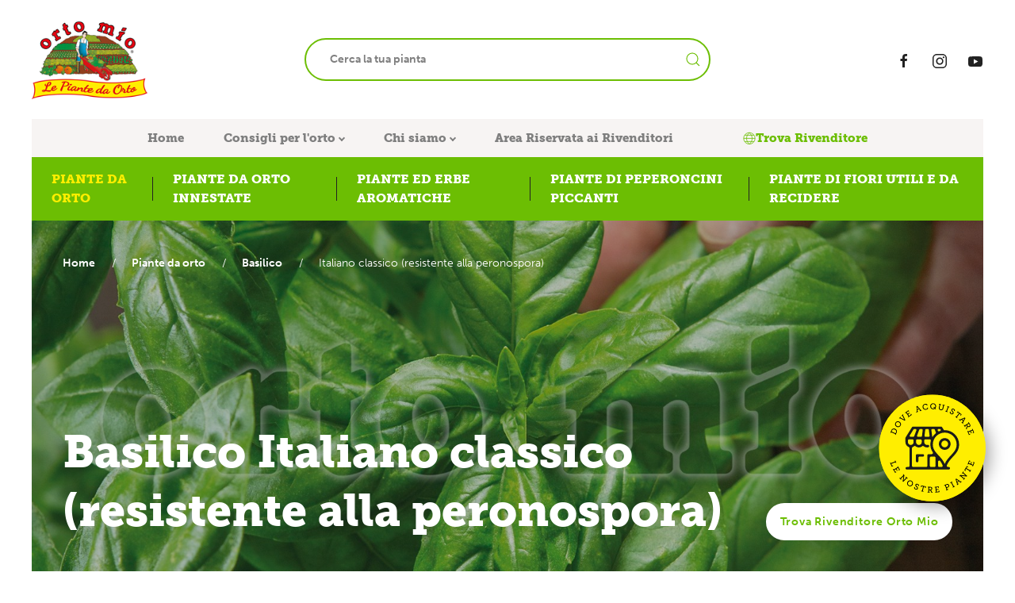

--- FILE ---
content_type: text/html; charset=utf-8
request_url: https://www.ortomio.it/piante-da-orto/basilico/italiano-classico-resistente-alla-peronospora
body_size: 53788
content:

<!DOCTYPE html>
<html>
<head>
    <!-- Google Tag Manager -->
    <script>(function (w, d, s, l, i) {
        w[l] = w[l] || []; w[l].push({
            'gtm.start':
                new Date().getTime(), event: 'gtm.js'
        }); var f = d.getElementsByTagName(s)[0],
            j = d.createElement(s), dl = l != 'dataLayer' ? '&l=' + l : ''; j.async = true; j.src =
                'https://www.googletagmanager.com/gtm.js?id=' + i + dl; f.parentNode.insertBefore(j, f);
    })(window, document, 'script', 'dataLayer', 'GTM-PXMDDR4');</script>
    <!-- End Google Tag Manager -->
    <meta http-equiv="Content-Type" content="text/html; charset=UTF-8" /><title>
	Basilico Italiano classico (resistente alla peronospora): Varietà e Formati Disponibili
</title><meta name="description" content="Scopri varietà, formati e consigli utili per coltivare le piantine di Basilico, Italiano classico (resistente alla peronospora) Orto mio, disponibili nei migliori vivai della tua città." /><meta name="author" /><meta charset="utf-8" /><meta name="viewport" content="width=device-width, initial-scale=1, shrink-to-fit=no" />
    <!-- Favicon -->
    <link rel="apple-touch-icon" sizes="180x180" href="/apple-touch-icon.png" /><link rel="icon" type="image/png" sizes="32x32" href="/favicon-32x32.png" /><link rel="icon" type="image/png" sizes="16x16" href="/favicon-16x16.png" /><link rel="manifest" href="/site.webmanifest" /><link rel="mask-icon" href="/safari-pinned-tab.svg" color="#6cbe03" /><meta name="apple-mobile-web-app-title" content="Orto Mio" /><meta name="application-name" content="Orto Mio" /><meta name="msapplication-TileColor" content="#ffffff" /><meta name="theme-color" content="#ffffff" />
    <!-- Fonts -->
    <link rel="stylesheet" href="https://use.typekit.net/ryp4cjs.css?1" />
    <!-- UIkit -->
    <link rel="stylesheet" href="https://cdn.jsdelivr.net/npm/uikit@3.18.0/dist/css/uikit.min.css" />
    <script src="https://cdn.jsdelivr.net/npm/uikit@3.18.0/dist/js/uikit.min.js"></script>
    <script src="https://cdn.jsdelivr.net/npm/uikit@3.18.0/dist/js/uikit-icons.min.js"></script>
    <!-- UIkit End -->
    <link id="LinkCSS" href="/css/StyleSheet.css?v12" rel="stylesheet" type="text/css" media="screen" />
	<script type="text/javascript">
        document.addEventListener('contextmenu', function (e) { e.preventDefault(); }, false);
        document.addEventListener("dragstart", function (e) { if (e.target.tagName === "IMG") { e.preventDefault(); } });
    </script>
    
<link rel="canonical" href="https://www.ortomio.it/piante-da-orto/basilico/italiano-classico-resistente-alla-peronospora" /></head>
<body>
    <!-- Google Tag Manager (noscript) -->
    <noscript><iframe src=https://www.googletagmanager.com/ns.html?id=GTM-PXMDDR4
    height="0" width="0" style="display:none;visibility:hidden"></iframe></noscript>
    <!-- End Google Tag Manager (noscript) -->
    <form method="post" action="./italiano-classico-resistente-alla-peronospora" id="masterForm">
<div class="aspNetHidden">
<input type="hidden" name="__VIEWSTATE" id="__VIEWSTATE" value="L2dEZ2d/4DNkwfXmA0O3OrWNocCTaGegNnfdzSlk0Lz9gX9GyV26G53xt1s7ZwT/jiPuebc8w4YO8TxoTefSi3mHk/Q8B2zDns4Hgw4GzmtBRBmLNm4mhfnvBlRJ+c/twFMWb6Ur2o35/3OTOHk9qchLuz6VfztVlewIFeo8YcJUUSOU/MYH5BhQibUN/[base64]/+vjKwE1MF7TxOMxT0wXa1mt1wdgJJi4mJPu6OU9b7p9q+9Wu3DWkH+W6+xqdEQ99+n1nDMF+/Dx0hWqsDI0NGl+7yblWItSflDBihRybb0Ak9SP6S7k0PiR2TvgWeCG33qpNexnTbtoC6s7hA1ZGH4AR4EX4GZeB2f8Sc6ClgSnGDuA3FfFt93MnA+3ZVvf2UBrbe3tmr8ZbyL/Nfe/afS0PkuvhoyBU3nKPmTsvWeq3xFKHHTgFL2JkfzZpq05dpcx4XObeXaGsr+QcHepXuXDndS4nnyZg5+GTC7iX5Z0Hvtl91gk6YTcyvNIUu/CXcOIqeWljd+82YdXlnh/SazXw6vOOOGQznqqDEP6fIzxSv3WxlC8+1ZbErT2ZJEikJzCal9QGF93MLKLuvuXXjXu2EWntjhXa2ySyVNxXz2Ul8kixRQzfiTkYcj/[base64]/pDthWtfwBMnBgkeCuUZTqO8zuVtJI9ZNP7j18cstRzXzlcHFzcwUtrMtCpEe8sxmo1MYPQUexHBq+48ZolgGnLx9nc7yEVx7+iP5pg3Xtg6traLoiOGC7mu1FUh5ezHhu7CEMr1F69oan8Gnbb0uEJ7bxuGNmSrwRvpven548S/uJOUTfVWx1XTEAK7elJev+NmwJ4KIettvknSSxKkoUolEAwFjeF2H6fbwYOxmxhOTAp3un/wmEtMTQ2bXVZJbxTM/FArb/QK1OLKAa+DqtONeV27nT5XmmPKfs/KOxvCoavoYBPZmtlWIMAfBaO4do6gKMbexnLEH70IIFClyM2DbDI/y9S5ZytxhdbVcWybFVO73hLZxVHmhYYSVv18Vz8MGWvKaEuzPYQULaRhR1y/l08HaiC0w5l0dlxK0AsAcBmOhTW+SDUlx7hhC5+XOA+rjlqBywHbEuW3NtQFILz3tl/L8hIaGNEOSwoayp8lxiGV5exjwbu4tfnoUq7upU9gW9kYu2ksLmeYRIDosgz8ULCfMFiUnOunmRS+dErUQrNtAF5Ux5JhhgdVFzRiYHB06sEKLNi/DWFybFRCxz2oXX2UglgcMxHsSxCrRSUgnuN1QSViZvx2xZlSq6YrFS0f6JqLiNWH+Jb+8xL+CtAXk+qXyX7soaMu5mHf3817BHd8Id2ORSWuMg01jpk1vpdolo78hUahNVWfG8VJMpLs/yzuiBYkFTqWYJiDfxkCQ9juyZFEkR7NvGxMM5LXvYkz/9bMa+ZOB1mZw67cpnD48wFSHeOzKH+V7e+pDJYBvfOxegbjbGrFvhm4Bw5L2rw1S55yJLYt5NWRWo7nhVxqcY53fsLzcg61KLVtWpbYx9LvHvMl3gcWt+uDhaddxo0vDtBe5JSuomKsGdhXfc34ea47n0+9k+65+Snmr0qv4wvRR/8anIKeVqTRu3+9PSMUHNT6DZvp01KJmwNOI1c36LczmpSpBbizEklvIhuvlh354wZRRDgP4sYSdKK/fCXq2kDw+RdQRWXALQMB6jOzpJRvA2NMq04Zv/8mfUzE8ny6xA2XW7mVz9J8H7fAa/avlRiQjETwyxSexY2FSkBY2JBfoD4rZ8+WaAheq7bwmfmqgDhM44x2L3je4J+d122YZRtU8124iMbfeggpvuxe90syrNQgiLD0sYNJb99eLCukqlA/Y23xJWCiszWbnP5MZOw1EOanzsnJO7MK4rP/a+AEwAi9LmX2IgHTVit12yKWa7hXY5cbQCyPiYNfKODbToL42rJYxPbPbTFMe/1/e9E8AgGlCRd6diQpcNUemDvAJ7JuoChVvC/ZzUKvqudRITWQBXq1V62q2wHfLwkyZPa9CEQCOHWkjhlsxbh7qTex51quROB6u4FUsL5hYuIa4anlCOaiEstDu/KfLNTGiEBDH6xCN6FyA7JyD5sJyQPRLF5Yqm+r6uSotFNei63D3j85tD1/1J8vbt93b5KDp0xbIfZuCvapjXlj4CfDOO2j12GgmVKbhpJ3SMgs5l/m/cteJGQZGWJXYtmkec28cr/2JYlDWslin757u5y+lCNi46yoUoGNkmqwYChc6DBj4jl5lyihRVn1cbRNbYvmTscLDxKeLcA7Z03zmBqu2BWtaXLoSB6T7W+zslw7KTQ7ElseY4sDMgZ/vali02O5cSB9l4wG/HSFB/+w4W4U9FZx4+3GnXFiJgcRE5l/a68wJTwUJG3Suzt/5TH0cDAc8yNRIiMu67dDrzLtwPT1djIXk0kraWd5hGpRhDCNflqSzIyEWXR+zZy16CvzuduISJqUSQ2QYFg4u7VU+XIjOdHZRO1RRzNq94CZcFmqQD7Po/57YqNSZa9AhhICQ87Y8ZNsDJaJ0URfJ/QufDlcVbTSuC1nFaIIx7MYbQmrEdU07IDpGxFQR1bK82iiO3wO6YpdRl0ei3KxThGCzNjGkN8gtObT339tRb/[base64]/[base64]/VeORqvQCzDe6ry//PNyAGHu8An/gbjTHOdEblKQLJ+9iAxqFIVaO0XtTbZeTBJ0r+jNR6/wyw5KNiS8znNpI+66SB5bMV8/LUANwHgPBnB8yoFWMzzDnp/m/[base64]/[base64]/Q0JL/APBGB3OZ6+UmpktCfhhZr0nIhwgPO7ew7uCCxmQQ/waLo6HdcImFIK7TkiE8RZEnfcdzhkfe+KMJ1TCqP6Esj8yegpESyoOJo7MLE7iQnK011r/mAsUDAjE400YnV818scU2unH+q6yVQmkukwmfysFR1Y4S3Wb/dpcrgqrDJw3z68arpb44Jl40RpAYPmOpAdQqOwp5Y52AV74wSxuthH66T86Fy6DssHujrVhf8/mXbyy0LMtmRS77gUDwc7zm1Nx9HBcn8CHO7BU4vGVr1u4A/ZF6aSMS2OmxjHqkGvHfgdTcNR5jeV1nKLgIVKWtboIqXS8qFQD7kr0Xn/iXJmgSIjadGMZxlBJcQI8khHBBIyEhyBXMfQnbS2bJ8tVx0/6ZkYnYL1xerLD4dpd12PiL7vfJFjkIVlcst17AtpzR6k4WXjyDMuuJ6KlCUnsH6IFfv0W6F1zearIdjvmCMggZAd3oi4ilieMTYCHqCNCyYJwnmPb9678mneG0Tzx1rCJdbcPyuExO/5WTiqmM/EPvQOy9nI/4/C5rot9s8yoPn5wnWRPwt7eFd0QutI7siXxPVrIpWjHT0f5QeCeYkEtEJoMnD2Ddt0Xt9956VmSjBRR1zXXRaLPzEmMibW1qdI5vyt/QQ3IGUwjZ8gFuXxL6yocHwpuzUJ9rEjOmSZe3cis0n638T37MyzloQ+NhOaelSeZRehzad3XYmGj8xWYBKzDCuAQA8k9dCCy9xKdqm5E8UDB435bRiX9l4uFG4BlC1DM+lIQhS8tPgj5x9lxT/rHwvIx5thR5x9nzsMX5ehOT3PYGrESWjTbgZ5i3SXWeiTJCcFg/z+PsEjcJUPTDuhGOQL45sLVD1J9C/7wTMzG0r/8jB7s+i5+CQHjRQTKZew5YnjFmiKRr74Pl1Vtggk3MZs6322YMi3Q+2XjnPhJMRrYRgTMtNt3UfjD0SKmiegd+vaI1cr8jM6To+fR+ZRf9c5k13g4nUWUtDIHW6bKadGCZV/[base64]/IcqzeHIJn/GopENaRsMXAMUWLvsi0SP4PGEZ1yrcnfm4/IYuhCPcyAOcL7+ASYHyoL6/70tzxbcZD1N29L8kc24T1gewJzTHdxuSkivllyapU4ybXPBDC7P8f6lVe9B0rTsHZ2GP4Zj2yXSmwYGFHcfGxgz1/qP9uEUMX/BOrk8TokM1qU1lv7rbpmBVbo10I6g3LxyzUD6v96r5gG3O39JGFLiCc8zyFtOBsH1cZDU3MxKfmphBfnApoxW6RUQL6mrSP89TyPrr5q571caKohwkeqVWLLERis7uxzodNVk+fVhBaGvgsSu7O1qjhz/TbtPQ/jCkm4Eep/dMcpKfgJu8tOKrP/IfQ2h8g1VUtSEsBjlLZzg5BQJFpTPnfgCToKJ+NUo8Oyt0UwXkrQpPHmjdN9NDq7Q6pi6ruP/mLqOqD/F/5WDzx44JOXIVbSjpmJQpR4bjLTHp5wb73Xq3bA5sUQXcVhsYf2gunJ8jupvCe7mAKtfyVkdjV6bm+NYB/S9nAZHnby1JcqgUiiCxaZPL+K2XW9XD83U4pFO6T37IRgNjuXzT2eUFpCpAPu4sqev/5nMU6l6v+E2pJ0ntYXSaawfyjes64a4POIifEwE46iNb9nzvbKWWGgNN9pB3l+M3uUx3QdREnxmQQ4HYiGfCtHESSom8aGbJkjgI8OOJFdG88yCdWNI9HNJFkos3EuKwhTVYQUadrh/gAeSM/FihGOGyKfKAT1+9JktJTW0NhApVfZS+9oSbfGRlVn9eV+j0FvHRb8Rw/depB0vFnwqvIGlxiIIwp5+IbtHxppQWSH+eBbIvAbtkqGVOLobuMyyigsTjTSxVWUknXDQevY1Q87G9/mKYK+kab+qzHFJsER+sHozt5fRPjnKojH/uPN0SfAN9fz/[base64]/nRrl2yIosyKR4Xf06cJCPVCVz6NEjWEq7wxNT6Re/5UrEpsxgvwHFzk3q1iyAGSE422GO8/[base64]/1GMRWVqTQu+j3kfi2kaJvL5w1fYBsbAsQd/8gkNQuH0+jf92m6rE9/8O++AANX4P4MyQXPxJfm0fhoHQwGNDh/Po8oGB2YUAsHoIZnPQ/2V3Ye+JIFcuPNx3Qi85Aw2I04lvOzN9E20r4e2Gpzf1zWukK23798IAn+E8hGnBkv2TY5d7zsMTKPRf+EPcFrD4NSRge9TGMqgkLiMUcChLgGpk7s38V+L/X0re4uMK+ABzSWPcorsIS+XlEVzedzSbVAkfuuFkzCRwxqhPvHOvQsiaGLIlAsN1/3kQTslwAybwAlWivQNjzPK22wLHjwv6gkZ/IHgFA1ycnzz3MRFZ5dOC1vMr1OYh5chMeBjKebS6RdhN98crghsk2E3JipJwdwplhhb4WvyHbMFYDCc6E5rj/L0Kn0RYEbaSnlJxB01WjcOSR/yDcmpVoVKzbBi+tOfQq3Dok84QDmuTyH2oMg2+a8b3Uve0vXVT69EIKIkkCeF36UKnMxHpWfO7f5dp+peTxziLk+cvyJlea2C3YRkuGPMKaLPd+2X99Yn+F/ugx+3zvA+9NhXmYz1EzfQ5JDRChqCqrD3g04HHrovOEeEEA+/XqHeWUXZD0HkwUcoP4X+yKtBoSu0KVeGBjJuVjJpX79pPs1HAi50lmuEnh0dOObi+lVUhHSZwGIj3uRzNy0TJQB14I/mxyVt3Ba5O6WlGz1hixNEELr/PRp13hTtTq0MJam75nwTc2FY8L3NHgIVUH/KH3+uwnGAX8+3MsxvxSnHsKKFFgWznkACVYbcJ8Vc4eOKJ5Wqgp//gaugr8/v9870aEt/V37pE5MBqFRaWadRbSl0SibqbOkokA+Omdr3oMYxwCqvcTaibOEvDLwsPLkU4vmBaA5ag0e9QbVyv6HP60kjKbMd7af9s3LhINzW5RTuqcPxoL5wU8aNHMKRkcPioFuALU5GZRzy7MfAp9NTDE9UXCJFnGl4fF9/bPgbCVWKPbe0Kof/i0QUjVrP8m+3oYDFPQkTT442jt8xekI1jfCSzl9gwv0FtVZ6qZm4kkCXY4j9NDwoAL9BcyZ/KPt12bGO0oqeV1RXWLjLkRSzx0BCOYbbOsAtfaQpmv2kUaJvZlt0J36ExA3UeWs/GyYeY5cGDtqCGkz1FJrWkur7a7/0Vd6/IZl51Tv+GIJQcr2IIGj+lx5TJiWOhvysjGrtXq4u2WJsue1tjz7CBsF716TOwdG4Dg8unrFObaYg2WY91azUl34twLQFKQMYnuPkxs1UfOW7hw/5M9wFEHnfSuP75VPGAjjz1eZu02PaRO0zzEL2CNkQDdRTU71iaMANObCO4CKy36CM4HYg6006jeDZgESsx7a26QbgAMEfMFNnqitqtpquxj2rYdXvxrDog5CsMF8oomIDz6oG3bks1fX7/i3My5Ecw2isPgHTJC6LJtZU0sCCzP4pOKESRmodhBUoXUZxgFf1y0YjxV4OFeptheW2nrWLJPFnZ8hiH8JFWxlz/RkB4spE5UaRrr2aUjsvdNy8ViZHmbMNEYw4CX8zDW5e3mghQ/2+C4wezCO6QEwoZYTumXAuMZtLpQN7zMFRyxcF08bTMGQDzmMfjU4En4tk0IyADhBGDS7o8O7ZfNQ/z7F8X0TkrPK6nz4vYfE8RMd6hW7PdV8fTzOkZwZEiRkEF+cVhTg9jeSFX8pkZ5d5zWac53ha8qv4E9hTBrCQ/LjwKlPkl5xSpkXvEFSTTvolpA51avEyEBmuo9klpo3dBkrEYcq5ZdCfSOzYX6NxisHYWj06GmuIdMqnlsS5gFCRrnldw7vkVOtI1iTU5cAMNRN353yYe0u8aD2gnFaylMi9RaS86D9Prl66KrADvcwu/kpmZo7HawonDYGw6g9Fou94AP905NDMpcADTSQ1uYJkgfqyZX/PjiT38Xq2EmQ4YiEbhPVSZm5X7jc+zbnlhgOfqhNYqXZ+ZB6UlCrTrgN/B2uEiypAlwfQC471FOvZh05GBBoogD+fIq6grFpGKXYGtKRRS0HqWs0aha49FBGxJK5IHrS1Ce7g4GtVMBmOHgwbm61O9FNByod9bRzdSEFrzm4xoZfoiJVYFT5r2uchHJTWGpHR6BL/TvpIxfDpoj8dJu1i0VPcgPR36Szq6E6yO2YppMSDLTXIp0CL/81otvDOeuKzEe0g5X5ikfewAymxFMwLFoicjHqaCvsHM5CIfcaW9dZ2XYeGzs5mbmAli9FUZXWv+iOqgFapxGKPL6F7K31xygJJubZJ4HCw+UMW9jw34GOWUHYZyD2O+RfPQk0bXKMJkmPBDGXt4D0lcksxklywJ72SxumY/p4o3RIx1Cdm00iDfMafLSr2zJ+o5LJheDfV0o7vdqKsI4ASlDOW+qD2hjTkF/mTX029pCm2MpYqG5OosHm8KuIRT9KHVdTxzHaZs9RjG3G4VLTF7kIHg4OEZMJqDhk32115q1DHnzdjAi6Jt+iZcy7LtgqdtnA/bUWf/fJY0y3CDAJZLiGkicLuOX6FelKv8TSdNpXJ3GDiYIiHr8u3hVvb+kGPRVe52izJj9v+4nJS6ynMxWp36LYvywNtJpWuKaRg+qIGToW2iQuB0RzAaXkDQi2Ry71aYD/RGYX/ddG4yu5p0gGFmPdph5whg50oNGNlMn2PidKZ8C/lbkeRb6lqBhDX2tk+09uvuwxd8Py1LWVcjaZG5ethM2qmJGSyx0N7ELT22wBQ2cnyKt6C/siP75V8VoiFyfvMNh76I6hBS1Be09IJWxROLtJ88EL604Hu7YWkYWGlqtm/dKGUv6TBoMyOp4q9BTCMLScVktn8YWgCnXZ3zttW1/39D1r2JAJEno7uvH/si82OZs0giqoTlpY8FRB1VBqyiecVQ85p5UYgGYW0kQJFgkyA3N7sfmmZenULC4wDYu9or7gm6ba0ZvXOg4NgD3T7XJsipZ7KisPmQY/4dFPNubDtH4JsAev2l01Pe80tRj7b7wM9Ev283ga9bk6Jl0WD89Ld6vwGaSBteEaZQnQZkiPJNSL9jpwW/yQpmw/Ge3mIL31WSlcEiRjxgYqDjR0PAIwtzky62+w3nbnoiQ9ura0XrEvrgBsFWIRvMSNOKVToXJcWLZ5uVqnFO2wyajec5q6tSVQU35b1JxoM9VXZp5Us9lRIMD6AfBC0NwPAFnVVwL7nvyu0j2x5DnZe5IIjxEB8MuBYhl9JfzTbv7SdjbZrBa/Lu9R++zsmtmrUpdgKMp+InJ1d5BgzRBxhCkNh7GyuRW1p4BYlkFHaQOESsYXCX6Ul//XXK+7kxAileOq5Px2EmwQNHS6n+mWCz5Jss4UsOY05Pwj7jQy2k/OWeki0tTgD9jS0lYPqe1JY8YQDC0lUKLFkmanpVz/bXG4+IafRCH7zOb/y1000JaBMUy0ZZAZ84xr361qWKlxdZmba1+IH8xH5jdfuFjb4SEJFOKTGCU/ldd6a4SPNusQBFaxOdGeXpS6o3kfxRodEAtHEcBKzZPA5/Auv6U9IRMtfVGBC9RJ7YBM0CZj3BerDFAsRQ3QoE/hwfz3Jv6wUEQy3InBE8pFSH6MNKVQnHnGb8gg/c69rqBjcDTuXRnMkGuwm4kOZ3DEDurKViOYM3JqTzr82SS9ds4T+NhOPshdIghvl+6aH8RLEDMTSUZA90dLb+QXWbJhCFgTDGokYfTiYWa/L7pEllp9ADRaCe6oKLfIqx7hh43OgDiT6GKkhmaLF5j7gOMnCCgZ1cMcfnTywbZmV+G19x+vVvpU4McDCth4Ss0gIM+PueH8I81Xu9ds7v01mwg9rg8fzboKJCO4B8+uTqF5KPmZv9mfuLTpRJQQ35zlPx/ozNqn4pz2C/6Zq3lZ3kAtss6ovW1PRZJWMTSEJFp/SIlVaYmlWrfUguUPeNzd1p+dwzdp+7XC4VVZzfCFU9YUVAn8YdWTGw7GXE7Lx3Oljw+wOG7oVC11T1X19lJE639wJywRtbDcALi8Kav7GaOgMmsafdecF0kG+7VOd9K9bBuyno5knFWplh32R+506I/xCKu7RAzj49nyz/I7P8bPhpyfZ0kWuT83QjAH3uA8GzYMQ3XLKzs6xj1Ds+3h/3u3AhHQHit8mIMmDITxHPJInqopTBSP1jjB4aDAKqjfoEAo7Hiyskqcy+ENfVntYD8jr1YOjYJPAyE9HGgoxM4ZSxzaVKTv1eYwOQnNOqIKsRg7bFXBIf6qBnZg8PhsujbVzbwjAN2jp9mGWO1jPWDXt1L6hpjSLxUZLHbhR/WZzN69b2T7IqItmUdZaAvEdt748R4TLzgHmpzixOY9nB7adfliM5c8bULtXpsaYRzVwk7j5/RvTBNeBpyRPf/5M6KOj01olLpC0+9nRoNSy6bAxGJxa31wUmUCtcrZaduR6CVVGapX9w8F5KuUFj9YCTQKZ6T4R1Rplvznaz/IrpwJLHafdCEDSlhJCcatBPFVIZvbd69uVd8UFiqk8mkq94iod2gh6PwJ5gh7DdwoQBykZKKnCDwqRlruAswd1VnMv1SFtUiL1bif/0o04JCjidxaXmdZYLvCyFnN9khWNQPuIep1zxMqa+7CwBnAS3CnsYViUYSG23W6n8UDGhjnC5MBtrRR3ZGfcJxgCdmPeIgTKSFMSvA0BXTlep9saIQWz25fH1mqsbK4G9xX4oYfMZNsXnGMMioeLGYagd8sRVdeb7tXiw+Z7x4f86LY8kd1CK7n73x1N8VQ/MjL5LAkdxnya15n6uT16Nj7h8rxvu+nWsmfiyhgAx/tl2Fdm/laaSBM1rfikDCrQGlEKPK92x8qhs8WLh7FR2eMyhXtjnXaPLojV4nM3B0sKySClPpdirrInp4SLjgV3FbWs3rJhrV3pro9KVSqgTJzdyLm28OG1DVinqu8Qpy4kbKo3Wf7WRK3caZRmHUsqoMAgE+gsnebWHA/[base64]/prZ1AadekNlEMDrPFj085AVP+k6jCCf3fSojGUgpstpSoUazhZkvfobr/56VgoQT+l7n5c9ss2vczRozmN1Im/RgHbcOP+A/c4NFYT3C4PWujvdDv4j0rFXxDru7DElMNJdaHcHQOx3DNQ+GkvdwKoi+50LQfgK2PjGCksU3lIzQX9To7MFNl4Qmt65h4aikBgsNTH3drmIPvtfbeInPH3T7Kp1SklZHtFAFi79c99cBLZavWEiN50fQlGcfWG7Vz6AgjH5gqSm9urM/BhB1DU18SOVB0smUQQ9i0ju6XO/YufAEVHChcfB1jLyK4ISaoROrez4sbLAmstmNuIcWTexWoemLHZzN8vZ5qTL0s6ogr6SMoc1Tl6MRZHpVwNfb25bpVJbXo+taxn8YQ6Zv5DBQ/rQprlv5eXLh8ecZEGGdAWHWq18OM2tt4/do4Q2CqhT+1R/6qeDscdsj9DxkOGjoQ0RBAGbNztUHzQk6F4GYFfegAVd3dUYp050xBjZGnnaG07wbGtnyfAdKPLj3jlnyaO2SQzUhnEfoF+EWtb6c2FsUewlVzGpqVNcnSp9crdSwByT0o/K1+v+D3pZYZfBdBIIUoS9G59yoLIzBW6dVndbCIh7hoSBB9w/BygegGjaMfcavZ+N241Cgh3x4mlAgy5mMDjYmvUKR2zM2xvEpmsmbAah3iTfUqvjMRM68HkGPTGFuYD5LEhEnrUBUK71bhSVZbJKr3RqJCE/kC2PR+poaWqP+ah03RJAuLGTJxmYgPZPkJnUUMqsLmeuK7QhapJ0sTc9NNwpp8vm90cDSbjhfyu/Y+duOc6q2mxuES61F7XuLbFmG/DrkBB3KQkddP7yETpB8N0zdpBAYS0B5STnd3EXbrjHBDJvnBCkeDN04cWTN6MPcP3/bSxJziJbXxp5arWMU7xIKl6pZtho5JJ8zbE3F61jFxsv45T6rhlCJRXXUQ8aFu/0kvo2WZIn+4Ax8bQzUiSJ2kHe5sk3Hb2AeZKJ+TmBny8dcoCq0gIq6r0ZGb2bbVHYzXTM4uyl6DPKXh0tIyj+5rPcxClAf3SVXzOI4pVDkSqMS+Q5L8ZswZjo8OgZF/y2PdQgD8KH6yXyiX428TOfjMob1h0FWHNPP5bb0l2Q/[base64]/5xLNNyq5cSOybrjoR+Vn+gk+3qfc46FRgJSL75zK+YhfhtgCCAFgfpoQkHo+3J+49VLJrjBfMCn1jPvYh37T0ZCHALx4qg19th7yfcl/LLSvYru61FINxdOwxG7rbWAoLD39qtL98jUuDYatfpiGhXs5STntTInQScsrzeLnXwROT4yZ1J1j/[base64]/zdGn2uOW6MSm61F5rnRkD87xWsnjfbLkwYxAFyb+AToExfkV6UsSiDFx+gFLTkPC4IeNb3Ajjywx1bhL8ulcxVXqED4lYdg0Oaa6xyLJBvSsiVEVIOv1hM4XuoCUYpzxsCFX5Kgp0wOKiKIrqa6xAysg8LjQmQaW+daJnmInkeph+GWE344BwJkXt/1k9M0/pNWzf3CQPEowL00zYO6Kx3g/[base64]/X7YPPuIIRqoHDQsb/MwjBSBLmhuNLOUfzs0qI7egJcQE4wJKl1Kv7/MPeIXYWWkAZbQ0l1VkNYNTEDRZinr5xzI3RYGKRbBxZXXFlR3XxX88CK4GhfpKXvsZFC8XwloKAOvrh3KpJ453FVxC7nBokhNfn7OxwSk6SH9kjTK5sJTJVqUr+NR39znnT02Np/slsLVd3Kxxk9cV9ygrdbenpTD0EKhmGk99fyT/G9IISmvguIfkZm1Ea02PduZeAMMk9fxLD6sMXb9Rmj0U3gwaO+H0NkhVQntQTdaaKkPiGp/z3gyHb85uJIrp32s5UiCmsiHWfJGs0z8LpES81/[base64]/8kbawgUkbWqcNF4Qh/FE4yCiNLIByNQhpQ6lKEeEOAACVBc7VHENJP+k0ZDjpzr/cW+tmb1b6+LtimZznt6/g2yO1pgCH9oS6GFNxMmn7RojPxEDmZL7WKMrAKwfy1AWDRs9zhbRfgs8duLDs48yLtp5lrdPGj0l09ciEQjPd2tvPCMcqwmWkHWvu4ghx2hcjCmLVCWkTj3MRspV6xsP4S9wFQLysOl0taRp3uFMbrhoFfARQWOfBaVMyAOW8TVsRV00v6QDl6d4u3Vc6MYn3/ANzWO+pY5eSjTQHKe1ehyMV2b4o+8BMzDdPC0LRldVsSwO6vnQnwN/AaEPPNOsz19ZgE2LHPj99s3ync99b0bSOM1hLUFxrewVwLobCdGboL8BnBr6ujwQdFGGzzOq2IPhOwChbLxRbPRIoj2iFWaC17/A+OecesUl5UaUjJ2WLJEr/lA8dgLsh7wx8x3XNZ+EimcB8Ktm788gKXhryDlmiI4aDMr3zD7iOKeXYH1UD3eKdCv2smv2dT4rvIit2p05qhJ36LsNcJ4gotQP4BiAP2qA2Q+Y+VIkWTHwS7AoZ6am4wDpLSg7sfqWe7Hx0cK/iVJadNmclZy+2wZY3RFju8z6cHt3Vgxk4RQGcZ+emswNB/ywAEWASE36LxGa7dNmm925Dzwc/W0a+PLGVppsEWJQUkHGkDo1J2/11GGmf2enDoTbsRcBt9lsEBXDBcSPFwgMDfhDYRqQsqVC9xMzBY5jKVgKRfuwqmhHSuHTCpIJgz1VhVl4Ow6jjaBzPHaambanGCCsaJ48g98xV+xRC+5ewt0k9yXILz/ko2OGrnsTTyG8t0rxkaCmhZI91kOTxdBDAwQa8xJkUaeqLibA+DGrAaLhk0UgDpF1rnWsLfcJPMyK5lg0vsdiczuu2ZWEFKSZXbSHcLCiu64V1IqsOe84yzObIiPmQswL+GP6gbX+89wxT2CfrwIls/CMTkXpLveDc1t5mVbIHBJcjjNFuWYjI082Bx/tghgDyoob+fx6XOeoHjg1Xf/XqCSXFtOFRD7RZh8FyZtaRgBX1766zChCPWvovxHlwk6gfpc5WpXc3bma3N85tSH6gaOl3l092YztvJIoaHCn0AzpOcwBw7VxOO6dMW8lWvyLPn53Jw2YZVwSO3F1kRlB15+dWKh/bbfPUflMQngIyWLB6BkNpRDKCGJW4cTSaD6Y/X0wyDJxSKEPlI3a7K+qCvmD7SGuROZyjEJ43yHwexx0Yi8yXmkCtHGkVkqCQVA/s6CreuJrtR7rnNTEIY2a8ysRBmwL+MTFL4rQvYhnueeI7oVaWF8JdnT6fvTHbHJI9lL3x6Kig+Lw6GghO11lmIm3SjXdfK3u8r1MtivnJAuBk0EVe21F8savyzjHnfnVB2UAzMCVmpTdAmpjSI3hehVgvHJM94UVW0FvcYqVVp7IuwdJZbU9pI/Xj6PR2hDIbsUFZj1nIRrdPJAPrzqOxf9T3TR8pOButIK7yrsd8+53lYQPwE5hDyDCfIrzyDQHvlBcaPrzvaAM3DeANalj8GbqM7oyb4E6CkRUfavD3U6HPHXBuy/[base64]/[base64]/kYG1WrdTjMHXN/K9JsESh8F0o5T5xY1rkIl6H7EB8nEFyqG5TbLCnp0qB5aEhhyf/iYZ4KDP3vFd5DaIC8mw48WocXhSNACiBTZI+ADUMIjeFdIiboqcklgQD7wU6wERiYhVI9yBhTWzGkRSseDNqgz/FAYP63Pce9TvHd4cN20U2LvMcp3VnQjLRCfptovR1IEQtMZ9Wm9PYXxDTIfJCFmizwuQGoi/GwQ23G7yxmRSN0kHtsl18q5PIYnBn4JAFoxMmd+7IKsVNx0H0rKaUhw/FKFbR7gyxag2stFmz72Y0H2SYEofvSPDfvqX25EeEe4ESZ++UCtlDI1S9mOhouFCL5D5I8S+6F+VQFDWct+H4F62QzTxYFln0H2u0YSbaxOZ/[base64]/d2IOQxANNzLrzxf29QqzCN3h6rnTT7i+rdcwKGTli+o+fySBcdQ2IaGhGNyFbkD7uBSmghESP7cePnszZF/kruRDhtA2IyE370rFX+28fx/ltAhq3U+3h2hSGCsdZr5V3bbTu1REG1OgT5Yj5EAfekNXKzBSj5EpjO+4rfanzDvjwZfaNV8CW1R8pBHGddTQ8pPf7ZidYu+hsrWNjwzXlk64VwsVK3xPZt/U2iOgeE+HbcIT90V8UkyiVer8b/8+gFAxpT/qB1OvsKgnHbdBUC5s/MNzSQBZDJ9qcUR3XLXY22D3w67/tAda56rpPI31pjal358nClX+YtcQ5It/VTHKV0qYz99LAhQa/CHDRbYeHWohaLruSmUUK6Wtlg+5/4KZ2LEgamxt5IUlch7sFXJ1WHqYBqqSlyCkJ4e2JtC3JFKfarpVGw/5V/+upirSDePB8848hIbGAV2TXp0O7ZigORNIaxB1ywuX0DYjNDWcZo3pxKCCdBmgxlMBu6mGDWXqAC5ca8i0Na1LLsO38kyofVvB6iQyvLraPejLkzIcwR0IynvgMrxcGezoabTVROanrQB7FJMZ8c3IEeoviCTylBXzO+68ll3ueSnf6lvlj/xE1E/gRJMDWBAqQMhvNpai+cxiXGm/ToFXFKOTVlNcIM3ZIK2IDpwiBD/2UMs4LVEs8M6nwTwZlLN2/If8ZEKHJ6gqixjIOE+AsqWmTzTGqfeVYSSUQh21eHD+Hn6sfMkMEQxEEgvGkwQ5TniW2Zm3D9LTESg4RJMXR2WPh3AhuuuXx/mYvoIc3AxdFsNAxFjwgproX3yOjeTEvFNj3lQJe6NYuQjWT+K5Nashi+pEzKwto3UunXlm02HRvkrrLC0CUtHitX+ztxemmKWDuZokP01HU9/l4SzpCLGQp9jLmWnfzM5ghbLyGXyUtRYMYGaMT0BM22sAImvKNPlpJ/2GAjFzRP66kIb0rvkXSNihs81UKArcBam8BT9l0OJW9Xue5mE0/ZZiQQdGr9YfWkSZPect5XLNGmK9RVObGdMYdxTJl8KmwXQBn5LHLhtf9L73dAX/9yMmy8Y8bb80P9yXP0pxfdEvBQADZPOiSHcHA5iHNmL28xKX9i771EUfLbHeuH6d3ZSU03VUXZfpR9k72Lf1cRfxrSguMkOMB8tySywYdY2pFiuKRZke2G4DCbbnG4eX73a5oVPA+g+9QHBAn69UHZlHaqgo/pZ770fmepwzwLNmagQhFVkaNS9DrN6+lngL9PSSQp6SpJABPAB7IHfyDcoI0D+GgZcW2g97KT0Z+tY58m1nwq0n8Ju5QMjxRUOIKlUg+dYIdFVyrv0TTC2+XABGVipgV+GL8DRQSjixxlIpJiG3gdaozR2EMgThEkyeZ0dVPB4WdKzo3d0WQJSK/hyQLP8wwHNqu2t0Y+lJTavviQq7zRmwQ+dXNUZXnkjA8RPpeRDCXO5PvRTjOOulPsohbuSGbuU/AldoKNaUL8+ZpqmlfPsOvmEsjmX66FJPewncc3d3hql0NUVTWiY4M+hGkqO9Zddqk/2xhLnQ+ww6Ycys5rfbaq+6opJ2PoU5sD33YduHI7nglhhi8uDRt++emeBFGmdFOfIWHu7gLobWhxMsF+3u6I9+eJMtoIgeaMkYVLtAxDDPkScuCgc6s2jUSG1ksacJksSCIaUTLerPrsrxg8+k9VkxYa43owNsS8QtvA4azC/z3oe7xMtH76LVL635bHrETj+OLhjJY33JBc2UJoxZlc12ZlkRNGw/Z5EsaARy60BA/+MAfTis726hvyCZK6UKq5NFlUkCLEBiRmzVE6fLx8bqa+LxiU5PTyDp375Bl/9mYm+DiEePWy2RNJs8gYwuqbU2kfjykDm4qbSwli46uygahfMYwkSAuK/yn61/[base64]/kkvHPcdyVEHBVQ6dQr/c1J1ePs1JTbz1V2I0yGI6dFCeJB1QlSlk9oC/6EHbRODu4GyQNus6HLz93KEU5r/u0/hiU06XMC7GpgICjmf/w9tpmnOMOLcjd51BcQUe8ltLVj3o4CYMc4eLJXLDGbMTi/dg6BSMGaZdnur3jZV1v1kPZaFV2B6rhpGaenNP3q5eRn7ArIB5QoqE2IT8GUlYlJHwT4FsyucP8l/BFA7hc0i8l1xYqQkfH5p+vLaIKEPQfsh+nfpFnTlL7Ns7geFvk0EDTZrHzT/9GVuxFeXtWyY3oDuFtLF4X02PNBFj4oXPRiSqrHItYTUJiEZr463QAgXJGJPorcjOYiNzMJ7kuUPNK3oWPElRT+Z4BGWctjD1hJrBWMhGtyq4+xe5M9En+qKCiiVSJQFr5ZbcaQcxRK6iRbK9RUWL/hVNcUldTxejD7tWoQtOphn1AYQBss+LRAHX54oID/9AnoKsGWbxmumcm65R9h4bQ6AWsOJy6sXlE1fByOZqbl0taI9GAkJjcq/JEU8LzGp/DjU93+vZFs9q3+LIuU3dEjGu5heTJNT7ItuL25/rf15eoskW8oG7MPiL3XLvu9/NRCqyKfyTqeV5S88efBeEacZAceTRPBOHUS8Ia7ue67i5gA+HTaiSEdhemlUar4dLl8vTFL1waHJ09QRCG88uTxkkGuavhKSb/DlN2RTKNFgeTCKPSJu+0MlQPfUZ0i6GLDUO4E513Zomrgx7YZ8Yfw3FYLS29QKfnBZQVsWj/gGVmt6S6aaED+S3+2ty1y1WhYCS91TgRfj/axyFyE4uQlNaTAxCFu640+3yhl1/VBajCZEoBNegaE5mh3ibnhYzmZ0YEZ6TASPCzyqs35keB1I2utl6USoHrOC+cUPjTHOUN6pJTKho776pYrPUSQmbImk2rSzzMNg6E0p2wi/mdy+ZR+oVHKX0jABUkBgHLGTcUuH9rX7t16E6MO+2YP2DHn2RaFSKvGGJyqnnBKsoWlw6sipLEIc7lszNB7ouuxdWeyWqZihV5pjmSLaES4An/Bh44Pzu+WOm7SK3ScotaOynFdlruD/qv7wE95ZRLlVdXAvczkrLGUbM8gx9hAxWDVT/ybwDqUhiO1SLtvnZLd4dhRqipyBFk4bTV7YTHe7VYCVqqbQjNEK1R/RdnghHQxXnhEBr/sEQHKPlV1YPmnjZmngrcuKrPYztLwXn+BpevXemcCZFtH68oOFkijQm4M4QBgTd4TU8FqE1BHDJ3UQISvWmJqdte2ibDfYVmEi3mESvGr1iJdMOK3Kuw5tWObbyR581d8Am27hP6aRHN+UWDYIdDRi6v/nWN9cyz+2Thc415Fa3t2wACMXF9+aOnXq7O/RmrMW1pT2jsIABhmlxMU/DeaiIHIynVn5ivPke3NhA/dWdchBDPB/9rwbeBRT/ysrmxaxY3XwIsj3z+uu/MRRx2kiGwMo0aTPhVgedawIBUEFHp+6KnhTUXkkuu9E/s83K4GkaioHl9M9NNjWK31vUzMZ/603QU+aPTQ1QdUwxak+BM/bQj2Lw4wXDxUTI0MFga/g58youW6vBoyofZbqb0+RbIdBKxLCCftIGrdj/m/dQ/sNFtpCZGilyjdKNuJJL02PgxOmOnAB/MmZxspY2/TKhRc9Or+eNZBQV8GJWAKuRxG6/TLXPvDWphm401lYS+ggGuQMMPZb4yoFNsm7JIDhkoOeQI49V1/kXGQpWjbIWnlBJJRRwavA2JpRa6HiDyBSadRq8D60m4za2wJ9Q+1e/8paUr0w4oeYyTUFr0HPf0guV+i1oXXpFJXhy3ONshQemvPrl8zd3UJaBQxAKWY0ZULXJbO1lJfmlla5NSBhA/kvT8je73uqNmmE2SJkxUo+iG+OpQu01n7ZZdhNID8gjzFG0Cfbhm3rd07e+4LVRNdoassGcTpHtA6HMIobKdVf+eRhCbKtckcFwwli/rZeUHPQgeHojpeE/9+BrDNcUgeuNGF7rvLvIOF8GilV7s7rFDOJxB2E2fWTdCgUnOA5I2YivlP/USD4pSO0otW6e2ArybAD/2FgqEcyot22DEOjiRlZikNC4YUgpOWs0mNZxLHYcTxOBj3R3qC69wqYLYbzApoOlYq4MHgx/tKlbfDmwK4FRuzx7LKzo6RmbZIrn7Z9pjNnneUGnWeWITX3XB0YuZpXRXhIldonL39gNUUxlQjGvRkV+IuxVx9LihwGo/+L/amlQWxG17nHVFWbq7lYet5B3FoCJUWDuMuKvmava03wGyG+hTHZetKFX9eSI70LWjRJ7WQASL3nqQpZEinJVyhj1mNHUajszb7XGxCBUvwFw/BdJ0ORVMjlnBKmUUyqJ2u51wRhBTvEaT1aDMTJ9OsS1D9DqYGDSBewMuh4+8q57b4r5lvrGDSKxpjsf2VuNMRAJ1qEt14bgMVjSPty1XqA7Cnj5T+/eMk6xnpjHC66a6BnpvKcaXUnuQOHXhIQWB9EA3O+jo7mlde+IJ2PiNzGu4Pfo9bSetWfj8jZ2EXehSBUvUXjnLQEneK9Q4piVu3MpluxonB3t1NQO3n/roszIuKALw+lc60ljMak9651AeW+2/hs5JkauNNRVGJdtOtGAUye9wmc9eUjl4sRWnZ4CwyMrjaiITU8Hc+YIsb3+0nAJvnQaqjxYvyEgKRH1f8nf9mL+Ie3QpA4RVl0kwT9VASuPj3U1opOzkq7QU7fKmbNKINnxD+XRgnoNCw7rqKLWUu+AM55b8ek/eB1ECTvJsB6719a84rHQPVYlm6e3ZC/NDzFjoMioLYH/iYDoEGAF9W8r5PLdNR5/AOxHNUoFUB4vbO+zNWXQrA4AMmuGh4HMcIBN4VFl+y8TMqVMaAD2La4tiHSqa4vqXV1CT7DJe95OJK/pJscnaxaa94DztNb/[base64]/KC5LML0zLwzvMUH2kNZwxYeVFcWvGQQiVwHGaMhvFRaHMlJpUG9AkRYCO/+HR2XIrqvHD3UXmzX/RUD5jU0eCydXxw1Bs59M/EZXlex1mvuUHTIQ0ew/bH4P+MeUPDOi9zLN6iXN2NvJlEa9W5E1VJXd73XOHBM7owrovaQk2zviCyGaEsQIyoIxvlwk1tmXofYdE+hR0oYJC2brf93kAkrlnHAw2xDmyqOC3rgu+4hxCn4twyLH9zrWr0lBI8aG1nJtLGpD3nv/fVdN3eMOqiNISYt/aX3Zu9FZ1ZonfdfsTocqM6yKLvccGm03RsT7IP4oAOeRCdBj4FaUX9R+Lsc894uEFkSfVBVQYolF5c/9kxaxth/JsxO/ZleV6nbL3lnNHPddsmwzUXlPPWhGIheaxlJVy8Avnm7q1aXTv1ihsHCy7y4BEfwBoCln3a1T59YFDGa2IXCUvHeeneTsOWi2dv/Kdsqpu5etA7HAEj/V9bxAIfBbO3SZh48nXCD+k71AVQTvmlfLo1AtM5S7ws6G9QwMpBoe7K8YeLosIkNGwKiK1wg/Kye07c/6KKNR5atrif450RhSFTDtGrwgyFwPwRZN/tRvAupIO2CQLBstBZeVvZG3cMvsKYSPTO42MDUpxzen2uk0CKgU7NY3pl9mTg7CPviKiTK15BR+IKP0Q1wPHK345WLDI8OwgcV/MGuobEUONgwQ0x0v7DwCv2XR3gs8ErTMBNZ6rxCtbbAU9lHz3oS2FkDwHtGT8IQ8x9IntAgjyLXdbmle5AOLbtqdrjAWWKuo7JfWGJvFKx93y9dO7A7vMuaaYnsa0D15W3S6aPg6vKnqLOkeRR4ZDBZF1bC3uJ02+/dJUcnNWVrhMO9dk7VKwMshTJkZbCUXHInlOQ678UHye/JKP8r46lKuQQ9RaHrF0rh+ggE1W/FBCvAjey86osEW6spRAYqnyak1KQT48dZBSLrYROOIpgGsPbBZzAN0DIxJvRBH+yz6tlmKURoCMqPoEd9oAjP+UGyZkE+m+hdi7Sd+K+1Nfjb/92wYJdVuiLz4LNM0EOFulvmgBDIQliXmmeLo8I6oTiiFrSSpkNl9wr9+HzIk51jeX3DjxWVyenvcwhoL9VwphUTVFt+Q/Yvl83VAAiiYJzto27j5+nuU/gJlXavD1Lpkf0KzEOLFLhnS336Xqpur4QiT27/aFyX1XFUJkZbJX/Ua0wGxdG6js2nvSf0FI+Ac2kw3HBe6Y37IKv605e/rk8ERtXB/miaw+MqujBsvfrPcoRK5ZnRBiCZF5jj/k5+Xy100nn2EwwrITIe2j1EgQre9TdYDYHxLwg1J8pjpHPsybNd7akZfIG2LBlIby+JZJpgCrG569EIhTVzhCrgMiSCgAepn/GTjWngbFl2pHrA2ACChcY8hhyeP6Y3EiZC7YMK1hvLcOGVr5QwZQextqoz6nlWa25JGYnmdJA0FiWVQvBoJLJpKK7xVj6IqdlFTktR2x1z5bUeJCWB+y27acLJ9PfbK1FOQF+XHzwivRXE/OzcYWttKBjiF9cH/WcvA31V9zB2y5cIiZM3citqsXzXgo9Wgf5fdLN22qkHnBVZ7ZtWkqk0HP+JzTX2DBzUkTCtyrLm91Yh4Qk/UdzobwoBCBPcILfAs/2qaHNrVy3eudF2uQqbleDxl1NbNYXXd3IZ+eLbCj3Dfyal+dyZCQod20P4hfQursrxuNSSpJsQws6RFI8W5fGZEOwFs3AzSl4t5sWSF+aevsnEHOpG4ufPCqTBPNav7JGd93djzn1S6mjODsuQddHfivR3GOPlJXEe5TY4YY5eYIQ7Tw/5jlH/JKL5wQE/w7HUlQ+JuTNru4/e9pCd7l7PdQuLC/dPDWE48e1W8v078HlI06v+Db0VFOhVyQx1FBnMDhJowcGm3eeh8yZ/6Cyer4Lb3AEUNfr0do1SXxfWsDauNO6ZRnxSPhRAr00EoUglU97agRmO5TXbqXpDHMEo5r+GRPeHKlfaDMoqwhbk+4cvvujOJUQWN/RKyctKw3YoVbDoOWisW1EBY4FgMyxJTHZNGItgEt6JDaZ+56AYQf5GIdILSpU/vaubihS3GRSXXEb8UIgxGQY94w0fcvUEskbVqsSc7m/mOZHhOc9gmy+aO8nxGJ+c6AzR1bXaWmqoyV3Az5flMF8bs2gRPUdFopEQmxIv1ZF6cCkdBEtM3eSB8BC2UIY1Os+a7uiV+5EOSiY/up4stB0CiKDkZaMSFnvM+AVS9IJcdvJvz5yrOw+TJQop/trzZnEF9p18eipCCAxAD7hBJpHFSA0KAI6fdaupnXBLmss+OYwRc/P090jFv7Ww7nVWnMLQpWmF4NIlsp5bNgEKwaIkUSzxXuDH4oEQBdVZBqX9Jb0vubiWbbtN5purLawn1PHm+qHKKsN7yVox4FKJTc1ccw/ehPGbgtSxCiRK369U8Gza5JJAYmqI7x6qtswjZgcbyH6E/alacfde2hAC7WaNbOSKqjWZopn+jAdCohk5E+0PH4qTunRZb3ZUN/XChT66evZwEJfz5McTaVgOy08wP+RNrpZkcTlCVtEEXRqJKJWaVbTIeTDnMxyBkazfKj5+GbRDJ+LTVdD2QJsQ2SY7jOjlWeBFEhz4pI7oPilNkiv+Gk8+BhevYexkM5UbcDMYYXB3TpaUZdX/ZZEgQd1pb41EJSY0lhk5eWjG37CpC7vgxU9xnLI+fNqKtn/ZHXKzwtqX+BDoeFcMiCG1j+4QvBst2oWeUJ5FfgS/JTNygSGbmsPFZ51ajYKhDTqdzvMl18ZIUysSxYygJy3H1D+oAsCcwAjP/jPwDFqT+lrO+oPILZREugv9WONUGIE1Io/4gZIJDwJ/P5jEMre2oNAfyFGEjQCEvTsnBnHH7hL6Nbr1agCFLhc9YZ33bPgCaZ5Z+kmEQHPY9wX3HlnTAS01o27ctoz3xYx5h7vWYEOLHlZ9MvFm23aHJcVUkJU6+cPBxfrEXLCdiFG26nnvup4d02ViuvNEZnv/AHlAqLK2/2YaBv/6XAQW+PdpJkd0h4zGqA+hVctcNP7UMi1BYz1UwGf0ZXNWY7WMImfN2cmy+AKGIFdqABnPsIAl9RgRAtERGG/oM5nf813vrxCugs5py0q7+ExiZUCDA/IS//[base64]/woI499c4q95++8QenLIJVzZ7lyG71WJ9Q6MA+3ztxGh5lbI3eUQYGLzS1bsoNPIoRkVG9H3HIOYFQxRH4BPgJlhxRwO34IAyTnmdFxHaZxwntesGqHc8v/QSsUZoR5zmaKk6LzxmCDtJD7AxS94uA06yLi/EMRuvQwMLoK7LVFloPC64LFjjW82LjR8gX/3iXO12L7PFFmmO7LG2DYcTZNbHdTG2boRL1SKW7tk/3dpvS8/BVW32PXMZS3L0xZWyMoBtQCPsN2rOAQDzq/J+V1DHcs4GdW5iE1Ayyc2jmC6ivu2scK3Ilw3HdguVrLuLzJ+ALbXq1hLvNku0RNhnf4nzaGUEGIpOigRhwuwVkMW6CdUSiwCsrK2U2OXFxXZNuG5e6MfmnLPcXa0p6YjX7csmoZUsDTm5PO87/2V0sU2vyD6TUl53BFtlbHaxYTHIJBkuLyE3BL8DfszegxBvcfcX8Z9zL+d5RWud7/IpHGPnCf/eWOr/w+z5Wk7LkQ1LwgrkzzAyJp+BLxB0f+0Yerz0RlTynKBdwWpQQLI3RvNfpBgx0FSf22HKQTJ6ULBS+YpE1xJiDCEywRmfYXPxvmYVI8ArlHgE6l7RegZkV7VnnhW47immnK6PKlssEavd+oCZrKjgy6s7JO2iAhhm72N0+/7XNFGbvqoiXxWmFJpQLYCnO2es7sD4dmqO7UT3lNonjFdN+EV69V3sOXb/8GxmcfhnnGiRwzMM1XQcZlqTC5zopvZbSikJzx/bDwcOg24gwvz1g9UC0MwwltiJS/[base64]/Lyn+8RL/Vy8KMnKPk8ikPkicV3oSBZ4LOwvdcskJLUQRSzJhuFcF89FdpMOwZLOO3VhHoOdkd65maVNdLBO9PUFO/JmuiKyLBFe10f7EmJ+XnQfhOj1GYZ06LV63dRKhr2exJ0QxguJ47YvKRUQAH+jPBztNZYGthKdOw/NcYMEVQWh2HuzNJDEZt3sK8D/wBoddBn73mc5r/Lg7VrtX8X/5KVQ0uUZ/coHI+DEcA9wLupkdtTJowj9v4uDfGNiSjSy8T65V/K7g/ShZyVC3l84jwCoyWaTHBYwpslcgZmn5jFLbjqsre8yJ51JDMkuLBBIbZh+vHlcb23cac15Jpsi3lTYMSrC9ulHDiZ84McNVvZxUv3o0o/w2b6LCrNmRDeHHo5oNjLV+aX/0SaCVQz51q+qbPeQkwItHhqT4D+55N9Gc0IK7ohG09WAqzCKbZ5GOU4TSxG4xy8vLhzwfekbdy4gQWxfv04Z7mTXqYaIoYxkBEa6vbSq+DO8pyHQfdBWWJzOCtj0lvbB83x2Oq5Rv3Y4KLPdc4kt6zynFlI+l1Nu5HxJqXvMcBL4Ri2wk/NG+xcww8Ge5X44iGEgStq3PPFamQwZ+WIx8YioS6bMnCmBNUOTPNw3fjvge8puPv5bDmsJD/yZpR2jsc3zWvywBW15bgWSEF1poSNnNZlGeh6MfX92sga77AkHa1AIzAU0tuEnztZHwzcvZPpm1Z1+kZW365SMILkRYfmuDiRlcPVUD9ts9K34crlxaY5MjhKTIk/bCokesP7vs3pDFxSoSB5tmStY/J9yJvow1zUTMX6BuiLe7oXaH3ilnlcWpCYsCQdb8hG1uhi+05N3++Y8hx4KM8obZ2uEB9SHwDvnJm+eutGwRujYOHcQZQuZPlX3ch1hHWM4A9iBV0PRB/YwFrfFfi57QcooV8mOhFWUVsC7erOl7BmaaMLQuQXCVYo3qsQEkDX45tQxj0EViA20/UPWC4s8QjjRit2fHKWxrbFOzbc7fvcE5BA5mfo80zU3OG6wKDZK96rITL3zdl+9bbJM3qo7rqNmIASVBnOUAFzf8aH+FReGwxcQ9GXcSCY2IMqYbsaW2UytffQlPpl2UGzBG0cKTdKycwvrvx/DMk1l1s35CuQ9zCVrq63kwqkXNOu2EanM8ammPGHTQuOfmprzGPa7Bx0H9bI411V0t5Ik+U6wSXvVo7SHm59UgvcFLiWkq347NOdXNkwWWyIZjrgFTkb7dB+Jk/[base64]/clmink4PIdY+uIAXrbieVY01YwGL8A+M6DkAvLLRMXiE5d8LNIDuYmkPzRcEE9gzA/WWTkQ/zBq4EWLxy2A2OuodsybDeE0WOXgCXdZSE8gVj0CP2Nm4yjGWReMuYAmYy4/G/4p92pZGUkbW0Ayiu5WWgEtwtfpM5snx3oUoWliwach46+mPC7wCKiG3l4laJYg5ZTMB/P1yV3ozpxL0dFsFsqEmHahTrh115BHaSC6dreRJe5yub8GZsXt6ZLr2PHRE/nKMwOm6RNwRBKk1sPpCEDGA3wsxDrwm6zzTMrcRzWA21IV/6kUcUjgsuc3tPbe37UcfU8LLSzkgI0gk05NTDoHreuPUKSmMThy6eflF2LEt6qAOMYW0MhjF89K4CUw22PaEUNjxh/nVyTQeauu0melWPcDNZn0V+l3naOC4h3CugLSGJt4GsnXCqRPmiw5sBwQi8yT6hADIFy9g3I7+jlVhIf2pZL51iM2MtAe2mQ65ikmcvqpME3MyEQrcs0Lm+oZY+B0bcuqYlWqSmcqUfh0viwVoh9wNhIE5yH4nqjSmbY/8zWlnE2bB2FDKMz5oOqH9gEtNPrRT9iUZH2SZgvSeCQh/u67CWEwZ1/ZKy1TXLr39lPkarFIz+0HtX0w0cXvKVMCMeG+AWl4x6+n3Mpo5UB5DNJ8NYCe6tbRIqe5iwXGdul8L3WKf8JqkJafB9H3+cm5WQYlgISv+4DF/Tm4cqzuGNztKrEjxGAHWunbnhwEYYuGv12NoJDLvHal/77PcInZ7rh5+Dh4tc42CR1JSYchYtqQUOJb+iFwhWzAehb7PabPI25RC7gdewYV9NfrQRaM8o7P6YGdLP4FZJa/qHAPVFHqcOSIiVBDKwP7paKCGPU1oIfZKq41pZyK5h2ZaEmo7mGgBgLufh96cMBoVuRI4jfAGu/HZVQK1RgLpjpy1x4m8qz787XwO24c5hntn71X+ATdmJwKCvIJE7ZcDr+WaRzXIIWaaksEj4OGbhyGEqYL/EXvD5Cx26eHmfnB4ISC8f8JGPpOE/tc2fdpBer4omLG6jeyHVArkE+nQlw5DBefWA/QoUMU9y4Htv9fwjLw/RQqqRZJIjG8lGo9e7k25m151RIk3f5bIx38oA3mKl+SKoEqzjUEb/O9VIdulGG1GZYSri+zunZfVPBymVk4itp2krGFbYqk6kayMmpryfJUuwFQbVAzfSVhomnO1OJvLq3NNoQpuY/0C5VUL1wf6V/SeyWgIIV2NFRe70TagnM5qUdzqgpHke2EAJMXRPbYTi8/LTx782W5xXJmVR22wRHHgp2isYT1w2tz+SwZ7Tm1Hir6WypaiPHdEXzJtRuDeFpg7b6/rX1VkgMJjA+UpGhjx5mpp3rNu/x/50aDmnld9G603KuvQzB2AbLV+1koXlAkkMl3FZ3aC2GxNEi1DHv/mgMcVjsThJ2T3rLFBKLiZ86PXD4IFihCaItZpybBBmhUpKxGwAED8DnGkSqIMuKXpQPC3ILzhcjuGymAidTVs3uFU1iZKmIecLYBJGT5MpTcfd7NgzEL4gOR5Rb/Z8u2rCksCByPILxUDjHwPbBquO/ndtdEXRxqrZNSkwzhGEo9Skdshta3UJoc3G3wSaWLAGQ9TrCVQOliW054OAEc8iH3/kjcGC/fAi4OP6PBQbX+luqvnC4B+d/8itFbRuKAXXTF95rsXv7ZtJw9Y+x91NXStVDRTbpXaXnCIaQOMq3fbi/FgBViiyeuuaUuebReG5jZxBZP1GV2L5SYOuh1IiSSo/[base64]/+3X3QftqD3z0rprjR2tZjbTBB3VEAmXHbMJr0LPCCtEGU5BtbA94/DvYgKRHiXYdbA+vKXojspApnXbtioZICMgNTgd/4utQXmpe3Vk9t0IPzwNPphTh3QsUOm15Ci8kCkrNoW3A4kU28mlqj+sGvbUSlc31z/M8JAxrNoVxaVLh2J6c8V5sDYzsLK3ftJ/LFVhRYeMeoMC/TRR0VntsCnrC5YthNEoqD4cpio//DAMbf/csxtbzPACPq+n78naGEu0+/tO8JtSEjPbtoUsO5Mt/AHvZD78hzD/pgDBZfPx868/z/6ICc54Bqa9gM1a48LCYl3+vbq5wUbj1vKKPSqKl1niOGDOxLGIfMUeVY/xT1e1etMKGHiitlYbrZUhvlwPO+ypTLHzEf6s7kgd+wtYV8fAiXjTdYNhS/RA4QwxYRYXU1I5N9XClAr0OQeEGsuBBgC1/MKWR/klzQo8lTOj52UoYjtgcckQkSFVKI1BLcPAuTBECajUnoLvFxfdx3YmqWBionPokVYsOXnXtEMDBWn+sHOhOM2qBIEq9yRFJM3mjfjKk8/tr5Gkpqvbhgo2Ch2rLZb3LNX7jvvHUDAn9bsozObsB3GVHtRVYAeI/C5FsdjlgucSKb8sRq4gWquuuGvraJvLWj6bdnu1badWUdxY7K/4jlqAQ4Gx+60xjoTFIh8ZrSx/T4QXpKo/WTTtez3i6B0EUK2B4MIs6mKi/PAk60jR+XfQ0ocEFrq/TqN3JkI4EgfG8tq9Uzx4CwIq5aHU2Jdx+fsi/nogbHxREBuOr9mOMEm3/[base64]/5Hzs8iTMeXk35+cBpARo65a26if9i9T13g1he6XT+7PFTDYLfvgl37K6G4eJdFkE37CfaZW4JPcN/T9VI/xLSCrfG65lE8tc9aj3pcaMSuUJwdHmzwM+my5rC3VOzpB0er/ncaa+X821z4HnB0LkPTL8FUwiW6W+qfI1nEPu/8JFO0C1HqMHslCq0KRkG1drNk7xkkMQ3JrOy/+2Y0ort5Tw3TCVdf4qkgotYHx7NT3tZFYsHTzJojAaWmJnDz9Jo4jU6UCopnFdZ3LNVtK8KRNCJN2IUqk19q3xfVjft+MkavCSEnaK1ZcotyakrxkiEdPPEBA3ksrYZqnRF00WW2p0S8WshLX0oLq5+HgfQr8pYih+P2FKGU9FITxJ/QATokRkcrpVewubr7FfAspmNChnvfyQbVO1oR6EPrr9ZLfaTSKP3Phabyj6VrQqFfS3YV5l9meJ256Ui+4rysa9TVwRRwvMBE+RKN+Ld4iWVfjWcdRLjnRmwN1isF71AjhBuHiU5INXml46seDnpiDGqvW5f7g9Ctd25fhbaGh7rgG9iEGG0Xmdh8F8N3la+C/riEzUWay85of+2/LV6Hif6RhAB9EpflFTcBK3TbdGajyNLi08L8QuK+osmctwnocywSJ+cjOttsa3CfiWqTiXnlXwE62VhrET3yplZj3vehQRLUpmvqQzpmy25XYZkoZfQSxar7tpbghjF2oR2aRVdfEeokdnFt8LQMfkYNjQzE2SnLwkUVA0dXahzEvLbeLxkhGlrIwtsAly/4RQ5k8OCJ2X1jFCXdIVdv2gGRKmMs/7tTNhHguDWHyVlWOux9epofVTXQbIj/i1VXon5HJfQWsaP0CHeF8Ur0PY/FBVvmRYaVN+NxNnZj9WlajfAo58DluWCmhrKoNMxBB53Cozgs8mv5tY1UgsBZvdZ3tvvMl7ausK2tEdOSLSqdjF/[base64]/z20fdl0fBJTcnjkeJk5Cy78OOaU9KmFx7uA9WkgFoA8JqxYaG/rxyHPmPK/ASO0FcVN8wXehLypuhRu3OKFH6Vts7CGYIlx0fK0Jfll8LQ+nimXMibMc3KyDDtzx+7StL9+vhkj7Hf8tbcckFc+nCvA0Qqn+QtYxlKJZ/FfhM4sWs102f2b4SArpVSReBOF5yWXo6fOwrLQVl3Iorb8OBEp7yvdxxEBB2NbI3ldgizNTZaHgfqhYdfxQaM2kHsJJe+fwlFkU1fkttd8O5GkFzapqpnazoT1+gdCncj5waO0nCLtovN4iX4TnHyyPWK2HT7HY4Rwh+Q7qokIYiJJ7cxLrk9/4KiXVCrkkxNlJvTiVoWPXUub4TxyDJYjwnge2dl05hYHcYfd1m4mfzTPzcG52jTVioCW99hRCIHe6olqdhIPGdrDzHSb97o99Rwhe4CfmUihA5MXkOepCz35J4Pcoqzu+es0/ribjgTtPlDuerW8pf8TzSRIcUqVONtVb1vfRT5LPdXYp602ff3/wLxt8swJvhxlPNZFLJl02e17FmZbl7tZIc9efpO05AQMn5iNuQ5YKAE1v26WbojfwaTnBowmMbhcC2RAkgRkebYAba2t3DJk2wIc1mDkSxsxpZsgYMsIBbDRQSnbPcdIiinUmDX4s7wW4y+CjEsxkFSwbdY2msN9NUKsswypZrmhwYr/WujuAJ2ARCZVZ7YzFXTdXst13lbUg5Th6RAuxapbYmUUuxSLv/[base64]/tWDJF5Vz3y5H4FtOlRvNMjh5BCqfp6z0UgPXdqF/iYEC7tto7+NdiSTEe9GkcnBuMHtzQaGKCyljuzUMxn53KP8Q7Mrazt68cMhSXD5Bf5azZu+GC82FSQZK3v2jpy8hiZcDAHWK0CZVBLnbPhtPWO+zfyXfgtF0/5UHEKaJ5pxdudo9xmMMCSn8WvfckYwSV/QThQ7pkMVoIKH6b6vIeWh4WBeBb8/kkvCXdSQYnNTDILZpQepSvkS1VZDFlgGSqT0wSDSh7yLmvqmW/KmOyR6wEqYZqerI9bnczqCLXQd2+Uei/jcaDR4kKfHMetK8RZdxnObWVq1JVAkCppGIZNhP+LctSbSTSGgvI/CPOOS591pwg1WsrlFhTDF6R96pOZk6p8NuFXe1zYnY+vVRdef6hnyWXfyN77F89omOlAddXPnmqsE/EeXvNjwhkwT4kxfu1niFsDms35ELO0JBTTMaCC1HIdWFYPE9+SiX18SkImEnxab4DvKpAp16zhGTT6iYS+NkcJecsJ1+I39xcqEOlaxVw+Fv36YSV9cr8djlBTxpxKzfSsyi3Z2aXPgGfBBqPYqsfL2/gM9cDWr6efFBLxFwYMSWXKtbWnnaakc0rjFNtTQ1Uvl/EznL1FJQcXBmTh8sFtqcnHmGfMApSbog1B8gSvkqdSwsBknV81hTRkfvQ/2yFBjPL7am/ItFUKQsDKUl71OZ8YtFG7ukUF7xThoJ5O71YUJ3Ieob8Z1XVI+kbQKYXPfkxxGgqNw0WsC+URinFxaKz0lpKzXCn4sX4U4zcRnhce3pBw/tR8AgkZCYAAadN0dRhVfkuGi9r4cuEfXx4/H5Cq4R74v/X3DjHf3pBHhztMaNTkHgMKjemGwno+ITyBLhQuGrJHJ1jxx6BWz+BqWFS1LnWNorbnsDhGDgbDaG2W/CLPL/aDVrHovOHRDcjJGuCyjJPYkJKU40onjhygkWko0hv3x8spu4RazCdTq4hhhVorf7DRxPgnxUEwd7EbmJ/qKFKy41xay5bJcb5FsdgBJhcDbI/fPypJ4wO4Pcd0rGxxBWENn0mD0xb66DISnwGHa587fz0kwYshrDUYPr7yhXFiQEz9JEN8L5wLPutkNDQJ5efFI/qAdecvm06D0Xzcq9Gv2jW1Y3TNbo5YMGfQTaBJ4F5mcyzfndjwrV80jQM1/WBYKtS7PUdDzfV/4iQhXNPfmNpRDnEU6U3ortJXartes5ueUuINBtFTx7iJPuRiQ3d+dwyEqSuae+Q8kw8jDJhvXm2xBnQ/84h12icO7f0tJrb/eYgejbErlXWKSPKTXezqdif5oxxirp+QuQPYCJe4FWLPXZjzWAggIeSb07qccGCKSxF8fnSxl65saZl00Arvzgy3kukSXptAGj5zh8kI7ZZA5GQ+66uRCTrJOKAQ4SSlMP+/u4jqNhg5DTNUQJe/GMOoX1wYDv1KEvHDGA8nWukKbEGcjTikajgSqJTH4VeeGGL5tKCd9qmoTYP2RVkC1GluEDlYA6dYJ55h+sVW271Db0jUa3mATOO3dTN4bBtPQ7byp7hkJpXWx98ko9nISTWDVwER4jjf+2BV2fy45MIaE9wTFN3BiP9Lwk+pTYxtOlmdd77BggeF7PzL2S/saCtLGovxhHmJpUm1Nwu8VD3w85/6J0QFFBgn6cOxhrhEYI1zR7eI/0D+G33GEq8f/maiU/9R8/[base64]/F/FcJjI8zuEeqEDBwCIh2olXOInFqRyEGOb9SSnmUu7FeYYqWQO7GDazL20pfGO7xZcutSHLVhPyJ7QFc28tJulE2qr84r8Ko9bhEZnbpVd2k/Z0mcUffrBq/gM86NA0rgW2KyTE9RcXVRTn6SKdo/MFhXtQ0INdQpox7z335tfHWQYGr82gQa2ayVZ2mgDktj0dRzORenrfEiCqiT46bW/UHlug/UUs1IdlEQ9SFtcOCZuBc5/6RGJqpdxf+boFxoKzl10Nlt/fWjbVVhAkvl77qnM1muij3VmHhyMTL/45Y+R5eaPlogM4MdqniPnjWcVASpZYuIxEeMQ756na3HBhm2vMqJc63OK+xMWYsEasheXAYoJAk62nTNtMtKbg2oZCBjTfEPd28M2MRekZqUYf9kyCORw0+UNjH+4hW3j2EYh+BJkCKO7U1jh+/ycz8i/arEyhCXjB/[base64]/Wu6ZtZGUWLf7Dp6OCbobFvYHpuPrIR3L9uJfnEIChsgwq1DKjMfOZCx6LX8fQUqGyS0We2ADWkXUYeEaRbRPZivFKd6XiOsEsyz937bs8Jix2tU0J5rP1EqpCdQiB+EbQyV7NV3iPSS8nyaVVZtsRF/Vyc0jpnnE6eMBvONM1cvxoVdjJFb8W/PkUY3YkXYfdoAqSjcrZf/Cl6ndxVCJzhcSLSlg0sUiDzwBWaVzkLTa6K2RsCDv9lZS1dZQhAtXLAcnlIyXpANk+sUfWM738wCcQvWrBXz1hxcvHRKh0Y6IhxRG24kfU0CFBLwaFC3DoWLlLoUxMzK/xuRwBKu893XtTaGSwwjg0Umibvt75TZp3NW6w7w30cndA0Qu9MBVPrvR8AisSg3hJzB8l2YJRVTfhTlIfOgtT2qKbT/tb9/DQ1rxElDWbjrg6v+cypY41dnoUFAIyC/5+oPCuohwpC2YGZoD1sS9SkBrrdi8R62W5Riz3Oe6BOTEDEt4nyexS/t9sgSXBGJshOzzmPfYza0F5YOIlhUrSmeFaPHGibYJlKzl7EUWqTMDndBhMkLxUMRf78gChmiziCCgEFUG3pIRwUMBXLytA5w1gl6Xqvyt6x5WcbpfHq2e1eRAPFk8teJmGBPsN04nQlf1upg0tSS9gJi10rjnzeDJ5U/[base64]/yD0S3829r5k5Dt5KSeQAg0r5eq/uAw5QstcM3GtiNeLAmU0MQ8G6O2garIj1AQTcuPgRQRGy+6PMTOPby43+YTHNwEuJdHhH16c9gGw7VrNrtyj7JoWrYbZrxesMIpAH2yUZ7AQqEbv5xDo9zQEB3yLfsPhj0bYKU6MZ/Oz5+QFCodh8KnY8+JgP1Z4e95hZ+osNr6RIvqOmI1lE1NzNWy2ufgtpcRgqsD4O7GxgTtCJ41QL2N4QIor36j3z15mf1R0MezFkIPbj7QRuC/sxgm4b8lNhUj6nr+518Leupogly9uMw3Ll9Fsv9ocFMPSwTlu+MDbZriKJigAHTkbpcBmJkyFzgxmG9RJ9Itt7S4JCQt/TpBAMsuGTeNXCQkdRltkq1V3vQabmsITLPG+3txo2cNcXLbdYw4WEo+V5zHix9ttIZL4/siuOJlSyfy+CXRwFUA+7XfBuBF8grpGeF+txZ7AdaXgg7W/hStDksrMxPElX7KVa61f/TVIx0GEdF/mYHtrRjYnYkmjQ+S/oBeA7s/U5qjYcnA2HOW2Tx19CYue3X5zeHV1ZnK+52suz+1cTVrVlrMzx45Gq8mO6PufIlsnLzOK6xjLsV3Kc8PmAKwBWbuMH75NgPXdFmjLRte70l3+xFEmvSqpIia1tdXiV4LxIwA03gwvTVwHYyODk4B/hNOxmLnbazjzISv+dGxWOkvfwStHKWmMMm6NUMjhUeXlTgTWNd788hTu4+cAnPipufyvX3Ux2pw41cgwWct1gJdl0z0Ik6yp2tsRBe27lP20x6szU5QPeLjOJJ0S/5LVJzhpRFTIIHrQmZ2ke8MGkemDhctwTY7vXTbIRG2ZYlPBR1u8f9BV92zebf7vXZCdyigaqd9hsL7a9WQiQFrZML/XKO/O1CRoN8pFdL7E2JbsGDKI42vBM7jU3Kvq7KQ/ddwQ3klFsxZoGBaYqDEk/sqTcU8l12995ZP/w5Kc8MYDZvCIM/0YWE+dYAtpkOMZquaQ9/TmI44nSuX/pgkcCG4ZjZPVLrl328NOE6byYvCCPHpMJJqBqSgAJlkPDfYDOg11nrCI+eF5TJV2T0rBg/ZMRRACwsCBNXX5YH5XYG1236H2f8VyfVqI9b7HmUyfjJxDAW4hRcJUvHsNTtw2M37tZxpLr353C2r7IIgz/XMJY0SCf+FN2XgLjzIDg1L9g6Vq4oLalA0aGiQbp+vqy1Y2lEhz/lD54b5lgl9YdUxjeKvIGxFnQmp5bsmVk9bmnqg4eVGFpNgfz/cuVE22d/rwsGKSMD1cpoTF+oyLmteYgP7Lop8N6DUTTYK7hJrIud9UeTAauvPmVPf5zd5/YbgXr/dBlYF8iXC2/OqcFMCR/PTCjtEjQMxzvmvkAxsg+ODHvPWQYWLTnyJ9/gWvpLRU2YiYT5YnKwEkqgVm/jX8xRxUUeIO76FW+9BgcaD5kHu03W52sMd0iNaXG95mMULban58XL31wvuJomOlxdpU50/nghwKZLxG++FkC0+AoGZsb/rWTuUYyTOhcJV+m7ES/F05rBuil4xbxp0lKgtjDpoiDySrGUxzBQ22wg92dz69hEco0ZLRj6+MnvnE7xI9wuOy6F4Ys5PlJQ3GX3iLP50tpFIWcDxsUKpk+MpLt3J6zGWF6kvE0PRUs1W5HTF3Iup4mkJ5X51ojYcmTisNyDH9oUCXRu+lo21aS+JA78PQ3s6Qst08aDxYkstqODX1GKgD/Y8lNCzBY0MHugxDBdl26v9d00nFAXP/hNfvz1q1dxPJ93mh5Bs4VMjFOBGhcWIoY77sWRMQUmaC6nVrwjWRY+OMNevdXh/bnNUjkuswoPbKCXuIFF0dKC1s/ohJ+CKcr0K/Z1ZmDjxQFg9rxE12OVcDP+r9BwONA5fanQ4GwjkeVEMaT/zFJbXWOKvWbSEoNpt58JqpMQOVmHkIEl2bKkUNykeRZjxElfNrggnaDKG5oirFoUQ/Nt4R7ippSMcxuuLjRF2hXNgYYh7EZOPDZyGepMUBuj8viIZZl67lvMU94lndcuqasQ1pHzlCpezHN9rThxQWWjQxqdWfcMzFToVOqYjBAvYP423Ujzl2dJ8h23kWQSWyzKOZ+7PCa2sAhF0u/wbOkMarUXD4gamxYBpvOUHIi9JqYB5p/M3UL/9ibG0hwG38EHURVhtr0nZKLimaqGHMq3DPowL/L/W6SmkEwGfVyh+GQuoCNi7h6ZrtPBjq51wendc1OobZwcBXAfFDMNDz7O+9OKiycIoo6CMb8Fv7MTCMxeYXnCKKY6J/Iq8b7zPb8TI3doNaBdf7AgaE/iPIe00qdJfnzKUG8Liqci2yJgNVPfrBNorEzJGIckzMHGAWcs2u4KrK5Xbx/GYIqrr/Mlp41NYpsKoz7u1Vq6ozqMV2XIGDLwj1ENi9EEbCB8q39FOP13EUYImIvD8ix2Grt9xiHj96BCmtTHAquJbX9kpLpYdiO6CodJPWPIWXSgqq9ffpYJzTaYGOcK5RtGNZvZ85sB4vSh738P+p6GO8hHRnh2qZbNv1HOn8eQh7085AceWw7MjHM2MnwNs/exuLHIwCzQxxcXGkJRs/hOZXWy41U30pduBC5UHY1FIrFQYy8asAqt1KlrnF9hkbuhvNzNMMRPIepXgAdiCWNYLS2cz1DunRNmPu45TROUUWcVMWD8pI3z/aKXZdR9nxCJCF895IVFlEG778wWeXcW1gtTWwtWHynObj87WjB2TTs1kW7BBqeengic6L2OZnmlCskd/FhEuhhx6ttBTJFK1YAasgjP/O5QorrwDetMe0hQsqtI4JLAKCKG0ImIa3zAepwDtVlDY11YdCaP0Y31/0KOLB7bt0FzkN1IlurSU5hrvsD52NPgJaDqJl50B7nAMmS5l2WIM0CbP+2BfR3vTv7ze2I/4ISUEUACt2/q0vEepy6OpZipl27I+BBW79m9iCIuA0aFPc60oIlxFAlgj1qfEJh130dy/choBFaoKReEsWUC+kR0bPgek79bY3mhhyBZBXYiOolIC50MlD3B0PJ5WO9JwkGDvku5SfgOP7Ea/Mc8VzrQ8A4znAqgNUdW2sEqbGeG4DcOJgJb+bRWOJQAw1J4cFCLOGPsMjMC+mYm5NoIyNF4MxDPgAutmqXZcU9mAbLDe8nQQo5WxZxN8MxVs/kx7pcuMm5yR0BPnHpOdDl9tpTX99k7OXB85kZ9RyS67FV4I6+V05q+kiD/HkP/7p4AXNIDLEuLrfPgi8NeJGP0sLY+p7OghHmRT90s0Y82jSCaG4h3VZWK+/hxrPVM1bUkAesQX0YCwt4Pl+Pgqwenk1sQsa9tZiaGaDV52be8jLvJh530VRNoQ8hWPFyQRRY8T8/b6X95tgXLJcj1DQTvfXKO/kLMdGhKAMXgmBqSLmmZUVenPYCIg++CHUkBERWShdVtwjRiQ+XIiF8X53Art+gKUQRek1KaC7asil3BY/kJ+g/bDQTA6pEIPbFx7HsI4WJI95JnU+ttS5/lKV20AGr1sFOdwtXFdGFA5oZOUNj3zupveQEyeDI7xteePj3f2bor6ZstZ8z9usLMxlRIRgoZDBMOvBTxUVHF72Xmqztc2y/nKlnpKnNHIwklcpqEU6qGTkCz+E9XY9+wuUeyryPauxVA0xEGaM6DPdYIUPnQ3baWEA4VRgCng6+qwlRzqbbEkxmJGvnrz5D/1ibFmRT6G9AVV/TW/0p7WQobG9fCdC4RAVSKsS1ZW8muPXgHnpUy6oiC+GdpJ0M4bSVT9UPJK/4HqcDEwqDsb6YP9g4THkuuCitakiSokY+APqOBRax2p0ssHtZ4gFybjy0VOzYg/iixYzZHEcedhtWGn5cJUvSmCJIh/ibqtVyd6GOWjdsO9ANSRNozx1wi2043NL3MQnwbWVqqu4Sz/Xl/w+UrmhgiRQczwDh1vLiVSFJYAvPcqokcyoZPChdA6eWeLv6r7BQORdszRSFPY/Bq2r+ILvnKUQw+d8vPKmvEmnWdZeEb8xY/f0YezC3/Etexkw4/uQEPHQ/kHXjtv9uzu2dJweQeRqpnHH/7kbSSvKUha4rlTHP4dDHVO2A0j+ib/M84j8fiyxIVSXAJi9U+J6U9x3fJsWOGKsbtLaQlO7/xfiiq/uwvZKpMp6MmmacI9iyhhoq2mF6/n5yJfmB7Cgu49T88fQfozXGa+teMA/9NQLrW3NjGEaoD5nm8eAeKahIyStdaddlkMTFnd/JIeH6a8cIckdHjCSB/N7eW07UbEUta/faTzNwxWrfB87xhQsfVA1EcV5XeWWFqY1bl9PM3R7pmHN9v/sylV+DlrGESIpIwRJtZ8Sd0lfaxba0sBx3bP26S+HmDZFq5kEsZcCZVHoHGvEValVXN0a3/t777UserVxEw92m9aL9fL8yN9GR4etSL9ZloGLU0tO1PrBIoKFtXhO4XG4IEhPQueRgaq3qLkxHjqGec5EjBQ67+J8xMFV+PsXtk1xSuUX0vB1o1D+2KRaB2KRHg954TfLCL7/Dr2gA9hezdLotYW4pQCr+woPqWr6Y+NrkSaI0oUJeCPSOr5uwsoBASu/sifx9oiAk4dVKJNAEl6ul2XTk9V8p9ARPjkYC0n4pbRZoGK0Qr6bI8T/GZKfkcCTTBW4kpeuWO5Abc9He2pwrPUIXr4QGo++8wbE5yVN3ajtqunuPXOThvbqm8iZ6IlPNOBjBtv0DROkbFPL9l+4phSG/jDNlcSY/cZ1DONnqkX9nM40yrZ2YkkJrTpmQRQQ4oQfVK4XzcKqJsGPzEHK2Mdn16UyWC5WiB5f7wGJJMpMlDfezc+P8aL4VE3gJI9Jf/Lk7gfc0+CWtE9pdprg94TWyFbHa0V2HIDmTkG7o=" />
</div>

<div class="aspNetHidden">

	<input type="hidden" name="__VIEWSTATEGENERATOR" id="__VIEWSTATEGENERATOR" value="765F2682" />
	<input type="hidden" name="__EVENTVALIDATION" id="__EVENTVALIDATION" value="CePwVxVs4i9aOcPxROPsGiZ3BTLd8xaqiGoYyCWabWzRM+tOCcgUfEKfZBqiYxjlNhTLTslRp2KGk+OQs7Sp/csdwwACR/yEB3O0Lwxxf+hXxinSZiwARQrOwbOW6G71" />
</div>
        <div class="uk-container uk-container-xlarge">
            <section id="SectionHeader"> <!--uk-sticky="show-on-up: true; animation: uk-animation-slide-top; cls-active: header-container-sticky"//-->
                <div class="header-container">
                    <nav class="uk-navbar-container uk-navbar-transparent" uk-navbar>
                        <div class="uk-navbar-left">
                            <a id="HyperLinkLogoHeader" href="/"><img data-src="/images/logo.png" class="header-logo" uk-img></a>
                        </div>
                        <div class="uk-navbar-center uk-visible@m">
                            <div class="header-search">
                                <span class="uk-form-icon uk-form-icon-flip text-green" uk-icon="icon: search"></span>
                                <input class="uk-input autocomplete-prod" type="text" placeholder='Cerca la tua pianta' title="ciao" pattern="[a-zA-Z0-9 ]+">
                            </div>
                        </div>
                        <div class="uk-navbar-right">
                            

                            <div class="header-social">
                                <a href="https://it-it.facebook.com/ortomio/" uk-icon="facebook" target="_blank"></a>
                                <a href="https://www.instagram.com/orto_mio/" uk-icon="instagram" target="_blank"></a>
                                <a href="https://www.youtube.com/channel/UC5X6Dy9q-EmkgnxZMDH1scw" uk-icon="youtube" target="_blank"></a>
                            </div>
                            <a class="uk-navbar-toggle uk-hidden@l" uk-navbar-toggle-icon uk-toggle="target: #sidenav"></a>
                        </div>
                            
                    </nav>
                    <div class="uk-hidden@m pb-xs">
                        <div class="header-search">
                            <span class="uk-form-icon uk-form-icon-flip text-green" uk-icon="icon: search"></span>
                            <input class="uk-input autocomplete-prod" type="text" placeholder='Cerca la tua pianta'>
                        </div>
                    </div>
                    <div class="bg-white-smoke">
                        <nav class="uk-navbar-container uk-navbar-transparent" uk-navbar>
                            <div class="uk-navbar-center uk-visible@l">
                                <ul class="uk-navbar-nav header-navbar">
                                    
                                            <li>
                                                <a id="RepeaterMenuHeader_HyperLinkMenu_0" class=" " href="/">Home</a>
                                                
                                            </li>
                                        
                                            <li>
                                                <a id="RepeaterMenuHeader_HyperLinkMenu_1" class="  dropdown-toggle">Consigli per l'orto</a>
                                                
                                                        <div class="uk-navbar-dropdown" uk-drop="mode:click">
                                                            <ul class="uk-nav uk-navbar-dropdown-nav">
                                                    
                                                                <li id="RepeaterMenuHeader_RepeaterMenuSub_1_LiSubMenu_0">
                                                                    <a id="RepeaterMenuHeader_RepeaterMenuSub_1_HyperLinkSubMenu_0" href="/consigli-per-l-orto/come-fare-l-orto">Come fare l'orto</a>
                                                                    
                                                                </li>
                                                    
                                                                <li id="RepeaterMenuHeader_RepeaterMenuSub_1_LiSubMenu_1">
                                                                    <a id="RepeaterMenuHeader_RepeaterMenuSub_1_HyperLinkSubMenu_1" href="/consigli-per-l-orto/cosa-piantare-oggi">Cosa piantare oggi</a>
                                                                    
                                                                </li>
                                                    
                                                                <li id="RepeaterMenuHeader_RepeaterMenuSub_1_LiSubMenu_2">
                                                                    <a id="RepeaterMenuHeader_RepeaterMenuSub_1_HyperLinkSubMenu_2" href="/consigli-per-l-orto/le-guide-ortomio">Le Guide Orto Mio</a>
                                                                    
                                                                </li>
                                                    
                                                                <li id="RepeaterMenuHeader_RepeaterMenuSub_1_LiSubMenu_3">
                                                                    <a id="RepeaterMenuHeader_RepeaterMenuSub_1_HyperLinkSubMenu_3" href="/consigli-per-l-orto/consociazioni-orto">Consociazioni orto</a>
                                                                    
                                                                </li>
                                                    
                                                                <li id="RepeaterMenuHeader_RepeaterMenuSub_1_LiSubMenu_4">
                                                                    <a id="RepeaterMenuHeader_RepeaterMenuSub_1_HyperLinkSubMenu_4" href="/consigli-per-l-orto/orto-sul-balcone">Orto sul balcone</a>
                                                                    
                                                                </li>
                                                    
                                                                <li id="RepeaterMenuHeader_RepeaterMenuSub_1_LiSubMenu_5">
                                                                    <a id="RepeaterMenuHeader_RepeaterMenuSub_1_HyperLinkSubMenu_5" href="/consigli-per-l-orto/l-esperto-risponde">L'esperto risponde</a>
                                                                    
                                                                </li>
                                                    
                                                                <li id="RepeaterMenuHeader_RepeaterMenuSub_1_LiSubMenu_6">
                                                                    <a id="RepeaterMenuHeader_RepeaterMenuSub_1_HyperLinkSubMenu_6" href="/consigli-per-l-orto/video-consigli">Video consigli</a>
                                                                    
                                                                </li>
                                                    
                                                                <li id="RepeaterMenuHeader_RepeaterMenuSub_1_LiSubMenu_7">
                                                                    <a id="RepeaterMenuHeader_RepeaterMenuSub_1_HyperLinkSubMenu_7" href="/consigli-per-l-orto/malattie-parassiti-piante-da-orto">Malattie e parassiti</a>
                                                                    
                                                                </li>
                                                    
                                                            </ul>
                                                        </div>
                                                    
                                            </li>
                                        
                                            <li>
                                                <a id="RepeaterMenuHeader_HyperLinkMenu_2" class="  dropdown-toggle">Chi siamo</a>
                                                
                                                        <div class="uk-navbar-dropdown" uk-drop="mode:click">
                                                            <ul class="uk-nav uk-navbar-dropdown-nav">
                                                    
                                                                <li id="RepeaterMenuHeader_RepeaterMenuSub_2_LiSubMenu_0">
                                                                    <a id="RepeaterMenuHeader_RepeaterMenuSub_2_HyperLinkSubMenu_0" href="/chi-siamo/la-nostra-storia">La nostra storia</a>
                                                                    
                                                                </li>
                                                    
                                                            </ul>
                                                        </div>
                                                    
                                            </li>
                                        
                                            <li>
                                                <a id="RepeaterMenuHeader_HyperLinkMenu_3" class=" " href="/area-rivenditori">Area Riservata ai Rivenditori</a>
                                                
                                            </li>
                                        
                                            <li>
                                                <a id="RepeaterMenuHeader_HyperLinkMenu_4" class=" text-green ml-sm" href="/scopri-punti-vendita"><span uk-icon="icon: world;ratio: 0.8"></span>Trova Rivenditore</a>
                                                
                                            </li>
                                        
                                </ul>
                            </div>
                        </nav>
                    </div>
                    <div class="bg-green">
                        <nav class="uk-navbar-container uk-navbar-transparent" uk-navbar>
                            <div class="uk-navbar-center uk-visible@l">
                                <ul class="uk-navbar-nav prodotti-navbar">
                                    
                                            <li>
                                                <a class="uk-active" href="#">Piante da orto</a>
                                                <div class="uk-navbar-dropdown" uk-dropdown="boundary: !nav; pos: bottom-justify; mode: click; stretch: x; offset: 0;">
                                                    <div class="uk-container">
                                                        
                                                                <div class="uk-flex uk-flex-between uk-flex-middle testo mb-sm">
                                                                    <div class="h2">Piante da orto</div>
                                                                    <div>
                                                                        <a href="/piante-da-orto" class="my-button uk-text-nowrap"> Scopri tutte le piante da orto</a>
                                                                    </div>
                                                                </div>
                                                                <div uk-grid>
                                                                    
                                                                    <div class="uk-width-expand">
                                                                        <ul class='uk-nav uk-dropdown-nav arrow uk-column-1-4 uk-column-divider'>
                                                                            
                                                            
                                                                        <li>
                                                                            <a href="/piante-da-orto/aglio">Aglio</a>
                                                                            
                                                                        </li>
                                                            
                                                                        <li>
                                                                            <a href="/piante-da-orto/agretto">Agretto</a>
                                                                            
                                                                        </li>
                                                            
                                                                        <li>
                                                                            <a href="/piante-da-orto/anguria">Anguria</a>
                                                                            
                                                                        </li>
                                                            
                                                                        <li>
                                                                            <a href="/piante-da-orto/arachide">Arachide</a>
                                                                            
                                                                        </li>
                                                            
                                                                        <li>
                                                                            <a href="/piante-da-orto/asia-mix">Asia Mix</a>
                                                                            
                                                                        </li>
                                                            
                                                                        <li>
                                                                            <a href="/piante-da-orto/asparago">Asparago</a>
                                                                            
                                                                        </li>
                                                            
                                                                        <li>
                                                                            <a href="/piante-da-orto/batata">Batata</a>
                                                                            
                                                                        </li>
                                                            
                                                                        <li>
                                                                            <a class="uk-active" href="/piante-da-orto/basilico">Basilico</a>
                                                                            
                                                                        </li>
                                                            
                                                                        <li>
                                                                            <a href="/piante-da-orto/bietola">Bietola</a>
                                                                            
                                                                        </li>
                                                            
                                                                        <li>
                                                                            <a href="/piante-da-orto/carciofo">Carciofo</a>
                                                                            
                                                                        </li>
                                                            
                                                                        <li>
                                                                            <a href="/piante-da-orto/carota">Carota</a>
                                                                            
                                                                        </li>
                                                            
                                                                        <li>
                                                                            <a href="/piante-da-orto/cardo">Cardo</a>
                                                                            
                                                                        </li>
                                                            
                                                                        <li>
                                                                            <a href="/piante-da-orto/cavolfiore">Cavolfiore</a>
                                                                            
                                                                        </li>
                                                            
                                                                        <li>
                                                                            <a href="/piante-da-orto/cavolo-broccolo">Cavolo broccolo</a>
                                                                            
                                                                        </li>
                                                            
                                                                        <li>
                                                                            <a href="/piante-da-orto/cavolo-vario">Cavolo vario</a>
                                                                            
                                                                        </li>
                                                            
                                                                        <li>
                                                                            <a href="/piante-da-orto/cavolo-cappuccio">Cavolo cappuccio</a>
                                                                            
                                                                        </li>
                                                            
                                                                        <li>
                                                                            <a href="/piante-da-orto/cavolo-verza">Cavolo verza</a>
                                                                            
                                                                        </li>
                                                            
                                                                        <li>
                                                                            <a href="/piante-da-orto/cece">Cece</a>
                                                                            
                                                                        </li>
                                                            
                                                                        <li>
                                                                            <a href="/piante-da-orto/cetriolo">Cetriolo</a>
                                                                            
                                                                        </li>
                                                            
                                                                        <li>
                                                                            <a href="/piante-da-orto/cicoria-e-radicchio">Cicoria e Radicchio</a>
                                                                            
                                                                        </li>
                                                            
                                                                        <li>
                                                                            <a href="/piante-da-orto/cima-di-rapa">Cima di rapa</a>
                                                                            
                                                                        </li>
                                                            
                                                                        <li>
                                                                            <a href="/piante-da-orto/cipolla">Cipolla</a>
                                                                            
                                                                        </li>
                                                            
                                                                        <li>
                                                                            <a href="/piante-da-orto/erba-cipollina">Erba cipollina</a>
                                                                            
                                                                        </li>
                                                            
                                                                        <li>
                                                                            <a href="/piante-da-orto/erba-gatto">Erba gatto</a>
                                                                            
                                                                        </li>
                                                            
                                                                        <li>
                                                                            <a href="/piante-da-orto/fagiolino">Fagiolino</a>
                                                                            
                                                                        </li>
                                                            
                                                                        <li>
                                                                            <a href="/piante-da-orto/fagiolo">Fagiolo</a>
                                                                            
                                                                        </li>
                                                            
                                                                        <li>
                                                                            <a href="/piante-da-orto/fava">Fava</a>
                                                                            
                                                                        </li>
                                                            
                                                                        <li>
                                                                            <a href="/piante-da-orto/finocchio">Finocchio</a>
                                                                            
                                                                        </li>
                                                            
                                                                        <li>
                                                                            <a href="/piante-da-orto/fragola">Fragola</a>
                                                                            
                                                                        </li>
                                                            
                                                                        <li>
                                                                            <a href="/piante-da-orto/indivia-riccia">Indivia riccia</a>
                                                                            
                                                                        </li>
                                                            
                                                                        <li>
                                                                            <a href="/piante-da-orto/indivia-scarola">Indivia scarola</a>
                                                                            
                                                                        </li>
                                                            
                                                                        <li>
                                                                            <a href="/piante-da-orto/lattuga">Lattuga</a>
                                                                            
                                                                        </li>
                                                            
                                                                        <li>
                                                                            <a href="/piante-da-orto/mais-dolce">Mais dolce</a>
                                                                            
                                                                        </li>
                                                            
                                                                        <li>
                                                                            <a href="/piante-da-orto/melanzana">Melanzana</a>
                                                                            
                                                                        </li>
                                                            
                                                                        <li>
                                                                            <a href="/piante-da-orto/melone">Melone</a>
                                                                            
                                                                        </li>
                                                            
                                                                        <li>
                                                                            <a href="/piante-da-orto/okra-o-gombo">Okra o gombo</a>
                                                                            
                                                                        </li>
                                                            
                                                                        <li>
                                                                            <a href="/piante-da-orto/peperoncino-piccante">Peperoncino piccante</a>
                                                                            
                                                                        </li>
                                                            
                                                                        <li>
                                                                            <a href="/piante-da-orto/peperone">Peperone</a>
                                                                            
                                                                        </li>
                                                            
                                                                        <li>
                                                                            <a href="/piante-da-orto/pisello">Pisello</a>
                                                                            
                                                                        </li>
                                                            
                                                                        <li>
                                                                            <a href="/piante-da-orto/porro">Porro</a>
                                                                            
                                                                        </li>
                                                            
                                                                        <li>
                                                                            <a href="/piante-da-orto/pomodoro">Pomodoro</a>
                                                                            
                                                                        </li>
                                                            
                                                                        <li>
                                                                            <a href="/piante-da-orto/ravanello">Ravanello</a>
                                                                            
                                                                        </li>
                                                            
                                                                        <li>
                                                                            <a href="/piante-da-orto/prezzemolo">Prezzemolo</a>
                                                                            
                                                                        </li>
                                                            
                                                                        <li>
                                                                            <a href="/piante-da-orto/rucola-selvatica">Rucola selvatica</a>
                                                                            
                                                                        </li>
                                                            
                                                                        <li>
                                                                            <a href="/piante-da-orto/scalogno">Scalogno</a>
                                                                            
                                                                        </li>
                                                            
                                                                        <li>
                                                                            <a href="/piante-da-orto/spinacio">Spinacio</a>
                                                                            
                                                                        </li>
                                                            
                                                                        <li>
                                                                            <a href="/piante-da-orto/sedano">Sedano</a>
                                                                            
                                                                        </li>
                                                            
                                                                        <li>
                                                                            <a href="/piante-da-orto/valeriana">Valeriana</a>
                                                                            
                                                                        </li>
                                                            
                                                                        <li>
                                                                            <a href="/piante-da-orto/zucca">Zucca</a>
                                                                            
                                                                        </li>
                                                            
                                                                        <li>
                                                                            <a href="/piante-da-orto/zucchino">Zucchino</a>
                                                                            
                                                                        </li>
                                                            
                                                                        </ul>
                                                                    </div>
                                                                </div>
                                                            
                                                    </div>
                                                </div>
                                            </li>
                                        
                                            <li>
                                                <a  href="#">Piante da orto innestate</a>
                                                <div class="uk-navbar-dropdown" uk-dropdown="boundary: !nav; pos: bottom-justify; mode: click; stretch: x; offset: 0;">
                                                    <div class="uk-container">
                                                        
                                                                <div class="uk-flex uk-flex-between uk-flex-middle testo mb-sm">
                                                                    <div class="h2">Piante da orto innestate</div>
                                                                    <div>
                                                                        <a href="/piante-da-orto-innestate" class="my-button uk-text-nowrap">Scopri tutte le piante innestate</a>
                                                                    </div>
                                                                </div>
                                                                <div uk-grid>
                                                                    
                                                                    <div class="uk-width-expand">
                                                                        <ul class='uk-nav uk-dropdown-nav arrow uk-column-1-4 uk-column-divider'>
                                                                            
                                                                                    <li><a href="/piante-da-orto-innestate/anguria-ovale-innestata">Anguria ovale innestata</a></li>
                                                                                
                                                                                    <li><a href="/piante-da-orto-innestate/anguria-lunga-innestata">Anguria lunga innestata</a></li>
                                                                                
                                                                                    <li><a href="/piante-da-orto-innestate/anguria-mini-innestata">Anguria mini innestata</a></li>
                                                                                
                                                                                    <li><a href="/piante-da-orto-innestate/cetriolo-digeribile-innestato">Cetriolo digeribile innestato</a></li>
                                                                                
                                                                                    <li><a href="/piante-da-orto-innestate/cetriolo-lungo-innestato">Cetriolo lungo innestato</a></li>
                                                                                
                                                                                    <li><a href="/piante-da-orto-innestate/melanzana-lunga-bianca-innestata">Melanzana lunga bianca innestata</a></li>
                                                                                
                                                                                    <li><a href="/piante-da-orto-innestate/melanzana-bianca-innestata">Melanzana bianca innestata</a></li>
                                                                                
                                                                                    <li><a href="/piante-da-orto-innestate/melanzana-lilla-innestata">Melanzana lilla innestata</a></li>
                                                                                
                                                                                    <li><a href="/piante-da-orto-innestate/melanzana-lunga-innestata">Melanzana lunga innestata</a></li>
                                                                                
                                                                                    <li><a href="/piante-da-orto-innestate/melanzana-ovale-innestata">Melanzana ovale innestata</a></li>
                                                                                
                                                                                    <li><a href="/piante-da-orto-innestate/melanzana-striata-innestata">Melanzana striata innestata</a></li>
                                                                                
                                                                                    <li><a href="/piante-da-orto-innestate/melone-liscio-innestato">Melone liscio innestato</a></li>
                                                                                
                                                                                    <li><a href="/piante-da-orto-innestate/melone-retato-con-fetta-innestato">Melone retato con fetta innestato</a></li>
                                                                                
                                                                                    <li><a href="/piante-da-orto-innestate/melone-dino-innestato">Melone Dino innestato</a></li>
                                                                                
                                                                                    <li><a href="/piante-da-orto-innestate/peperone-corno-giallo-innestato">Peperone corno giallo innestato</a></li>
                                                                                
                                                                                    <li><a href="/piante-da-orto-innestate/peperone-corno-rosso-innestato">Peperone corno rosso innestato</a></li>
                                                                                
                                                                                    <li><a href="/piante-da-orto-innestate/peperone-giallo-innestato">Peperone giallo innestato</a></li>
                                                                                
                                                                                    <li><a href="/piante-da-orto-innestate/peperone-rosso-innestato">Peperone rosso innestato</a></li>
                                                                                
                                                                                    <li><a href="/piante-da-orto-innestate/peperone-friggitello-innestato">Peperone friggitello innestato</a></li>
                                                                                
                                                                                    <li><a href="/piante-da-orto-innestate/pomodoro-tondo-dolce-innestato">Pomodoro tondo dolce innestato</a></li>
                                                                                
                                                                                    <li><a href="/piante-da-orto-innestate/pomodoro-tondo-grosso-innestato">Pomodoro tondo grosso innestato</a></li>
                                                                                
                                                                                    <li><a href="/piante-da-orto-innestate/pomodoro-marmande-innestato">Pomodoro Marmande innestato</a></li>
                                                                                
                                                                                    <li><a href="/piante-da-orto-innestate/pomodoro-marmande-ananas-innestato">Pomodoro Marmande Ananas innestato</a></li>
                                                                                
                                                                                    <li><a href="/piante-da-orto-innestate/pomodoro-tondo-da-insalata-innestato">Pomodoro tondo da insalata innestato</a></li>
                                                                                
                                                                                    <li><a href="/piante-da-orto-innestate/pomodoro-quinto-gusto-innestato">Pomodoro Quinto Gusto innestato</a></li>
                                                                                
                                                                                    <li><a href="/piante-da-orto-innestate/pomodoro-costoluto-fiorentino-innestato">Pomodoro costoluto fiorentino innestato</a></li>
                                                                                
                                                                                    <li><a href="/piante-da-orto-innestate/pomodoro-tondo-a-grappolo-innestato">Pomodoro tondo a grappolo innestato</a></li>
                                                                                
                                                                                    <li><a href="/piante-da-orto-innestate/pomodoro-ovale-innestato">Pomodoro ovale innestato</a></li>
                                                                                
                                                                                    <li><a href="/piante-da-orto-innestate/pomodoro-lungo-san-marzano-innestato">Pomodoro lungo San Marzano innestato</a></li>
                                                                                
                                                                                    <li><a href="/piante-da-orto-innestate/pomodoro-ligure-cuore-del-ponente-innestato">Pomodoro ligure cuore del ponente innestato</a></li>
                                                                                
                                                                                    <li><a href="/piante-da-orto-innestate/pomodoro-a-cuore-ligure-rosa-innestato">Pomodoro a cuore ligure rosa innestato</a></li>
                                                                                
                                                                                    <li><a href="/piante-da-orto-innestate/pomodoro-pera-dabruzzo-innestato">Pomodoro Pera d'Abruzzo innestato</a></li>
                                                                                
                                                                                    <li><a href="/piante-da-orto-innestate/pomodoro-canestrino-innestato">Pomodoro canestrino innestato</a></li>
                                                                                
                                                                                    <li><a href="/piante-da-orto-innestate/pomodoro-cuor-di-bue-innestato">Pomodoro cuor di bue innestato</a></li>
                                                                                
                                                                                    <li><a href="/piante-da-orto-innestate/pomodoro-rosa-di-sorrento-innestato">Pomodoro rosa di Sorrento innestato</a></li>
                                                                                
                                                                                    <li><a href="/piante-da-orto-innestate/pomodoro-gigante-patataro-innestato">Pomodoro gigante patataro innestato</a></li>
                                                                                
                                                                                    <li><a href="/piante-da-orto-innestate/pomodoro-a-cuore-giallo-innestato">Pomodoro a cuore giallo innestato</a></li>
                                                                                
                                                                                    <li><a href="/piante-da-orto-innestate/pomodoro-corno-delle-ande-innestato">Pomodoro Corno delle Ande innestato</a></li>
                                                                                
                                                                                    <li><a href="/piante-da-orto-innestate/pomodoro-cherry-bonbon-innestato">Pomodoro Cherry 'Bonbon' innestato</a></li>
                                                                                
                                                                                    <li><a href="/piante-da-orto-innestate/pomodoro-cubelli-innestato">Pomodoro Cubelli innestato</a></li>
                                                                                
                                                                                    <li><a href="/piante-da-orto-innestate/pomodoro-ciliegino-dolce-innestato">Pomodoro ciliegino dolce innestato</a></li>
                                                                                
                                                                                    <li><a href="/piante-da-orto-innestate/pomodoro-ciliegino-bingo-innestato">Pomodoro ciliegino Bingo innestato</a></li>
                                                                                
                                                                                    <li><a href="/piante-da-orto-innestate/pomodoro-piennolo-vesuviano-innestato">Pomodoro Piennolo Vesuviano innestato</a></li>
                                                                                
                                                                                    <li><a href="/piante-da-orto-innestate/pomodoro-vesuviano-innestato">Pomodoro vesuviano innestato</a></li>
                                                                                
                                                                                    <li><a href="/piante-da-orto-innestate/pomodoro-zebrino-innestato">Pomodoro zebrino innestato</a></li>
                                                                                
                                                                                    <li><a href="/piante-da-orto-innestate/pomodoro-nero-innestato">Pomodoro nero innestato</a></li>
                                                                                
                                                                                    <li><a href="/piante-da-orto-innestate/pomodoro-datterino-verde-innestato">Pomodoro datterino verde innestato</a></li>
                                                                                
                                                                                    <li><a href="/piante-da-orto-innestate/pomodoro-datterino-arancio-innestato">Pomodoro datterino arancio innestato</a></li>
                                                                                
                                                                                    <li><a href="/piante-da-orto-innestate/pomodoro-datterino-dolcissimo-innestato">Pomodoro datterino dolcissimo innestato</a></li>
                                                                                
                                                                                    <li><a href="/piante-da-orto-innestate/pomodoro-datterino-innestato">Pomodoro datterino innestato</a></li>
                                                                                
                                                                                    <li><a href="/piante-da-orto-innestate/pomodoro-datterino-giallo-innestato">Pomodoro datterino giallo innestato</a></li>
                                                                                
                                                                                    <li><a href="/piante-da-orto-innestate/pomodoro-mini-perino-innestato">Pomodoro mini perino innestato</a></li>
                                                                                
                                                            
                                                                        </ul>
                                                                    </div>
                                                                </div>
                                                            
                                                    </div>
                                                </div>
                                            </li>
                                        
                                            <li>
                                                <a  href="#">Piante ed erbe aromatiche</a>
                                                <div class="uk-navbar-dropdown" uk-dropdown="boundary: !nav; pos: bottom-justify; mode: click; stretch: x; offset: 0;">
                                                    <div class="uk-container">
                                                        
                                                                <div class="uk-flex uk-flex-between uk-flex-middle testo mb-sm">
                                                                    <div class="h2">Piante ed erbe aromatiche</div>
                                                                    <div>
                                                                        <a href="/piante-ed-erbe-aromatiche" class="my-button uk-text-nowrap">Scopri le piante aromatiche</a>
                                                                    </div>
                                                                </div>
                                                                <div uk-grid>
                                                                    
                                                                    <div class="uk-width-expand">
                                                                        <ul class='uk-nav uk-dropdown-nav arrow uk-column-1-4 uk-column-divider'>
                                                                            
                                                                                    <li><a href="/piante-ed-erbe-aromatiche/acetosa-rossa">Acetosa rossa</a></li>
                                                                                
                                                                                    <li><a href="/piante-ed-erbe-aromatiche/alloro">Alloro</a></li>
                                                                                
                                                                                    <li><a href="/piante-ed-erbe-aromatiche/aneto">Aneto</a></li>
                                                                                
                                                                                    <li><a href="/piante-ed-erbe-aromatiche/iperico-o-erba-di-san-giovanni">Iperico o Erba di San Giovanni</a></li>
                                                                                
                                                                                    <li><a href="/piante-ed-erbe-aromatiche/melissa-o-erba-limone">Melissa o Erba Limone</a></li>
                                                                                
                                                                                    <li><a href="/piante-ed-erbe-aromatiche/menta-rossa-glaciale">Menta Rossa Glaciale</a></li>
                                                                                
                                                                                    <li><a href="/piante-ed-erbe-aromatiche/santolina">Santolina</a></li>
                                                                                
                                                                                    <li><a href="/piante-ed-erbe-aromatiche/basilico-glaciale">Basilico Glaciale</a></li>
                                                                                
                                                                                    <li><a href="/piante-ed-erbe-aromatiche/basilico-italiano">Basilico italiano</a></li>
                                                                                
                                                                                    <li><a href="/piante-ed-erbe-aromatiche/basilico-riccio-a-foglia-di-lattuga">Basilico riccio a foglia di lattuga</a></li>
                                                                                
                                                                                    <li><a href="/piante-ed-erbe-aromatiche/borragine">Borragine</a></li>
                                                                                
                                                                                    <li><a href="/piante-ed-erbe-aromatiche/santoreggia">Santoreggia</a></li>
                                                                                
                                                                                    <li><a href="/piante-ed-erbe-aromatiche/camomilla">Camomilla</a></li>
                                                                                
                                                                                    <li><a href="/piante-ed-erbe-aromatiche/salvia-ananas">Salvia Ananas</a></li>
                                                                                
                                                                                    <li><a href="/piante-ed-erbe-aromatiche/salvia-a-foglia-larga">Salvia a Foglia Larga</a></li>
                                                                                
                                                                                    <li><a href="/piante-ed-erbe-aromatiche/cedrina-o-erba-luigia">Cedrina o Erba Luigia</a></li>
                                                                                
                                                                                    <li><a href="/piante-ed-erbe-aromatiche/salvia-a-foglia-stretta">Salvia a Foglia Stretta</a></li>
                                                                                
                                                                                    <li><a href="/piante-ed-erbe-aromatiche/salvia-purpurea">Salvia Purpurea</a></li>
                                                                                
                                                                                    <li><a href="/piante-ed-erbe-aromatiche/cerfoglio">Cerfoglio</a></li>
                                                                                
                                                                                    <li><a href="/piante-ed-erbe-aromatiche/coriandolo">Coriandolo</a></li>
                                                                                
                                                                                    <li><a href="/piante-ed-erbe-aromatiche/curcuma">Curcuma</a></li>
                                                                                
                                                                                    <li><a href="/piante-ed-erbe-aromatiche/dragoncello">Dragoncello</a></li>
                                                                                
                                                                                    <li><a href="/piante-ed-erbe-aromatiche/elicriso-o-pianta-del-curry">Elicriso o Pianta del Curry</a></li>
                                                                                
                                                                                    <li><a href="/piante-ed-erbe-aromatiche/erba-aglina">Erba Aglina</a></li>
                                                                                
                                                                                    <li><a href="/piante-ed-erbe-aromatiche/erba-cipollina">Erba Cipollina</a></li>
                                                                                
                                                                                    <li><a href="/piante-ed-erbe-aromatiche/erba-pepe">Erba Pepe</a></li>
                                                                                
                                                                                    <li><a href="/piante-ed-erbe-aromatiche/finocchio-selvatico">Finocchio selvatico</a></li>
                                                                                
                                                                                    <li><a href="/piante-ed-erbe-aromatiche/incenso">Incenso</a></li>
                                                                                
                                                                                    <li><a href="/piante-ed-erbe-aromatiche/lavanda-nana-hidcote-blu">Lavanda Nana Hidcote Blu</a></li>
                                                                                
                                                                                    <li><a href="/piante-ed-erbe-aromatiche/lavanda-stoechas">Lavanda Stoechas</a></li>
                                                                                
                                                                                    <li><a href="/piante-ed-erbe-aromatiche/lavanda-vera">Lavanda Vera</a></li>
                                                                                
                                                                                    <li><a href="/piante-ed-erbe-aromatiche/lemon-grass-citronella">Lemon Grass - Citronella</a></li>
                                                                                
                                                                                    <li><a href="/piante-ed-erbe-aromatiche/maggiorana">Maggiorana</a></li>
                                                                                
                                                                                    <li><a href="/piante-ed-erbe-aromatiche/menta-da-cocktail">Menta da Cocktail</a></li>
                                                                                
                                                                                    <li><a href="/piante-ed-erbe-aromatiche/menta-hierbabuena">Menta Hierbabuena</a></li>
                                                                                
                                                                                    <li><a href="/piante-ed-erbe-aromatiche/nepetella-o-mentuccia-romana">Nepetella o Mentuccia Romana</a></li>
                                                                                
                                                                                    <li><a href="/piante-ed-erbe-aromatiche/origano">Origano</a></li>
                                                                                
                                                                                    <li><a href="/piante-ed-erbe-aromatiche/prezzemolo">Prezzemolo</a></li>
                                                                                
                                                                                    <li><a href="/piante-ed-erbe-aromatiche/rabarbaro">Rabarbaro</a></li>
                                                                                
                                                                                    <li><a href="/piante-ed-erbe-aromatiche/rosmarino">Rosmarino</a></li>
                                                                                
                                                                                    <li><a href="/piante-ed-erbe-aromatiche/rosmarino-prostrato">Rosmarino Prostrato</a></li>
                                                                                
                                                                                    <li><a href="/piante-ed-erbe-aromatiche/rucola-selvatica">Rucola Selvatica</a></li>
                                                                                
                                                                                    <li><a href="/piante-ed-erbe-aromatiche/ruta">Ruta</a></li>
                                                                                
                                                                                    <li><a href="/piante-ed-erbe-aromatiche/timo-comune">Timo Comune</a></li>
                                                                                
                                                                                    <li><a href="/piante-ed-erbe-aromatiche/timo-limonato">Timo Limonato</a></li>
                                                                                
                                                                                    <li><a href="/piante-ed-erbe-aromatiche/timo-variegato">Timo Variegato</a></li>
                                                                                
                                                                                    <li><a href="/piante-ed-erbe-aromatiche/zenzero">Zenzero</a></li>
                                                                                
                                                                                    <li><a href="/piante-ed-erbe-aromatiche/sedano-di-monte">Sedano di monte</a></li>
                                                                                
                                                            
                                                                        </ul>
                                                                    </div>
                                                                </div>
                                                            
                                                    </div>
                                                </div>
                                            </li>
                                        
                                            <li>
                                                <a  href="#">Piante di peperoncini piccanti</a>
                                                <div class="uk-navbar-dropdown" uk-dropdown="boundary: !nav; pos: bottom-justify; mode: click; stretch: x; offset: 0;">
                                                    <div class="uk-container">
                                                        
                                                                <div class="uk-flex uk-flex-between uk-flex-middle testo mb-sm">
                                                                    <div class="h2">Piante di peperoncini piccanti</div>
                                                                    <div>
                                                                        <a href="/piante-di-peperoncini-piccanti" class="my-button uk-text-nowrap">Scopri le piante di peperoncini piccanti</a>
                                                                    </div>
                                                                </div>
                                                                <div uk-grid>
                                                                    
                                                                    <div class="uk-width-expand">
                                                                        <ul class='uk-nav uk-dropdown-nav arrow uk-column-1-4 uk-column-divider'>
                                                                            
                                                                                    <li><a href="/piante-di-peperoncini-piccanti/bishop-crown">Bishop Crown</a></li>
                                                                                
                                                                                    <li><a href="/piante-di-peperoncini-piccanti/piccante-lungo">Piccante lungo</a></li>
                                                                                
                                                                                    <li><a href="/piante-di-peperoncini-piccanti/multicolore-tondo-chiara">Multicolore tondo Chiara</a></li>
                                                                                
                                                                                    <li><a href="/piante-di-peperoncini-piccanti/multicolore-lungo-eureka">Multicolore lungo Eureka</a></li>
                                                                                
                                                                                    <li><a href="/piante-di-peperoncini-piccanti/tondo-da-acciuga">Tondo da acciuga</a></li>
                                                                                
                                                                                    <li><a href="/piante-di-peperoncini-piccanti/mazzetti-arancio-stromboli">Mazzetti arancio Stromboli</a></li>
                                                                                
                                                                                    <li><a href="/piante-di-peperoncini-piccanti/mazzetti-rosso-etna">Mazzetti rosso Etna</a></li>
                                                                                
                                                                                    <li><a href="/piante-di-peperoncini-piccanti/acrata-o-viagra-naturale">Acrata o Viagra Naturale</a></li>
                                                                                
                                                                                    <li><a href="/piante-di-peperoncini-piccanti/hot-daisy">Hot Daisy</a></li>
                                                                                
                                                                                    <li><a href="/piante-di-peperoncini-piccanti/jalapeno">Jalapeno</a></li>
                                                                                
                                                                                    <li><a href="/piante-di-peperoncini-piccanti/pancho-naso-del-diavolo">Pancho Naso del Diavolo</a></li>
                                                                                
                                                                                    <li><a href="/piante-di-peperoncini-piccanti/cedrino">Cedrino</a></li>
                                                                                
                                                                                    <li><a href="/piante-di-peperoncini-piccanti/cayenna-corto">Cayenna corto</a></li>
                                                                                
                                                                                    <li><a href="/piante-di-peperoncini-piccanti/fuoco-della-prateria">Fuoco della prateria</a></li>
                                                                                
                                                                                    <li><a href="/piante-di-peperoncini-piccanti/tabasco">Tabasco</a></li>
                                                                                
                                                                                    <li><a href="/piante-di-peperoncini-piccanti/violetto-o-fuoco-nero">Violetto o fuoco nero</a></li>
                                                                                
                                                                                    <li><a href="/piante-di-peperoncini-piccanti/diavolicchio-calabrese">Diavolicchio Calabrese</a></li>
                                                                                
                                                                                    <li><a href="/piante-di-peperoncini-piccanti/chupetinho">Chupetinho</a></li>
                                                                                
                                                                                    <li><a href="/piante-di-peperoncini-piccanti/jamaican-scotch-bonnet">Jamaican Scotch Bonnet</a></li>
                                                                                
                                                                                    <li><a href="/piante-di-peperoncini-piccanti/pimenta-da-neyde">Pimenta Da Neyde</a></li>
                                                                                
                                                                                    <li><a href="/piante-di-peperoncini-piccanti/fatalii">Fatalii</a></li>
                                                                                
                                                                                    <li><a href="/piante-di-peperoncini-piccanti/habanero-arancio">Habanero arancio</a></li>
                                                                                
                                                                                    <li><a href="/piante-di-peperoncini-piccanti/habanero-bianco">Habanero bianco</a></li>
                                                                                
                                                                                    <li><a href="/piante-di-peperoncini-piccanti/habanero-chocolate">Habanero chocolate</a></li>
                                                                                
                                                                                    <li><a href="/piante-di-peperoncini-piccanti/habanero-rosso">Habanero rosso</a></li>
                                                                                
                                                                                    <li><a href="/piante-di-peperoncini-piccanti/naga-morich-salmone">Naga Morich salmone</a></li>
                                                                                
                                                                                    <li><a href="/piante-di-peperoncini-piccanti/naga-morich-rosso">Naga Morich rosso</a></li>
                                                                                
                                                                                    <li><a href="/piante-di-peperoncini-piccanti/scorpion-chocolate">Scorpion chocolate</a></li>
                                                                                
                                                                                    <li><a href="/piante-di-peperoncini-piccanti/scorpion-giallo">Scorpion giallo</a></li>
                                                                                
                                                                                    <li><a href="/piante-di-peperoncini-piccanti/scorpion-rosso">Scorpion rosso</a></li>
                                                                                
                                                                                    <li><a href="/piante-di-peperoncini-piccanti/seven-pots">Seven Pots</a></li>
                                                                                
                                                                                    <li><a href="/piante-di-peperoncini-piccanti/moruga-scorpion-rosso">Moruga Scorpion Rosso</a></li>
                                                                                
                                                                                    <li><a href="/piante-di-peperoncini-piccanti/carolina-reaper">Carolina Reaper</a></li>
                                                                                
                                                            
                                                                        </ul>
                                                                    </div>
                                                                </div>
                                                            
                                                    </div>
                                                </div>
                                            </li>
                                        
                                            <li>
                                                <a  href="#">Piante di fiori utili e da recidere</a>
                                                <div class="uk-navbar-dropdown" uk-dropdown="boundary: !nav; pos: bottom-justify; mode: click; stretch: x; offset: 0;">
                                                    <div class="uk-container">
                                                        
                                                                <div class="uk-flex uk-flex-between uk-flex-middle testo mb-sm">
                                                                    <div class="h2">Piante di fiori utili e da recidere</div>
                                                                    <div>
                                                                        <a href="/piante-di-fiori-utili-e-da-recidere" class="my-button uk-text-nowrap">Scopri tutti i fiori</a>
                                                                    </div>
                                                                </div>
                                                                <div uk-grid>
                                                                    
                                                                    <div class="uk-width-expand">
                                                                        <ul class='uk-nav uk-dropdown-nav arrow uk-flex uk-column-divider'>
                                                                            
                                                            
                                                                        <li class="highlight">
                                                                            <a href="/piante-di-fiori-utili-e-da-recidere/fiori-utili-per-lorto">Fiori utili per l'orto</a>
                                                                            
                                                                                    <ul class="uk-nav uk-dropdown-nav">
                                                                                
                                                                                    <li><a href="/piante-di-fiori-utili-e-da-recidere/fiori-utili-per-lorto/calendula">Calendula</a></li>
                                                                                
                                                                                    <li><a href="/piante-di-fiori-utili-e-da-recidere/fiori-utili-per-lorto/nasturzio">Nasturzio</a></li>
                                                                                
                                                                                    <li><a href="/piante-di-fiori-utili-e-da-recidere/fiori-utili-per-lorto/tagete">Tagete</a></li>
                                                                                
                                                                                    </ul>
                                                                                
                                                                        </li>
                                                            
                                                                        <li class="highlight">
                                                                            <a href="/piante-di-fiori-utili-e-da-recidere/fiori-da-recidere">Fiori da recidere</a>
                                                                            
                                                                                    <ul class="uk-nav uk-dropdown-nav">
                                                                                
                                                                                    <li><a href="/piante-di-fiori-utili-e-da-recidere/fiori-da-recidere/astro-principessa">Astro Principessa</a></li>
                                                                                
                                                                                    <li><a href="/piante-di-fiori-utili-e-da-recidere/fiori-da-recidere/bocca-di-leone">Bocca di Leone</a></li>
                                                                                
                                                                                    <li><a href="/piante-di-fiori-utili-e-da-recidere/fiori-da-recidere/garofano">Garofano</a></li>
                                                                                
                                                                                    <li><a href="/piante-di-fiori-utili-e-da-recidere/fiori-da-recidere/girasole-nano">Girasole nano</a></li>
                                                                                
                                                                                    <li><a href="/piante-di-fiori-utili-e-da-recidere/fiori-da-recidere/lisianthus">Lisianthus</a></li>
                                                                                
                                                                                    <li><a href="/piante-di-fiori-utili-e-da-recidere/fiori-da-recidere/statice">Statice</a></li>
                                                                                
                                                                                    <li><a href="/piante-di-fiori-utili-e-da-recidere/fiori-da-recidere/zinnia-gigante">Zinnia gigante</a></li>
                                                                                
                                                                                    </ul>
                                                                                
                                                                        </li>
                                                            
                                                                        </ul>
                                                                    </div>
                                                                </div>
                                                            
                                                    </div>
                                                </div>
                                            </li>
                                        
                                </ul>
                            </div>
                        </nav>
                    </div>
                </div>
                <div id="sidenav" uk-offcanvas="flip: true; overlay: true">
                    <div class="uk-offcanvas-bar">
                        <button class="uk-offcanvas-close" type="button" uk-close></button>
                        <ul class="side-navbar uk-nav-parent-icon" uk-nav>
                            
                                    <li class="uk-nav-divider"></li>
                                
                                    <li><a class="uk-active" href="/piante-da-orto">Piante da orto</a></li>
                                
                                    <li><a  href="/piante-da-orto-innestate">Piante da orto innestate</a></li>
                                
                                    <li><a  href="/piante-ed-erbe-aromatiche">Piante ed erbe aromatiche</a></li>
                                
                                    <li><a  href="/piante-di-peperoncini-piccanti">Piante di peperoncini piccanti</a></li>
                                
                                    <li><a  href="/piante-di-fiori-utili-e-da-recidere">Piante di fiori utili e da recidere</a></li>
                                
                            <hr />
                            
                                    <li>
                                        <a  href="/">Home</a>
                                        
                                    </li>
                                
                                    <li class="uk-parent">
                                        <a  href="#">Consigli per l'orto</a>
                                        
                                                <ul class="uk-nav-sub">
                                            
                                                    <li><a  href="/consigli-per-l-orto/come-fare-l-orto">Come fare l'orto</a></li>
                                            
                                                    <li><a  href="/consigli-per-l-orto/cosa-piantare-oggi">Cosa piantare oggi</a></li>
                                            
                                                    <li><a  href="/consigli-per-l-orto/le-guide-ortomio">Le Guide Orto Mio</a></li>
                                            
                                                    <li><a  href="/consigli-per-l-orto/consociazioni-orto">Consociazioni orto</a></li>
                                            
                                                    <li><a  href="/consigli-per-l-orto/orto-sul-balcone">Orto sul balcone</a></li>
                                            
                                                    <li><a  href="/consigli-per-l-orto/l-esperto-risponde">L'esperto risponde</a></li>
                                            
                                                    <li><a  href="/consigli-per-l-orto/video-consigli">Video consigli</a></li>
                                            
                                                    <li><a  href="/consigli-per-l-orto/malattie-parassiti-piante-da-orto">Malattie e parassiti</a></li>
                                            
                                                </ul>
                                            
                                    </li>
                                
                                    <li class="uk-parent">
                                        <a  href="#">Chi siamo</a>
                                        
                                                <ul class="uk-nav-sub">
                                            
                                                    <li><a  href="/chi-siamo/la-nostra-storia">La nostra storia</a></li>
                                            
                                                </ul>
                                            
                                    </li>
                                
                                    <li>
                                        <a  href="/area-rivenditori">Area Riservata ai Rivenditori</a>
                                        
                                    </li>
                                
                                    <li>
                                        <a  href="/scopri-punti-vendita">Trova Rivenditore</a>
                                        
                                    </li>
                                
                        </ul>
                    </div>
                </div>
            </section>

            
     

    

    
            <section>
                <div class="uk-background-cover my-overlay" data-src="/public/prodotti/basilicozeus_lg.jpg?"
                    data-srcset="/public/prodotti/basilicozeus_sm.jpg 640w, /public/prodotti/basilicozeus_md.jpg 960w, /public/prodotti/basilicozeus_lg.jpg 1600w, /public/prodotti/basilicozeus_xl.jpg 2500w"
                    data-sizes="(min-width: 1400w) 1400w, 100vw" uk-img>
                    <div class="content m-sm">
                        <div uk-grid>
                            <div class="uk-width-expand">
                                <ul class="uk-breadcrumb white">
                                    <li><a id="body_RepeaterSpecie_HyperLinkBcHp_0" href="/">Home</a></li>
                                    
                                            <li>
                                                <a href="/piante-da-orto">Piante da orto</a>
                                                
                                            </li>
                                        
                                            <li>
                                                <a href="/piante-da-orto/basilico">Basilico</a>
                                                
                                            </li>
                                        
                                    <li><span>Italiano classico (resistente alla peronospora)</span></li>
                                </ul>
                            </div>
                            <div class="uk-width-auto">
                                
                            </div>
                        </div>
                        <div class="pt-xl" uk-grid>
                            <div class="uk-width-expand@m uk-flex uk-flex-bottom">
                                <h1 class="lh-13">Basilico Italiano classico (resistente alla peronospora)</h1>
                            </div>
                            <div class="uk-flex uk-flex-bottom">
                                <a id="body_RepeaterSpecie_HyperLinkTrovaRivenditore_0" class="my-button white sm" href="/scopri-punti-vendita">Trova Rivenditore Orto Mio</a>
                            </div>
                        </div>
                    </div>
                </div>

                
                <div class="mt-sm titoli">
                    <h2>Scopri i formati e le varietà disponibili</h2>
                </div>
            </section>

            <section>
                
                        <div id="body_RepeaterSpecie_RepeaterInfo_0_PanelInfo_0" class="mt-sm bg-white-smoke p-sm">
	
                            
                                    <div class="uk-grid-divider" uk-grid>
                                        <div class="uk-width-auto">
                                            <h5 class="rotate-90">Formati</h5>
                                        </div>
                                        <div class="uk-width-expand">
                                            <div class="uk-grid-large uk-child-width-1-2@s" uk-grid>
                                
                                        <div class="uk-position-relative">
                                            

                                            
                                                    <div uk-slideshow="animation: fade; ratio: 3:2; finite: true">
                                                        <div class="uk-position-relative uk-visible-toggle uk-light" tabindex="-1">
                                                            <ul class="uk-slideshow-items" uk-lightbox="animation: fade">
                                                
                                                    <li>
                                                        <a href="/public/prodotti/h031basilicoclassicoresistentecassapack_xl.png" data-caption="">
                                                            <div class="ratio ratio-3-2 uk-background-contain" data-src="/public/prodotti/h031basilicoclassicoresistentecassapack_sm.png?" uk-img></div>
                                                            
                                                        </a>
                                                    </li>
                                                
                                                            </ul>
                                                            <a class="uk-position-center-left uk-position-small bg-green uk-border-rounded" href="#" uk-slidenav-previous uk-slideshow-item="previous"></a>
                                                            <a class="uk-position-center-right uk-position-small bg-green uk-border-rounded" href="#" uk-slidenav-next uk-slideshow-item="next"></a>
                                                        </div>
                                                        <ul class="uk-slideshow-nav uk-dotnav uk-flex-center uk-margin uk-margin"></ul>
                                                    </div>
                                                

                                            <div class="titoli">
                                                <h4>6 piante in pack</h4>
                                                <div class="text-font-slab">Disponibile da metà febbraio a inizio ottobre</div>
                                                <h5>H031</h5>
                                            </div>
                                        </div>
                                
                                            </div>
                                        </div>
                                    </div>
                                

                            <hr />
                            
                            <div class="uk-grid-divider" uk-grid>
                                <div class="uk-width-auto">
                                    <h5 class="rotate-90">Varietà</h5>
                                </div>
                                <div class="uk-width-expand">
                                    <div class="uk-grid-divider" uk-grid>
                                        <div class="uk-width-2-3@m">
                                            <div>
                                                <a name="Zeus (resistente alla peronospora)"></a>
                                                <h3 class="lh-10 text-black">Zeus (resistente alla peronospora)</h3>
                                            </div>

                                            <p class="MsoNormal" style="text-align: left;">Zeus &egrave; il Basilico tradizionale di nuova generazione naturalmente resistente a Peronospora. La Peronospora &egrave; la muffa scura che colpisce le foglie, rendendole inservibili e portando alla morte la pianta in poche settimane. Zeus resta sano pi&ugrave; a lungo rispetto alle variet&agrave; non resistenti. Per un&rsquo;abbondante produzione di foglie &egrave; consigliabile cimare l'apice vegetativo all'emissione degli abbozzi fiorali. Ricaccia rapidamente dopo il taglio. Concimare ogni 2 settimane con fertilizzante bio liquido o granulare, per preservare il vigore delle piante. Irrigare senza bagnare la vegetazione. Primo raccolto a 15-20 giorni dal trapianto.</p>

                                            <div class="uk-child-width-auto uk-flex-middle" uk-grid>
                                                <div id="body_RepeaterSpecie_RepeaterInfo_0_PanelHyperLinkContainer_0">
		
                                                    <a href="#modal-caratteristiche-2706" class="my-button green" uk-toggle><span uk-icon="icon: settings" class="mr-xs"></span>Guarda le caratteristiche</a>
                                                
	</div>
                                                
                                            </div>

                                            
                                        </div>
                                        <div class="uk-width-1-3@m">
                                            <div id="body_RepeaterSpecie_RepeaterInfo_0_PanelDisponibilita_0">
		
                                                <h6 class="mb-xs">Disponibilità</h6>
                                                <div class="uk-grid-small uk-child-width-1-4 uk-child-width-1-6@s uk-child-width-1-3@m uk-child-width-1-4@l uk-child-width-1-6@xl uk-flex-left uk-text-center" uk-grid>
                                                    <div><div class="badge">gen</div></div><div><div class="badge active">feb</div></div><div><div class="badge active">mar</div></div><div><div class="badge active">apr</div></div><div><div class="badge active">mag</div></div><div><div class="badge active">giu</div></div><div><div class="badge active">lug</div></div><div><div class="badge active">ago</div></div><div><div class="badge active">set</div></div><div><div class="badge active">ott</div></div><div><div class="badge">nov</div></div><div><div class="badge">dic</div></div>
                                                </div>
                                            
	</div>

                                            <div id="body_RepeaterSpecie_RepeaterInfo_0_PanelBadge_0" class="mt-sm uk-child-width-auto uk-grid-small" uk-grid="">
		
                                                
                                                
                                                <div id="body_RepeaterSpecie_RepeaterInfo_0_PanelPro_0">
			
                                                    <img id="body_RepeaterSpecie_RepeaterInfo_0_ImagePro_0" src="/images/badge/pro.png" />
                                                
		</div>
                                                
                                            
	</div>
                                        </div>
                                    </div>
                                </div>
                            </div>
                        
</div>

                        <div id="body_RepeaterSpecie_RepeaterInfo_0_PanelModalContainer_0">
	
                            <div id="modal-caratteristiche-2706" uk-modal>
                                <div class="uk-modal-dialog">
                                    <button class="uk-modal-close-default" type="button" uk-close></button>
                                    <div class="uk-modal-header">
                                        <h6>VARIETÀ</h6>
                                        <h3 class="text-black">Zeus (resistente alla peronospora)</h3>
                                    </div>
                                    <div class="uk-modal-body" uk-overflow-auto>
                                        

                                        
                                                <h5 class="mt-sm">Caratteristiche principali</h5>
                                                <table class="uk-table uk-table-striped">
                                                    <tbody>
                                            
                                                <tr>
                                                    <td><span class="fw-900 uk-text-uppercase">Esposizione:</span>
                                                        Sole / Mezz'ombra
                                                        <div class="uk-grid-small" uk-grid>
                                                            <div class="uk-width-auto">
                                                                <img id="body_RepeaterSpecie_RepeaterInfo_0_RepeaterCaratteristiche_0_ImageCaratteristica_0" class="uk-display-block" src="/images/badge/esposizione/sole_mezzo_bn.png" />
                                                            </div>
                                                            <div class="uk-width-expand text-14">
                                                                Piante che ricevono circa 6 ore di luce diretta al giorno, preferibilmente al mattino. Queste aree sono indicate per piante che non richiedono il massimo sole, ma comunque bisogno di luce, con esposizioni a nord-est o nord-ovest, offrendo un equilibrio tra luce e ombra durante la giornata.
                                                                L'esposizione indica quante ore di sole diretto sono necessarie alla pianta per una crescita ottimale. Può essere pieno sole, mezz’ombra o ombra, a seconda della quantità di luce naturale di cui la pianta ha bisogno per svilupparsi bene e produrre frutti. Questa informa dove posizionare le piante per favorirne la crescita.
                                                            </div>
                                                        </div>
                                                    </td>
                                                </tr>
                                            
                                                <tr>
                                                    <td><span class="fw-900 uk-text-uppercase">Tempo di raccolta:</span>
                                                        30 giorni
                                                        <div class="uk-grid-small" uk-grid>
                                                            <div class="uk-width-auto">
                                                                <img id="body_RepeaterSpecie_RepeaterInfo_0_RepeaterCaratteristiche_0_ImageCaratteristica_1" class="uk-display-block" src="/images/badge/raccolta.png" />
                                                            </div>
                                                            <div class="uk-width-expand text-14">
                                                                
                                                                Il tempo di raccolta indica in quanti giorni il frutto è raccoglibile (attenzione: la maturazione può verificarsi in tempi diversi da quelli indicati, influenzata da fattori climatici, irrigazione e fertilità del terreno).
                                                            </div>
                                                        </div>
                                                    </td>
                                                </tr>
                                            
                                                <tr>
                                                    <td><span class="fw-900 uk-text-uppercase">Multiraccolta:</span>
                                                        
                                                        <div class="uk-grid-small" uk-grid>
                                                            <div class="uk-width-auto">
                                                                <img id="body_RepeaterSpecie_RepeaterInfo_0_RepeaterCaratteristiche_0_ImageCaratteristica_2" class="uk-display-block" src="/images/badge/idcar-9.png?v=1.1" />
                                                            </div>
                                                            <div class="uk-width-expand text-14">
                                                                
                                                                Piante in cui il ciclo di coltivazione può prevedere più raccolte. In questo modo, si prolunga la produzione e si ottengono più raccolti nel corso della stagione.
                                                            </div>
                                                        </div>
                                                    </td>
                                                </tr>
                                            
                                                <tr>
                                                    <td><span class="fw-900 uk-text-uppercase">Coltivabile anche in vaso:</span>
                                                        
                                                        <div class="uk-grid-small" uk-grid>
                                                            <div class="uk-width-auto">
                                                                <img id="body_RepeaterSpecie_RepeaterInfo_0_RepeaterCaratteristiche_0_ImageCaratteristica_3" class="uk-display-block" src="/images/badge/idcar-10.png?v=1.1" />
                                                            </div>
                                                            <div class="uk-width-expand text-14">
                                                                
                                                                Le piante descritte sono di facile coltivazione anche in vaso, con la raccomandazione di rinvasarle in contenitori di dimensioni maggiori rispetto a quelli iniziali. La coltivazione in vaso permette di risparmiare spazio e di gestire meglio le esigenze della pianta, facilitando anche la coltivazione verticale attraverso il supporto di tralicci, ottimizzando così l’uso dello spazio disponibile.
                                                            </div>
                                                        </div>
                                                    </td>
                                                </tr>
                                            
                                                <tr>
                                                    <td><span class="fw-900 uk-text-uppercase">Distanza di trapianto:</span>
                                                        20x30 
                                                        <div class="uk-grid-small" uk-grid>
                                                            <div class="uk-width-auto">
                                                                <img id="body_RepeaterSpecie_RepeaterInfo_0_RepeaterCaratteristiche_0_ImageCaratteristica_4" class="uk-display-block" src="/images/badge/distanza.png" />
                                                            </div>
                                                            <div class="uk-width-expand text-14">
                                                                
                                                                La distanza di trapianto è lo spazio tra le piante al momento della piantagione, sia sulla fila sia tra le fila. Una distanza corretta evita competizioni per luce e nutrienti, favorendo la crescita e la produzione, mentre spazi troppo stretti o troppo ampi possono influenzare negativamente la quantità e la qualità dei frutti.
                                                            </div>
                                                        </div>
                                                    </td>
                                                </tr>
                                            
                                                <tr>
                                                    <td><span class="fw-900 uk-text-uppercase">Produzione:</span>
                                                        2.5 kg/mq
                                                        <div class="uk-grid-small" uk-grid>
                                                            <div class="uk-width-auto">
                                                                
                                                            </div>
                                                            <div class="uk-width-expand text-14">
                                                                
                                                                Indica la produzione media della pianta, in condizioni di coltivazione normale. Questo valore può variare a seconda di fattori come la fase di raccolta, le pratiche di concimazione e irrigazione e le condizioni climatiche. Nei primi raccolti, la produzione può essere inferiore rispetto ai valori indicati. Inoltre, condizioni come siccità, carenza d'acqua, sbalzi termici, concimazioni povere o eccessive di azoto influenzano la crescita dei frutti, che può essere superiore o inferiore alle aspettative.
                                                            </div>
                                                        </div>
                                                    </td>
                                                </tr>
                                            
                                                    </tbody>
                                                </table>
                                            

                                        

                                    </div>
                                    <div class="uk-modal-footer uk-text-center">
                                        <a id="body_RepeaterSpecie_RepeaterInfo_0_HyperLinkTrovaRivenditore_0" class="my-button" href="/scopri-punti-vendita">Trova Rivenditore Orto Mio</a>
                                    </div>
                                </div>
                            </div>
                        
</div>
                    
            </section>

            

            
                    <div class="mt-md">
                        <div class="testo">
                            <h3>Ti consigliamo anche</h3>
                        </div>
                        <div class="mt-sm" uk-slider="sets: true; finite: true">
                            <div class="uk-position-relative uk-visible-toggle uk-light" tabindex="-1">
                                <ul class="uk-slider-items uk-child-width-1-2@s uk-child-width-1-3@m uk-child-width-1-4@l uk-grid">
                
                    <li>
                        <a href="/piante-da-orto/melanzana/cima-di-viola" class="animation-toggle testo">
                            <div class="ratio ratio-3-2 uk-background-cover my-overlay" data-src='/public/prodotti/BZ1098_sm.jpg?' uk-img>
                            </div>
                            <h4 class="animation-move-right-sm uk-text-uppercase mt-xs">Cima di Viola</h4>
                        </a>
                    </li>
                
                    <li>
                        <a href="/piante-da-orto/pomodoro/pomodoro-antichi-sapori-da-palo/tondo-tuttapolpa-honey-moon" class="animation-toggle testo">
                            <div class="ratio ratio-3-2 uk-background-cover my-overlay" data-src='/public/prodotti/honeymoon_1_sm.jpg?' uk-img>
                            </div>
                            <h4 class="animation-move-right-sm uk-text-uppercase mt-xs">Tondo "tuttapolpa" Honey Moon</h4>
                        </a>
                    </li>
                
                    <li>
                        <a href="/piante-da-orto/prezzemolo/comune-profumato" class="animation-toggle testo">
                            <div class="ratio ratio-3-2 uk-background-cover my-overlay" data-src='/public/prodotti/PREZZEMOLOCOMUNEPROFUMATO_sm.jpg?' uk-img>
                            </div>
                            <h4 class="animation-move-right-sm uk-text-uppercase mt-xs">Comune profumato</h4>
                        </a>
                    </li>
                
                    <li>
                        <a href="/piante-da-orto/sedano/profumato" class="animation-toggle testo">
                            <div class="ratio ratio-3-2 uk-background-cover my-overlay" data-src='/public/prodotti/sedano_sm.jpg?' uk-img>
                            </div>
                            <h4 class="animation-move-right-sm uk-text-uppercase mt-xs">Profumato</h4>
                        </a>
                    </li>
                
                                </ul>
                                <a class="uk-position-center-left uk-position-small uk-hidden-hover" href uk-slidenav-previous uk-slider-item="previous"></a>
                                <a class="uk-position-center-right uk-position-small uk-hidden-hover" href uk-slidenav-next uk-slider-item="next"></a>
                            </div>
                            <ul class="uk-slider-nav uk-dotnav uk-flex-center uk-margin"></ul>
                        </div>
                    </div>
                


            <div id="body_RepeaterSpecie_SectionConsigliColtivazione_0" class="bg-white-smoke mt-md pt-md pb-xl px-sm uk-background-cover" data-src="/images/bg-pattern-consigli.gif" uk-img="">
	
                <a name="consigli"></a>
                <div class="uk-container uk-container-small">
                    <div id="body_RepeaterSpecie_PanelConsigliColtivazione_0" class="testo mt-md max-text product-description">
		
                        <h3>I consigli di coltivazione</h3><br /><h5>ESPOSIZIONE</h5><br /><p>Il basilico ama l&rsquo;esposizione in pieno sole, ma quando le temperature superano i 26&deg; gradisce la mezz&rsquo;ombra. Maggiore &egrave; la luce a disposizione delle piante e pi&ugrave; intenso sar&agrave; l&rsquo;aroma.</p><br /><h5>TEMPERATURA</h5><br /><p>Il basilico predilige temperature tra i 20-25&deg; ed &egrave; sensibile al freddo. Si pu&ograve; spostare all&rsquo;esterno quando le temperature non scendono sotto i 10&deg;. Nei periodi pi&ugrave; freschi si pu&ograve; coltivare in casa. Quando &egrave; trapiantato in campo conviene proteggerlo con nylon se sono previsti ritorni di freddo.</p><br /><h5>TERRENO</h5><br /><p>Il basilico gradisce terreno fertile, fresco e ricco di sostanza organica, ben drenato. Gradisce pH preferibilmente tra 5,5-6,5 ma cresce bene anche attorno a pH 7. &Egrave; consigliabile attendere 2 anni prima di trapiantare il basilico nell&rsquo;aiuola dove lo si &egrave; coltivato in precedenza.</p><br /><h5>TRAPIANTO</h5><br /><p><strong>Distanze:</strong> il sesto consigliato &egrave; di 20-25 cm sulle file e 25-35 cm tra le file. Il basilico Glaciale si trapianta a 35-40 cm per 40-50 cm.</p><br /><p><strong>Epoca: </strong>la messa a dimora del basilico in campo aperto va da fine aprile (protetto con nylon) a luglio.</p><br /><h5>CONCIMAZIONE</h5><br /><p>Il basilico si avvantaggia notevolmente di una concimazione organica di fondo molto ricca, con stallatico (oppure pollina o compost). Per una generosa produzione di foglie, nel corso della coltivazione gradisce una fertilizzazione mensile con prodotti bio a pronto effetto (borlanda, pollina ecc.) oppure con stallatico macerato.</p><br /><h5>IRRIGAZIONE</h5><br /><p>Il basilico richiede irrigazioni frequenti ma con quantit&agrave; ridotte di acqua. &Egrave; importantissimo annaffiare senza bagnare la vegetazione per non favorire gli attacchi di peronospora.</p><br /><h5>CURE COLTURALI</h5><br /><p><strong>Cimatura:</strong> a partire da 20-30 giorni dopo il trapianto, il basilico deve essere potato continuamente, ogni 7-10 giorni, per prevenire la fioritura e stimolare un&rsquo;abbondante produzione di foglie. Si taglia con le forbici la parte finale di ogni rametto, con 2-3 coppie di foglie.&nbsp;Questa operazione deve essere eseguita prima che si formino i boccioli fiorali ed &egrave; una vera e propria raccolta per utilizzare le foglie in cucina.</p><br /><p><strong>Riparo dalla pioggia:</strong> il basilico &egrave; molto sensibile alla pioggia perch&eacute; favorisce il diffondersi della peronospora, quindi nei periodi piovosi &egrave; consigliabile proteggerlo con un nylon oppure spostarlo in una zona riparata se coltivato in vaso in terrazzo.</p><br /><p><strong>Raccolta:</strong> il momento ideale per la raccolta del basilico, per preservarne al meglio l&rsquo;aroma sono le ore fresche del mattino.</p>
                    
	</div>
                    <div id="body_RepeaterSpecie_PanelBottoneConsigliColtivazione_0" class="uk-container uk-flex uk-flex-center">
		
                        <button class="my-button white mt-sm product-description" type="button" uk-toggle="target: .product-description; cls: expand">Leggi di più</button>
                        <button class="my-button white mt-sm product-description expand" type="button" uk-toggle="target: .product-description; cls: expand">Riduci</button>
                    
	</div>
                    
                    
                </div>
            
</div>

            <section class="mb-md">
                
            </section>
        


            <section id="SectionFooter" class="uk-margin-top footer-container">
                
                        
                                <div class="titoli mt-md mb-sm">
                                    <h3 class="h1">Segui i nostri consigli</h3>
                                </div>
                                <div id="RepeaterMasterFooter_Repeater26_0_PanelContainerCTA_0" class="uk-grid-small uk-child-width-1-3@m" uk-grid="">
	
                                    
                                            <div>
                                                <a href="/consigli-per-l-orto/come-fare-l-orto" class="animation-toggle">
                                                    <div id="RepeaterMasterFooter_Repeater26_0_RepeaterCTA_0_PanelCTA_0" class="ratio uk-background-cover my-overlay-gradient ratio-2-1" uk-img="" data-src="/public/home-page/MG1597_sm.jpg?">
		
                                                        <div class="ratio-div uk-flex uk-flex-bottom p-sm h2 animation-move-up-sm">
                                                            Come fare<br />l'orto
                                                        </div>
                                                    
	</div>
                                                </a>
                                            </div>
                                        
                                            <div>
                                                <a href="/novita-orto-mio" class="animation-toggle">
                                                    <div id="RepeaterMasterFooter_Repeater26_0_RepeaterCTA_0_PanelCTA_1" class="ratio uk-background-cover my-overlay-gradient ratio-2-1" uk-img="" data-src="/public/home-page/BZ0239_sm.jpg?">
		
                                                        <div class="ratio-div uk-flex uk-flex-bottom p-sm h2 animation-move-up-sm">
                                                            Novità<br />2025
                                                        </div>
                                                    
	</div>
                                                </a>
                                            </div>
                                        
                                            <div>
                                                <a href="/consigli-per-l-orto/consociazioni-orto" class="animation-toggle">
                                                    <div id="RepeaterMasterFooter_Repeater26_0_RepeaterCTA_0_PanelCTA_2" class="ratio uk-background-cover my-overlay-gradient ratio-2-1" uk-img="" data-src="/public/home-page/BF1850_sm.jpg?">
		
                                                        <div class="ratio-div uk-flex uk-flex-bottom p-sm h2 animation-move-up-sm">
                                                            Le Consociazioni<br />nell'Orto
                                                        </div>
                                                    
	</div>
                                                </a>
                                            </div>
                                        
                                
</div>
                            
                        
                        
                        
                    
                        
                        
                        
                        
                    
                        
                        
                        
                                <div class="bg-white-smoke pt-md mt-md px-sm">
                                    <div class="uk-text-center">
                                        
                                        <div class="uk-child-width-auto@m uk-grid-divider uk-flex-center mt-lg footer-nav" uk-grid>
                                            <div>
                                                <h6>Prodotti</h6>
                                                <ul class="uk-nav">
                                                    
                                                            <li><a href="/piante-da-orto">Piante da orto</a></li>
                                                        
                                                            <li><a href="/piante-da-orto-innestate">Piante da orto innestate</a></li>
                                                        
                                                            <li><a href="/piante-ed-erbe-aromatiche">Piante ed erbe aromatiche</a></li>
                                                        
                                                            <li><a href="/piante-di-peperoncini-piccanti">Piante di peperoncini piccanti</a></li>
                                                        
                                                            <li><a href="/piante-di-fiori-utili-e-da-recidere">Piante di fiori utili e da recidere</a></li>
                                                        
                                                    
                                                            <li><a href="/novita-orto-mio">Novità Orto Mio</a></li>
                                                        
                                                </ul>
                                            </div>
                                            <div>
                                                <h6>Come coltivare l'orto</h6>
                                                <ul class="uk-nav">
                                                    
                                                            <li><a href="/consigli-per-l-orto/come-fare-l-orto">Come fare l'orto</a></li>
                                                        
                                                            <li><a href="/consigli-per-l-orto/cosa-piantare-oggi">Cosa piantare oggi</a></li>
                                                        
                                                            <li><a href="/consigli-per-l-orto/le-guide-ortomio">Le Guide Orto Mio</a></li>
                                                        
                                                            <li><a href="/consigli-per-l-orto/consociazioni-orto">Consociazioni orto</a></li>
                                                        
                                                            <li><a href="/consigli-per-l-orto/orto-sul-balcone">Orto sul balcone</a></li>
                                                        
                                                            <li><a href="/consigli-per-l-orto/l-esperto-risponde">L'esperto risponde</a></li>
                                                        
                                                            <li><a href="/consigli-per-l-orto/video-consigli">Video consigli</a></li>
                                                        
                                                            <li><a href="/consigli-per-l-orto/malattie-parassiti-piante-da-orto">Malattie e parassiti</a></li>
                                                        
                                                </ul>
                                            </div>
                                            <div>
                                                <h6>Orto Mio</h6>
                                                <ul class="uk-nav">
                                                    
                                                            <li><a href="/legale">Legale - Whistleblowing</a></li>
                                                        
                                                </ul>
                                            </div>
                                        </div>
                                        <div class="uk-flex uk-flex-center mt-lg">
                                            <a href="https://www.youtube.com/channel/UC5X6Dy9q-EmkgnxZMDH1scw" target="_blank" class="bg-black py-sm px-md footer-youtube">
                                                Seguici sul nostro canale YouTube <img src="/images/play.svg" class="uk-preserve" uk-svg>
                                            </a>
                                        </div>
                                    </div>
                                </div>
                            
                        
                    
                        
                        
                        
                        
                                <div class="my-xs text-gray text-12 uk-flex uk-flex-between">
                                    <div>
                                        ©2021 Orto Mio All rights reserved.
                                        
                                                - <a href="/privacy-cookie-policy">Privacy & Cookie Policy</a>
                                            
                                    </div>
                                    <div>
                                        <a href="https://www.axterisco.it" target="_blank"><img src="/images/logo-axterisco.svg" class="uk-preserve" uk-svg></a>
                                    </div>
                                </div>
                            
                    
                <div id="modal-newsletter" uk-modal>
                    <div class="uk-modal-dialog">
                        <button class="uk-modal-close-outside" type="button" uk-close></button>
                        <iframe id="iframenewsletter" data-src="/Newsletter.html" width="100%" height="600" frameborder="0" scrolling="auto" allowfullscreen="" style="display: block;margin-left: auto;margin-right: auto;max-width: 100%;"></iframe>
                    </div>
                </div>
                <div class="footer-sticker">
                    <a id="HyperLinkStickerRivenditori" href="/scopri-punti-vendita"><img src="/images/sticker-rivenditori.png" /></a>
                </div>
            </section>
            <input name="ctl00$HiddenAction" type="hidden" id="HiddenAction" data-hidden="form" />
        </div>
    </form>
    <script src="https://code.jquery.com/jquery-3.6.0.min.js" integrity="sha256-/xUj+3OJU5yExlq6GSYGSHk7tPXikynS7ogEvDej/m4=" crossorigin="anonymous"></script>
    <link rel="stylesheet" href="/jquery-ui/jquery-ui.css?123" />
    <script src="/jquery-ui/jquery-ui.min.js"></script>
    <script>
	    <!--
        var form = ''; var action = '';
        var hiddenForm = document.body.querySelector('input[data-hidden="form"]');
        hiddenForm.value = '';
        $(document).ready(function (e) {
            $('#masterForm').submit(function (event) { if (action == 'submit' && hiddenForm.value == '') { event.preventDefault(); grecaptcha.reset(); grecaptcha.execute(); } });
            if ($('#modal-form-esito').length > 0) UIkit.modal('#modal-form-esito').show();
            $(".autocomplete-prod").autocomplete({
                source: function (request, response) {
                    $.ajax({
                        url: '/api/Default.asmx/CercaProdotti',
                        method: 'POST',
                        contentType: 'application/json; charset=utf-8', dataType: 'json',
                        data: '{ term: ' + JSON.stringify(request.term) + ' }',
                        success: function (data) {
                            if (data.d.length == 0) { var result = [{ label: "Nessun risultato trovato", value: response.term }]; response(result); } else response(data.d)
                        }
                    });
                },
                minLength: 2,
                select: function (event, ui) { $(".autocomplete-prod").val(''); document.location.href = ui.item.value; }
            });
        })
        .on("keydown", ":input:not(textarea)", function (event) { if (event.key == "Enter") { event.preventDefault(); } });
        jQuery.fn.preventDoubleSubmission = function () {
            $(this).on('submit', function (e) { var $form = $(this); if ($form.data('submitted') === true) { e.preventDefault(); } else { if ($form.valid()) { $form.data('submitted', true); } } });
            return this;
        };
        function SubmitAction(classeForm) { $('.' + classeForm + ' .required:visible').attr('required', 'required'); form = classeForm; action = 'submit'; setTimeout(() => { $('.' + classeForm + ' .required').removeAttr('required'); action = ''; }, 1000); }
        function SubmitRegistration(data) { hiddenForm.value = form; $('#masterForm').submit(); }
        UIkit.util.on('#modal-newsletter', 'beforeshow', function () {
            var $if = $('#iframenewsletter');
            $if.attr('src', $if.data('src'));
        });
        //-->
    </script>
    
    <script>
        $(document).ready(function (e) {
            if ($('.max-text.product-description > div').height() <= $('.max-text.product-description').height()) { $('.product-description').addClass('expand'); }
        });
    </script>

</body>
</html>


--- FILE ---
content_type: text/css
request_url: https://www.ortomio.it/css/StyleSheet.css?v12
body_size: 15522
content:
:root {
    --val-xl: 160px;
    --val-lg: 120px;
    --val-md: 80px;
    --val-sm: 40px;
    --val-xs: 20px;
    --val-xl-calc: calc(48px + 8vw);
    --val-lg-calc: calc(36px + 6vw);
    --val-md-calc: calc(24px + 4vw);
    --val-sm-calc: calc(13px + 2vw);
    --val-xs-calc: calc(6px + 1vw);
    --font: museo-sans, sans-serif;
    --font-slab: museo-slab, serif;
    --black: #222222;
    --green: #6cbe03;
    --dark-green: #2d4107;
    --yellow: #ffee00;
    --red: #e3171a;
    --white-smoke: #f7f4f3;
    --gray: #7f7f7f;
    --purple: #ac3cff;
    --overlay: #343a40;
}
body {
    background-color: white;
    color: var(--black);
    min-height: 100%;
    font-style: normal;
    font-size: 18px;
    line-height: 1.5;
    /*margin: 0 15px;*/
}
html {
    font-family: var(--font);
    font-weight: 300;
    -webkit-font-smoothing: antialiased;
    -moz-osx-font-smoothing: auto;
    scroll-behavior: smooth;
}
*, *::before, *::after {
    box-sizing: border-box;
}
* > p:last-child{margin-bottom:0;}
svg, svg * {color:unset !important;}
a{color:unset;}
a:hover{color:inherit;text-decoration:none;}
a.no-hover:hover{color:unset;text-decoration:none;}
img {
    max-height: 100%;
    pointer-events: none;
     -webkit-user-drag: none;
     user-drag: none;
}
.uk-input, .uk-select, .uk-textarea {font-family: var(--font);font-weight: 500;color:var(--gray);font-size:14px;}

:-ms-input-placeholder {
    color: var(--gray) !important;
    font-weight: 700 !important;
}
::-webkit-input-placeholder {
    color: var(--gray) !important;
    font-weight: 700 !important;
}
::-moz-placeholder {
    color: var(--gray) !important;
    font-weight: 700 !important;
}
::placeholder {
    color: var(--gray) !important;
    font-weight: 700 !important;
}

.uk-margin-top {
    margin-top: 15px !important;
}

.rotate-90 {
    writing-mode: vertical-rl;
    text-orientation: mixed;
}

/*FORM*/
.form-my .form-control{border:0;background-color:white;}
label{font-size:12px;text-transform:uppercase;}

/*HEADER*/
.header-container{transition:0.3s;}
.header-container .header-logo{margin:25px 0; max-height:100px;}
.header-container.header-container-sticky{background-color:white;}
.header-container .uk-navbar-nav {gap:0;}
.header-container .uk-navbar-nav > li > a{
    font-family: var(--font-slab);
    font-weight: 900;
    transition: 0.3s;
}
.header-container .uk-navbar-nav > li > a{
    padding:0 25px;
}

/*NAVBAR-HEADER*/
.header-navbar > li > a {
    font-size: 15px;
    color: var(--gray);
    min-height: 3rem;
    text-transform: unset;
}
.header-navbar > li:hover > a,
.header-navbar > li > a.uk-active,
.header-navbar > li > a.text-green,
.header-navbar .uk-navbar-dropdown-nav > li > a.uk-active,
.header-navbar .uk-nav-sub > li > a.uk-active {color:var(--green);}
.dropdown-toggle::after {
    display: inline-block;
    margin-left: 5px;
    content: '';
    border-style: solid;
    border-width: 2px 2px 0 0;
    border-color: var(--gray);
    height: 6px;
    width: 6px;
    top: 50%;
    transform: rotate(135deg);
}
.header-navbar > li:hover > .dropdown-toggle::after{border-color: var(--green);}

/*NAVBAR-PRODOTTI*/
.prodotti-navbar h1,.prodotti-navbar .h1{max-width:6ch;}
.prodotti-navbar > li > a {
    font-size: 16px;
    color: white;
}
.prodotti-navbar > li {
    position:relative;
}
.prodotti-navbar > li:not(:last-child)::before {
    content: "";
    position: absolute;
    background-color: var(--black);
    width: 1px;
    height: 30px;
    right: 0;
    top: 50%;
    transform: translateY(-50%);
}
.prodotti-navbar > li:hover > a,
.prodotti-navbar > li > a.uk-active{color:var(--yellow);}
.prodotti-navbar > li > a[aria-expanded=true]{color:var(--green);background-color:white;}

.prodotti-navbar ul.arrow > li.highlight > a{color:var(--black);font-weight:700;font-size:18px;}
.prodotti-navbar ul.arrow > li:not(.highlight),
.prodotti-navbar ul.arrow > li.highlight ul > li > a {
    position: relative;
    padding-left: 25px;
}
.prodotti-navbar ul.arrow > li:not(.highlight) > a::before,
.prodotti-navbar ul.arrow > li.highlight ul > li > a::before{
	border-style: solid;
	border-width: 2px 2px 0 0;
    border-color: var(--green);
	content: '';
	display: inline-block;
	height: 9px;
	left: 0;
	position: absolute;
	top: 10px;
	transform: rotate(45deg);
	vertical-align: top;
	width: 9px;
    transition: 0.3s;
}
.prodotti-navbar ul.arrow > li:not(.highlight) > a:hover::before,
.prodotti-navbar ul.arrow > li.highlight > ul > li > a:hover::before{
    left: 5px;
}
.prodotti-navbar ul.arrow > li > a:hover,
.prodotti-navbar ul.arrow > li > a.uk-active,
.prodotti-navbar ul.arrow > li > ul > li > a:hover,
.prodotti-navbar ul.arrow > li > ul > li > a.uk-active{color:var(--green);}

/*NAVBAR-CERCA*/
.header-search{
    width:100%;
    min-width:40vw;
    border: 2px solid var(--green);
    border-radius: 50rem;
    padding: 5px 20px;
    position:relative;
}
.header-search > input {
    border: 0;
}

/*NAVBAR-SOCIAL*/
.header-container .header-social > a:not(:last-child){
    margin-right: 20px;
}

/*NAVBAR-SIDE*/
.side-navbar > li > a,
.side-navbar > li > a:focus,
.side-navbar > li ul.uk-nav-sub > li > a {
    font-size: 13px;
    font-weight: 700;
    color: white;
    letter-spacing: 0.65px;
    position: relative;
    text-transform: uppercase;
    margin: 10px 0;
}
.side-navbar > li > a:hover,
.side-navbar > li > a.uk-active,
.side-navbar > li ul.uk-nav-sub > li > a.uk-active {
    color: var(--green);
}
.side-navbar > li.uk-nav-divider { border-top: 1px solid var(--green);}

/*FOOTER*/
.footer-youtube {
    border-radius: 50px 50px 0 0;
    font-family: var(--font-slab);
    color: white;
    font-size: 24px;
    font-weight: 900;
    text-transform: uppercase;
    letter-spacing: 0.2rem;
}
.footer-youtube:hover{
    color: #f40825;
}

/*SLIDESHOW*/
.uk-dotnav > * > * {
    /*width: 40px;
    height: 4px;
    border-radius: 0;*/
    height:14px;
    width:14px;
}
.uk-dotnav > *.uk-active > * {
    background-color: var(--green) !important;
}

/*FOOTER*/
.footer-nav{text-align:left;}
.footer-nav h6{text-transform:uppercase;margin-bottom:20px;font-size:14px;color:var(--green);}
.footer-nav .uk-nav > li > a{font-size:14px;color:var(--gray);font-weight:500;position:relative;padding-left:25px;}
.footer-nav .uk-nav > li > a::before {
    border-width: 2px 2px 0 0;
    border-style: solid;
    border-color: var(--green);
    content: '';
    display: inline-block;
    height: 9px;
    left: 0;
    position: absolute;
    top: 10px;
    transform: rotate(45deg);
    vertical-align: top;
    width: 9px;
    transition: 0.3s;
}
.footer-nav .uk-nav > li > a:hover::before {
    left:5px;
}

/*BOTTONI*/
.my-button {
    margin: 0;
    overflow: visible;
    font-family: var(--font) !important;
    background-color: var(--green);
    color: white;
    -webkit-appearance: none;
    font-size: 14px !important;
    font-weight: 700;
    text-transform: uppercase;
    padding: 20px 35px;
    border: 3px solid var(--green);
    border-radius: 50rem;
    display: inline-block;
    text-align: center;
    transition-duration: 0.3s;
    letter-spacing: 0.05rem;
}
.my-button:not(:first-child) {
    margin-top: 20px;
}
.my-button:not(:last-child){
    margin-right: 20px;
}
.my-button:hover,
.uk-link-toggle:hover .my-button,
.my-button.uk-active{background-color:white;color:var(--green);}
.my-button.transparent{
    background-color:rgba(255, 255, 255, .4);
    /*box-shadow: 0 4px 30px rgba(0, 0, 0, 0.1);*/
    backdrop-filter: blur(6px);
    -webkit-backdrop-filter: blur(6px);
    color:white;
    border-color:var(--green);
}
.my-button.transparent:hover,
.uk-link-toggle:hover .my-button.transparent{background-color:white;color:var(--green);}
.my-button.white{background-color:white;color:var(--green);border-color:white;}
.my-button.white:hover,
.uk-link-toggle:hover .my-button.white{background-color:var(--green);color:white;}
.my-button.yellow{background-color:var(--yellow);color:var(--black);border-color:var(--yellow);}
.my-button.yellow:hover,
.uk-link-toggle:hover .my-button.yellow{background-color:transparent;}
.my-button.red{background-color:var(--red);color:white;border-color:var(--red);}
.my-button.red:hover,
.uk-link-toggle:hover .my-button.red{background-color:transparent;color:var(--red);}

.my-button.sm{padding: 10px 15px;text-transform:unset;}
.my-button.xs{padding: 5px;text-transform:unset;border-radius: 5px;}
.my-button.uk-icon > *{margin-left:20px;}

[class*='my-overlay'],
[class*='my-overlay'] > .content {
    position: relative;
    overflow: hidden;
}
[class*='my-overlay']::before {
    content: '';
    position: absolute;
    top: 0;
    left: 0;
    right: 0;
    bottom: 0;
    mix-blend-mode: multiply;
}
.my-overlay::before {
    background-color: var(--overlay);
    opacity: 33%;
}
.my-overlay-dark::before {
    background-color: var(--overlay);
    opacity: 88%;
}
.my-overlay-gradient::before {
    background: linear-gradient(180deg, rgba(52,58,64,0) 0%, rgba(55,58,64,1) 100%);
    opacity: 88%;
}
.my-overlay-glass::before {
    background-color: rgba(255, 255, 255, .4);
}
@supports (-webkit-backdrop-filter: none) or (backdrop-filter: none) {
    .my-overlay-glass::before {
        backdrop-filter: blur(6px);
        -webkit-backdrop-filter: blur(6px);
    }
}
@supports (background: -moz-element(#background)) and (not (backdrop-filter: blur(10px))) {
    .my-overlay-glass::before {
        background-size: cover;
        background-position: 50% 50%;
        background-repeat: no-repeat;
        background-image: inherit;
        filter: blur(6px);
        mix-blend-mode: normal;
        margin: -30px;
    }
}

#map-container{
    position: relative;
    overflow: hidden;
}
#map-container.overlay::before{
    content: '';
    position: absolute;
    top:0;
    left:0;
    width:100%;
    height:100%;
    background-color: rgba(0, 0, 0, .5);
    z-index: 1000;
}
/*#map-result-container{ display: none; }*/

.df-classic {
    font-family: var(--font-slab) !important;
}
.df-card__image{
    height: unset !important;
}

.animation-toggle [class*='animation-']{transition: all 0.3s ease;}
.animation-toggle:hover .animation-scale-up{transform: scale(1.1);}
.animation-toggle:hover .animation-move-up{transform: translateY(-40px);}
.animation-toggle:hover .animation-move-up-sm{transform: translateY(-20px);}
.animation-toggle:hover .animation-move-right{transform: translateX(40px);}
.animation-toggle:hover .animation-move-right-sm{transform: translateX(20px);}


.icona-caratteristica svg circle,
.icona-caratteristica svg ellipse,
.icona-caratteristica svg path {transition: all 0.3s;}
.icona-caratteristica svg circle,
.icona-caratteristica svg ellipse {fill:var(--white-smoke) !important;}
.icona-caratteristica svg path {fill:var(--green) !important;}
.icona-caratteristica:hover svg circle,
.icona-caratteristica:hover svg ellipse {fill:var(--green) !important;}
.icona-caratteristica:hover svg path {fill:white !important;}

/*ALTEZZE*/
.height-3-4{max-height:75%;}
.height-sm{min-height:150px;}
.height-md{min-height:300px;}
.height-lg{min-height:450px;}

/*FORM*/
.my-form .field-container {
    background-color: white;
    border-radius: 50rem;
    padding: 1rem 2rem;
    display: flex;
    justify-content: center;
    align-items: center;
}
.my-form .uk-input, .my-form .uk-select, .my-form .uk-textarea {
    background-color: white;
    border: 0;
    font-family: var(--font);
    font-style: normal;
    border-radius: 50rem;
}
.my-form .uk-textarea {
    border: 1px solid #051029;
}
/*.my-form label {
    text-transform: none;
    font-family: var(--font);
    font-style: normal;
}*/
.field-container-cta {
    -webkit-box-shadow: inset 0px 0px 0px 3px var(--green);
    -moz-box-shadow: inset 0px 0px 0px 3px var(--green);
    box-shadow: inset 0px 0px 0px 3px var(--green);
    border-radius: 50rem;
    height: 100%;
    padding: 0 20px;
    display: flex;
    align-items: center;
    justify-content: center;
    background-color: rgba(255, 255, 255, .4);
    backdrop-filter: blur(6px);
    -webkit-backdrop-filter: blur(6px);
}
.field-container-cta input,
.field-container-cta input:focus
{
    background-color: transparent;
    border: 0;
    color: white;
}
.field-container-cta input::placeholder{
    color: white !important;
    opacity: 1 !important;
}
.field-container-cta input.text-black::placeholder{
    color: var(--black) !important;
    opacity: 1 !important;
}
.form-contatti .uk-input,
.form-contatti .uk-textarea{
    border-radius: 30px;
    padding: 30px;
}

/*CALENDARIO TRAPIANTI*/
.mese-button {
    font-family: var(--font-slab);
    font-size: 40px;
    color: var(--green);
    padding: 20px 60px 20px 40px;
    border-width: 0 0 5px 0;
    border-style: solid;
    border-color: var(--green);
    text-transform: capitalize;
    position: relative;
}
.mese-button:hover{
    color: var(--green);
    border-color: var(--green);
}
.mese-button::after{
    position: absolute;
    content: '';
    border-style: solid;
    border-width: 4px 4px 0 0;
    border-color: var(--green);
    height: 20px;
    width: 20px;
    right: 0;
    transform: rotate(135deg);
    vertical-align: middle;
}
.mese-nav > li > a {
    font-weight: 700;
    color: var(--black);
    text-transform: capitalize;
    justify-content: center;
}
.mese-nav > li.uk-active > a {
    color: var(--green);
}

/*ACCORDION*/
.my-accordion > li > .uk-accordion-title{
    font-family: var(--font-slab);
    font-weight: 900;
    padding: 25px 40px;
    border-radius: 50rem;
}
.my-accordion > li.uk-open > .uk-accordion-title{
    background-color: var(--green);
    color: white;
}
.my-accordion > li > .uk-accordion-content{
    padding: 30px 60px;
}
.my-accordion > li > .uk-accordion-content > .my-accordion > li > .uk-accordion-title {
    font-family: var(--font-slab);
    font-weight: 900;
    padding: 15px 25px;
    border-radius: 50rem;
}

/*PRODOTTI*/
.dettaglio-caratteristiche img,
.dettaglio-caratteristiche svg{
    max-width: 140px;
}

/*SWITCHER*/
.nav-switcher > li > a {
    padding: 20px 40px 20px 25px;
    position: relative;
}
.nav-switcher > li > a::after {
    border-style: solid;
	border-width: 2px 2px 0 0;
    border-color: var(--green);
	content: '';
	display: inline-block;
	height: 9px;
	right: 30px;
	position: absolute;
	transform: rotate(45deg);
	width: 9px;
    vertical-align: middle;
}
.nav-switcher > li.uk-active > a {
    background-color: white;
    color: var(--green);
    font-weight: 900;
}

.list-green ul > li {
    list-style: none;
    color: var(--green);
    font-weight: 700;
    font-style: italic;
    font-family: var(--font-slab);
    position:relative;
}
.list-green ul > li::before{
    content: '\2192';
    position: absolute;
    left:-30px;
    vertical-align:middle;
}
.list-dotted-green ul > li {
    list-style: none;
    padding-top: 20px;
    padding-bottom: 20px;
}
.list-dotted-green ul > li::before{
    content: '\2022';
    color: var(--green);
    font-weight: bold;
    display: inline-block;
    width: 1em;
    margin-left: -1em;
}

/*ASPECT RATIO*/
.ratio{width:100%;position:relative;overflow:hidden;height:0;}
.ratio-3-1{padding-top:33.33%;}
.ratio-2-1{padding-top:50%;}
.ratio-16-9{padding-top:56.25%;}
.ratio-3-2{padding-top:66%;}
.ratio-1-1{padding-top:100%;}
.ratio > *, .ratio-div{position:absolute;top:0;bottom:0;right:0;left:0;overflow:hidden;}

/*COLORI DI SFONDO*/
.bg-transparent{background-color:transparent;}
.bg-white{background-color:white;}
.bg-black{background-color:var(--black);}
.bg-green{background-color:var(--green);}
.bg-yellow{background-color:var(--yellow);}
.bg-gray{background-color:var(--gray);}
.bg-white-smoke{background-color:var(--white-smoke);}

/*TESTO SVG AZIENDA*/
.text-svg-azienda{width:100%;position:relative;z-index:1;margin-bottom: -5vw;}

/*BORDI*/
.border{border:1px solid #000;}
.border-left{border-left:1px solid #000;}
.border-right{border-right:1px solid #000;}
.border-top{border-top:1px solid #000;}
.border-bottom{border-bottom:1px solid #000;}
[class*='border'].gray {border-color:var(--gray) !important;}
[class*='border'].green {border-color:var(--green) !important;}

/*TESTI STANDARD*/
h1, h2, h3, h4, h5, h6, .h1, .h2, .h3, .h4, .h5, .h6, .text-display {
    font-family: var(--font-slab) !important;
    font-weight:900;
    margin-top: 0;
    margin-bottom: 0;
    line-height: 1.3;
    color: white;
    font-size: unset;
}
h5, .h5{
    font-family: var(--font) !important;
    color: var(--green) !important;
    text-transform: uppercase;
}
h6, .h6 {
    font-family: var(--font) !important;
    color: var(--black);
    text-transform: uppercase;
}
.titoli {
    text-align: center;
    color: var(--black);
}
.titoli *:not(a), .testo *:not(a) {
    color: var(--black);
}
#store-container h3 {color:var(--green);}
.badge {
    font-size: 13px;
    font-weight: 700;
    color: var(--black);
    background-color: transparent;
    padding: 0.5rem 1rem;
    border-radius: 50rem;
    border: 1px solid var(--green);
    text-transform: capitalize;
}
.badge.active{
    background-color: var(--dark-green);
    border-color: var(--dark-green);
    color: white;
}
.badge.green{
    background-color: var(--green);
    border-color: var(--green);
    color: white;
}
/*.badge:not(:last-child){
    margin-right: 10px;
}*/

.text-font-slab {
    font-family: var(--font-slab) !important;
}

/*COLORE TESTO*/
.text-transparent{color:transparent !important;}
.text-white{color:white !important;}
.text-black{color:var(--black) !important;}
.text-green{color:var(--green) !important;}
.text-yellow{color:var(--yellow) !important;}
.text-red{color:var(--red) !important;}
.text-gray{color:var(--gray) !important;}
.text-purple{color:var(--purple) !important;}
.text-white-smoke{color:var(--white-smoke) !important;}

.text-100{font-size:100px !important;}
.text-90, .text-display {font-size:90px !important;}
.text-80{font-size:80px !important;}
.text-70{font-size:70px !important;}
.text-60, h1, .h1{font-size:60px !important;}
.text-55{font-size:55px !important;}
.text-50{font-size:50px !important;}
.text-45{font-size:45px !important;}
.text-40, h2, .h2{font-size:40px !important;}
.text-35{font-size:35px !important;}
.text-32, h3, .h3{font-size:32px !important;}
.text-30{font-size:30px !important;}
.text-28{font-size:28px !important;}
.text-26{font-size:26px !important;}
.text-24{font-size:24px !important;}
.text-22{font-size:23px !important;}
.text-20, h4, .h4{font-size:20px !important;}
.text-18{font-size:18px !important;}
.text-17{font-size:17px !important;}
.text-16, h6, .h6{font-size:16px !important;}
.text-15{font-size:15px !important;}
.text-14{font-size:14px !important;}
.text-13, h5, .h5{font-size:13px !important;}
.text-12{font-size:13px !important;}
.text-11{font-size:11px !important;}
.text-10{font-size:10px !important;}
.lh-05{line-height:0.5;}.lh-06{line-height:0.6;}.lh-07{line-height:0.7;}.lh-08{line-height:0.8;}.lh-09{line-height:0.9;}.lh-10{line-height:1.0;}
.lh-11{line-height:1.1;}.lh-12{line-height:1.2;}.lh-13{line-height:1.3;}.lh-14{line-height:1.4;}.lh-15{line-height:1.5;}.lh-16{line-height:1.6;}.lh-17{line-height:1.7;}.lh-18{line-height:1.8;}.lh-19{line-height:1.9;}.lh-20{line-height:2.0;}
.lh-21{line-height:2.1;}.lh-22{line-height:2.2;}.lh-23{line-height:2.3;}.lh-24{line-height:2.4;}.lh-25{line-height:2.5;}.lh-26{line-height:2.6;}.lh-27{line-height:2.7;}.lh-28{line-height:2.8;}.lh-29{line-height:2.9;}.lh-30{line-height:3.0;}
.ls-01{letter-spacing:0.1rem !important;}
.ls-02{letter-spacing:0.2rem !important;}
.ls-03{letter-spacing:0.3rem !important;}
.ls-04{letter-spacing:0.4rem !important;}
.ls-05{letter-spacing:0.5rem !important;}
.ls-10{letter-spacing:1.0rem !important;}
.fw-100{font-weight:100 !important;}
/*.fw-200{font-weight:200 !important;}*/
.fw-300{font-weight:300 !important;}
/*.fw-400{font-weight:400 !important;}*/
.fw-500{font-weight:500 !important;}
/*.fw-600{font-weight:600 !important;}*/
.fw-700{font-weight:700 !important;}
/*.fw-800{font-weight:800 !important;}*/
.fw-900{font-weight:900 !important;}

/*MARGINI-PADDING*/
.m-xl{margin:var(--val-xl);}.mr-xl{margin-right:var(--val-xl);}.ml-xl{margin-left:var(--val-xl);}.mt-xl{margin-top:var(--val-xl);}.mb-xl{margin-bottom:var(--val-xl);}.mx-xl{margin-right:var(--val-xl);margin-left:var(--val-xl);}.my-xl{margin-top:var(--val-xl);margin-bottom:var(--val-xl);}
.m-lg{margin:var(--val-lg);}.mr-lg{margin-right:var(--val-lg);}.ml-lg{margin-left:var(--val-lg);}.mt-lg{margin-top:var(--val-lg);}.mb-lg{margin-bottom:var(--val-lg);}.mx-lg{margin-right:var(--val-lg);margin-left:var(--val-lg);}.my-lg{margin-top:var(--val-lg);margin-bottom:var(--val-lg);}
.m-md{margin:var(--val-md);}.mr-md{margin-right:var(--val-md);}.ml-md{margin-left:var(--val-md);}.mt-md{margin-top:var(--val-md);}.mb-md{margin-bottom:var(--val-md);}.mx-md{margin-right:var(--val-md);margin-left:var(--val-md);}.my-md{margin-top:var(--val-md);margin-bottom:var(--val-md);}
.m-sm{margin:var(--val-sm);}.mr-sm{margin-right:var(--val-sm);}.ml-sm{margin-left:var(--val-sm);}.mt-sm{margin-top:var(--val-sm);}.mb-sm{margin-bottom:var(--val-sm);}.mx-sm{margin-right:var(--val-sm);margin-left:var(--val-sm);}.my-sm{margin-top:var(--val-sm);margin-bottom:var(--val-sm);}
.m-xs{margin:var(--val-xs);}.mr-xs{margin-right:var(--val-xs);}.ml-xs{margin-left:var(--val-xs);}.mt-xs{margin-top:var(--val-xs);}.mb-xs{margin-bottom:var(--val-xs);}.mx-xs{margin-right:var(--val-xs);margin-left:var(--val-xs);}.my-xs{margin-top:var(--val-xs);margin-bottom:var(--val-xs);}
.p-xl{padding:var(--val-xl);}.pr-xl{padding-right:var(--val-xl);}.pl-xl{padding-left:var(--val-xl);}.pt-xl{padding-top:var(--val-xl);}.pb-xl{padding-bottom:var(--val-xl);}.px-xl{padding-right:var(--val-xl);padding-left:var(--val-xl);}.py-xl{padding-top:var(--val-xl);padding-bottom:var(--val-xl);}
.p-lg{padding:var(--val-lg);}.pr-lg{padding-right:var(--val-lg);}.pl-lg{padding-left:var(--val-lg);}.pt-lg{padding-top:var(--val-lg);}.pb-lg{padding-bottom:var(--val-lg);}.px-lg{padding-right:var(--val-lg);padding-left:var(--val-lg);}.py-lg{padding-top:var(--val-lg);padding-bottom:var(--val-lg);}
.p-md{padding:var(--val-md);}.pr-md{padding-right:var(--val-md);}.pl-md{padding-left:var(--val-md);}.pt-md{padding-top:var(--val-md);}.pb-md{padding-bottom:var(--val-md);}.px-md{padding-right:var(--val-md);padding-left:var(--val-md);}.py-md{padding-top:var(--val-md);padding-bottom:var(--val-md);}
.p-sm{padding:var(--val-sm);}.pr-sm{padding-right:var(--val-sm);}.pl-sm{padding-left:var(--val-sm);}.pt-sm{padding-top:var(--val-sm);}.pb-sm{padding-bottom:var(--val-sm);}.px-sm{padding-right:var(--val-sm);padding-left:var(--val-sm);}.py-sm{padding-top:var(--val-sm);padding-bottom:var(--val-sm);}
.p-xs{padding:var(--val-xs);}.pr-xs{padding-right:var(--val-xs);}.pl-xs{padding-left:var(--val-xs);}.pt-xs{padding-top:var(--val-xs);}.pb-xs{padding-bottom:var(--val-xs);}.px-xs{padding-right:var(--val-xs);padding-left:var(--val-xs);}.py-xs{padding-top:var(--val-xs);padding-bottom:var(--val-xs);}
.m-0{margin:0;}.mr-0{margin-right:0;}.ml-0{margin-left:0;}.mt-0{margin-top:0;}.mb-0{margin-bottom:0;}.mx-0{margin-right:0;margin-left:0;}.my-0{margin-top:0;margin-bottom:0;}
.p-0{padding:0;}.pr-0{padding-right:0;}.pl-0{padding-left:0;}.pt-0{padding-top:0;}.pb-0{padding-bottom:0;}.px-0{padding-right:0;padding-left:0;}.py-0{padding-top:0;padding-bottom:0;}

@media (max-width: 1399px) {
    .m-xl{margin:var(--val-xl-calc);}.mr-xl{margin-right:var(--val-xl-calc);}.ml-xl{margin-left:var(--val-xl-calc);}.mt-xl{margin-top:var(--val-xl-calc);}.mb-xl{margin-bottom:var(--val-xl-calc);}.mx-xl{margin-right:var(--val-xl-calc);margin-left:var(--val-xl-calc);}.my-xl{margin-top:var(--val-xl-calc);margin-bottom:var(--val-xl-calc);}
    .p-xl{padding:var(--val-xl-calc);}.pr-xl{padding-right:var(--val-xl-calc);}.pl-xl{padding-left:var(--val-xl-calc);}.pt-xl{padding-top:var(--val-xl-calc);}.pb-xl{padding-bottom:var(--val-xl-calc);}.px-xl{padding-right:var(--val-xl-calc);padding-left:var(--val-xl-calc);}.py-xl{padding-top:var(--val-xl-calc);padding-bottom:var(--val-xl-calc);}
    .m-lg{margin:var(--val-lg-calc);}.mr-lg{margin-right:var(--val-lg-calc);}.ml-lg{margin-left:var(--val-lg-calc);}.mt-lg{margin-top:var(--val-lg-calc);}.mb-lg{margin-bottom:var(--val-lg-calc);}.mx-lg{margin-right:var(--val-lg-calc);margin-left:var(--val-lg-calc);}.my-lg{margin-top:var(--val-lg-calc);margin-bottom:var(--val-lg-calc);}
    .p-lg{padding:var(--val-lg-calc);}.pr-lg{padding-right:var(--val-lg-calc);}.pl-lg{padding-left:var(--val-lg-calc);}.pt-lg{padding-top:var(--val-lg-calc);}.pb-lg{padding-bottom:var(--val-lg-calc);}.px-lg{padding-right:var(--val-lg-calc);padding-left:var(--val-lg-calc);}.py-lg{padding-top:var(--val-lg-calc);padding-bottom:var(--val-lg-calc);}
    .m-md{margin:var(--val-md-calc);}.mr-md{margin-right:var(--val-md-calc);}.ml-md{margin-left:var(--val-md-calc);}.mt-md{margin-top:var(--val-md-calc);}.mb-md{margin-bottom:var(--val-md-calc);}.mx-md{margin-right:var(--val-md-calc);margin-left:var(--val-md-calc);}.my-md{margin-top:var(--val-md-calc);margin-bottom:var(--val-md-calc);}
    .p-md{padding:var(--val-md-calc);}.pr-md{padding-right:var(--val-md-calc);}.pl-md{padding-left:var(--val-md-calc);}.pt-md{padding-top:var(--val-md-calc);}.pb-md{padding-bottom:var(--val-md-calc);}.px-md{padding-right:var(--val-md-calc);padding-left:var(--val-md-calc);}.py-md{padding-top:var(--val-md-calc);padding-bottom:var(--val-md-calc);}
    .m-sm{margin:var(--val-sm-calc);}.mr-sm{margin-right:var(--val-sm-calc);}.ml-sm{margin-left:var(--val-sm-calc);}.mt-sm{margin-top:var(--val-sm-calc);}.mb-sm{margin-bottom:var(--val-sm-calc);}.mx-sm{margin-right:var(--val-sm-calc);margin-left:var(--val-sm-calc);}.my-sm{margin-top:var(--val-sm-calc);margin-bottom:var(--val-sm-calc);}
    .p-sm{padding:var(--val-sm-calc);}.pr-sm{padding-right:var(--val-sm-calc);}.pl-sm{padding-left:var(--val-sm-calc);}.pt-sm{padding-top:var(--val-sm-calc);}.pb-sm{padding-bottom:var(--val-sm-calc);}.px-sm{padding-right:var(--val-sm-calc);padding-left:var(--val-sm-calc);}.py-sm{padding-top:var(--val-sm-calc);padding-bottom:var(--val-sm-calc);}
    .m-xs{margin:var(--val-xs-calc);}.mr-xs{margin-right:var(--val-xs-calc);}.ml-xs{margin-left:var(--val-xs-calc);}.mt-xs{margin-top:var(--val-xs-calc);}.mb-xs{margin-bottom:var(--val-xs-calc);}.mx-xs{margin-right:var(--val-xs-calc);margin-left:var(--val-xs-calc);}.my-xs{margin-top:var(--val-xs-calc);margin-bottom:var(--val-xs-calc);}
    .p-xs{padding:var(--val-xs-calc);}.pr-xs{padding-right:var(--val-xs-calc);}.pl-xs{padding-left:var(--val-xs-calc);}.pt-xs{padding-top:var(--val-xs-calc);}.pb-xs{padding-bottom:var(--val-xs-calc);}.px-xs{padding-right:var(--val-xs-calc);padding-left:var(--val-xs-calc);}.py-xs{padding-top:var(--val-xs-calc);padding-bottom:var(--val-xs-calc);}


    .text-100{font-size:calc(30px + 5vw) !important;}
    .text-90, .text-display{font-size:calc(30px + 4.285714vw) !important;}
    .text-80{font-size:calc(30px + 3.571428vw) !important;}
    .text-75{font-size:calc(30px + 3.214286vw) !important;}
    .text-70{font-size:calc(30px + 2.857143vw) !important;}
    .text-60, h1, .h1{font-size:calc(30px + 2.142857vw) !important;}
    .text-55{font-size:calc(30px + 1.785714vw) !important;}
    .text-50{font-size:calc(25px + 1.785714vw) !important;}
    .text-45{font-size:calc(25px + 1.428571vw) !important;}
    .text-40, h2, .h2{font-size:calc(20px + 1.428571vw) !important;}
    .text-35{font-size:calc(20px + 1.071428vw) !important;}
    .text-32, h3, .h3{font-size:calc(20px + 0.857143vw) !important;}
    .text-30{font-size:calc(20px + 0.714285vw) !important;}
    .text-28{font-size:calc(19px + 0.642857vw) !important;}
    .text-26{font-size:calc(18px + 0.571428vw) !important;}
    .text-24{font-size:calc(17px + 0.5vw) !important;}
    .text-22{font-size:calc(16px + 0.428571vw) !important;}
    .text-20, h4, .h4{font-size:calc(15px + 0.357143vw) !important;}
    .text-18{font-size:calc(14px + 0.285714vw) !important;}
    .text-17{font-size:calc(13px + 0.285714vw) !important;}
    .text-16{font-size:calc(13px + 0.285714vw) !important;}
    .text-15{font-size:calc(11px + 0.285714vw) !important;}
    .text-14{font-size:calc(10px + 0.285714vw) !important;}
    .text-13, h5, .h5{font-size:calc(10px + 0.214286vw) !important;}
    .text-12{font-size:calc(10px + 0.142857vw) !important;}
    .text-11{font-size:calc(10px + 0.071428vw) !important;}
    .text-10{font-size:10px;}
    body{font-size:calc(14px + 0.285714vw) !important;}
}
@media (max-width: 1199px) {
    .header-container .header-logo{max-height:90px;}
    .footer-sticker{max-width:160px;}
}
@media (max-width: 959px) {
    .my-button{padding: 15px 20px;}
    .header-container .header-logo{max-height:80px;}
    .footer-sticker{max-width:130px;}
}
@media (max-width: 639px) {
    .my-button{width: 10px 15px;}
    .header-container .header-logo{max-height:70px;}
    .footer-sticker{max-width:100px;}
}
@media (min-width: 640px) {
    /*SM*/
    .m-0\@s {margin: 0;}.mr-0\@s{margin-right:0;}.ml-0\@s{margin-left:0;}.mt-0\@s{margin-top:0;}.mb-0\@s{margin-bottom:0;}.mx-0\@s{margin-right:0;margin-left:0;}.my-0\@s{margin-top:0;margin-bottom:0;}
    .p-0\@s{padding:0;}.pr-0\@s{padding-right:0;}.pl-0\@s{padding-left:0;}.pt-0\@s{padding-top:0;}.pb-0\@s{padding-bottom:0;}.px-0\@s{padding-right:0;padding-left:0;}.py-0\@s{padding-top:0;padding-bottom:0;}
    .ratio-3-1\@s{padding-top:33.33%;}
    .ratio-2-1\@s{padding-top:50%;}
    .ratio-16-9\@s{padding-top:56.25%;}
    .ratio-3-2\@s{padding-top:66%;}
    .ratio-1-1\@s{padding-top:100%;}
}
@media (min-width: 960px) {
    /*MD*/
    .m-0\@m{margin:0;}.mr-0\@m{margin-right:0;}.ml-0\@m{margin-left:0;}.mt-0\@m{margin-top:0;}.mb-0\@m{margin-bottom:0;}.mx-0\@m{margin-right:0;margin-left:0;}.my-0\@m{margin-top:0;margin-bottom:0;}
    .p-0\@m{padding:0;}.pr-0\@m{padding-right:0;}.pl-0\@m{padding-left:0;}.pt-0\@m{padding-top:0;}.pb-0\@m{padding-bottom:0;}.px-0\@m{padding-right:0;padding-left:0;}.py-0\@m{padding-top:0;padding-bottom:0;}
    .ratio-3-1\@m{padding-top:33.33%;}
    .ratio-2-1\@m{padding-top:50%;}
    .ratio-16-9\@m{padding-top:56.25%;}
    .ratio-3-2\@m{padding-top:66%;}
    .ratio-1-1\@m{padding-top:100%;}
}
@media (min-width: 1200px) {
    /*LG*/
    .m-0\@l{margin:0;}.mr-0\@l{margin-right:0;}.ml-0\@l{margin-left:0;}.mt-0\@l{margin-top:0;}.mb-0\@l{margin-bottom:0;}.mx-0\@l{margin-right:0;margin-left:0;}.my-0\@l{margin-top:0;margin-bottom:0;}
    .p-0\@l{padding:0;}.pr-0\@l{padding-right:0;}.pl-0\@l{padding-left:0;}.pt-0\@l{padding-top:0;}.pb-0\@l{padding-bottom:0;}.px-0\@l{padding-right:0;padding-left:0;}.py-0\@l{padding-top:0;padding-bottom:0;}
    .ratio-3-1\@l{padding-top:33.33%;}
    .ratio-2-1\@l{padding-top:50%;}
    .ratio-16-9\@l{padding-top:56.25%;}
    .ratio-3-2\@l{padding-top:66%;}
    .ratio-1-1\@l{padding-top:100%;}
}
@media (min-width: 640px) and (max-width: 1399px) {
    /*SM*/
    .m-xl\@s{margin:var(--val-xl-calc);}.mr-xl\@s{margin-right:var(--val-xl-calc);}.ml-xl\@s{margin-left:var(--val-xl-calc);}.mt-xl\@s{margin-top:var(--val-xl-calc);}.mb-xl\@s{margin-bottom:var(--val-xl-calc);}.mx-xl\@s{margin-right:var(--val-xl);margin-left:var(--val-xl-calc);}.my-xl\@s{margin-top:var(--val-xl);margin-bottom:var(--val-xl-calc);}
    .p-xl\@s{padding:var(--val-xl-calc);}.pr-xl\@s{padding-right:var(--val-xl-calc);}.pl-xl\@s{padding-left:var(--val-xl-calc);}.pt-xl\@s{padding-top:var(--val-xl-calc);}.pb-xl\@s{padding-bottom:var(--val-xl-calc);}.px-xl\@s{padding-right:var(--val-xl);padding-left:var(--val-xl-calc);}.py-xl\@s{padding-top:var(--val-xl);padding-bottom:var(--val-xl-calc);}
    .m-lg\@s{margin:var(--val-lg-calc);}.mr-lg\@s{margin-right:var(--val-lg-calc);}.ml-lg\@s{margin-left:var(--val-lg-calc);}.mt-lg\@s{margin-top:var(--val-lg-calc);}.mb-lg\@s{margin-bottom:var(--val-lg-calc);}.mx-lg\@s{margin-right:var(--val-lg);margin-left:var(--val-lg-calc);}.my-lg\@s{margin-top:var(--val-lg);margin-bottom:var(--val-lg-calc);}
    .p-lg\@s{padding:var(--val-lg-calc);}.pr-lg\@s{padding-right:var(--val-lg-calc);}.pl-lg\@s{padding-left:var(--val-lg-calc);}.pt-lg\@s{padding-top:var(--val-lg-calc);}.pb-lg\@s{padding-bottom:var(--val-lg-calc);}.px-lg\@s{padding-right:var(--val-lg);padding-left:var(--val-lg-calc);}.py-lg\@s{padding-top:var(--val-lg);padding-bottom:var(--val-lg-calc);}
    .m-md\@s{margin:var(--val-md-calc);}.mr-md\@s{margin-right:var(--val-md-calc);}.ml-md\@s{margin-left:var(--val-md-calc);}.mt-md\@s{margin-top:var(--val-md-calc);}.mb-md\@s{margin-bottom:var(--val-md-calc);}.mx-md\@s{margin-right:var(--val-md);margin-left:var(--val-md-calc);}.my-md\@s{margin-top:var(--val-md);margin-bottom:var(--val-md-calc);}
    .p-md\@s{padding:var(--val-md-calc);}.pr-md\@s{padding-right:var(--val-md-calc);}.pl-md\@s{padding-left:var(--val-md-calc);}.pt-md\@s{padding-top:var(--val-md-calc);}.pb-md\@s{padding-bottom:var(--val-md-calc);}.px-md\@s{padding-right:var(--val-md);padding-left:var(--val-md-calc);}.py-md\@s{padding-top:var(--val-md);padding-bottom:var(--val-md-calc);}
    .m-sm\@s{margin:var(--val-sm-calc);}.mr-sm\@s{margin-right:var(--val-sm-calc);}.ml-sm\@s{margin-left:var(--val-sm-calc);}.mt-sm\@s{margin-top:var(--val-sm-calc);}.mb-sm\@s{margin-bottom:var(--val-sm-calc);}.mx-sm\@s{margin-right:var(--val-sm);margin-left:var(--val-sm-calc);}.my-sm\@s{margin-top:var(--val-sm);margin-bottom:var(--val-sm-calc);}
    .p-sm\@s{padding:var(--val-sm-calc);}.pr-sm\@s{padding-right:var(--val-sm-calc);}.pl-sm\@s{padding-left:var(--val-sm-calc);}.pt-sm\@s{padding-top:var(--val-sm-calc);}.pb-sm\@s{padding-bottom:var(--val-sm-calc);}.px-sm\@s{padding-right:var(--val-sm);padding-left:var(--val-sm-calc);}.py-sm\@s{padding-top:var(--val-sm);padding-bottom:var(--val-sm-calc);}
    .m-xs\@s{margin:var(--val-xs-calc);}.mr-xs\@s{margin-right:var(--val-xs-calc);}.ml-xs\@s{margin-left:var(--val-xs-calc);}.mt-xs\@s{margin-top:var(--val-xs-calc);}.mb-xs\@s{margin-bottom:var(--val-xs-calc);}.mx-xs\@s{margin-right:var(--val-xs);margin-left:var(--val-xs-calc);}.my-xs\@s{margin-top:var(--val-xs);margin-bottom:var(--val-xs-calc);}
    .p-xs\@s{padding:var(--val-xs-calc);}.pr-xs\@s{padding-right:var(--val-xs-calc);}.pl-xs\@s{padding-left:var(--val-xs-calc);}.pt-xs\@s{padding-top:var(--val-xs-calc);}.pb-xs\@s{padding-bottom:var(--val-xs-calc);}.px-xs\@s{padding-right:var(--val-xs);padding-left:var(--val-xs-calc);}.py-xs\@s{padding-top:var(--val-xs);padding-bottom:var(--val-xs-calc);}
}
@media (min-width: 960px) and (max-width: 1399px) {
    /*MD*/
    .m-xl\@m{margin:var(--val-xl-calc);}.mr-xl\@m{margin-right:var(--val-xl-calc);}.ml-xl\@m{margin-left:var(--val-xl-calc);}.mt-xl\@m{margin-top:var(--val-xl-calc);}.mb-xl\@m{margin-bottom:var(--val-xl-calc);}.mx-xl\@m{margin-right:var(--val-xl);margin-left:var(--val-xl-calc);}.my-xl\@m{margin-top:var(--val-xl);margin-bottom:var(--val-xl-calc);}
    .p-xl\@m{padding:var(--val-xl-calc);}.pr-xl\@m{padding-right:var(--val-xl-calc);}.pl-xl\@m{padding-left:var(--val-xl-calc);}.pt-xl\@m{padding-top:var(--val-xl-calc);}.pb-xl\@m{padding-bottom:var(--val-xl-calc);}.px-xl\@m{padding-right:var(--val-xl);padding-left:var(--val-xl-calc);}.py-xl\@m{padding-top:var(--val-xl);padding-bottom:var(--val-xl-calc);}
    .m-lg\@m{margin:var(--val-lg-calc);}.mr-lg\@m{margin-right:var(--val-lg-calc);}.ml-lg\@m{margin-left:var(--val-lg-calc);}.mt-lg\@m{margin-top:var(--val-lg-calc);}.mb-lg\@m{margin-bottom:var(--val-lg-calc);}.mx-lg\@m{margin-right:var(--val-lg);margin-left:var(--val-lg-calc);}.my-lg\@m{margin-top:var(--val-lg);margin-bottom:var(--val-lg-calc);}
    .p-lg\@m{padding:var(--val-lg-calc);}.pr-lg\@m{padding-right:var(--val-lg-calc);}.pl-lg\@m{padding-left:var(--val-lg-calc);}.pt-lg\@m{padding-top:var(--val-lg-calc);}.pb-lg\@m{padding-bottom:var(--val-lg-calc);}.px-lg\@m{padding-right:var(--val-lg);padding-left:var(--val-lg-calc);}.py-lg\@m{padding-top:var(--val-lg);padding-bottom:var(--val-lg-calc);}
    .m-md\@m{margin:var(--val-md-calc);}.mr-md\@m{margin-right:var(--val-md-calc);}.ml-md\@m{margin-left:var(--val-md-calc);}.mt-md\@m{margin-top:var(--val-md-calc);}.mb-md\@m{margin-bottom:var(--val-md-calc);}.mx-md\@m{margin-right:var(--val-md);margin-left:var(--val-md-calc);}.my-md\@m{margin-top:var(--val-md);margin-bottom:var(--val-md-calc);}
    .p-md\@m{padding:var(--val-md-calc);}.pr-md\@m{padding-right:var(--val-md-calc);}.pl-md\@m{padding-left:var(--val-md-calc);}.pt-md\@m{padding-top:var(--val-md-calc);}.pb-md\@m{padding-bottom:var(--val-md-calc);}.px-md\@m{padding-right:var(--val-md);padding-left:var(--val-md-calc);}.py-md\@m{padding-top:var(--val-md);padding-bottom:var(--val-md-calc);}
    .m-sm\@m{margin:var(--val-sm-calc);}.mr-sm\@m{margin-right:var(--val-sm-calc);}.ml-sm\@m{margin-left:var(--val-sm-calc);}.mt-sm\@m{margin-top:var(--val-sm-calc);}.mb-sm\@m{margin-bottom:var(--val-sm-calc);}.mx-sm\@m{margin-right:var(--val-sm);margin-left:var(--val-sm-calc);}.my-sm\@m{margin-top:var(--val-sm);margin-bottom:var(--val-sm-calc);}
    .p-sm\@m{padding:var(--val-sm-calc);}.pr-sm\@m{padding-right:var(--val-sm-calc);}.pl-sm\@m{padding-left:var(--val-sm-calc);}.pt-sm\@m{padding-top:var(--val-sm-calc);}.pb-sm\@m{padding-bottom:var(--val-sm-calc);}.px-sm\@m{padding-right:var(--val-sm);padding-left:var(--val-sm-calc);}.py-sm\@m{padding-top:var(--val-sm);padding-bottom:var(--val-sm-calc);}
    .m-xs\@m{margin:var(--val-xs-calc);}.mr-xs\@m{margin-right:var(--val-xs-calc);}.ml-xs\@m{margin-left:var(--val-xs-calc);}.mt-xs\@m{margin-top:var(--val-xs-calc);}.mb-xs\@m{margin-bottom:var(--val-xs-calc);}.mx-xs\@m{margin-right:var(--val-xs);margin-left:var(--val-xs-calc);}.my-xs\@m{margin-top:var(--val-xs);margin-bottom:var(--val-xs-calc);}
    .p-xs\@m{padding:var(--val-xs-calc);}.pr-xs\@m{padding-right:var(--val-xs-calc);}.pl-xs\@m{padding-left:var(--val-xs-calc);}.pt-xs\@m{padding-top:var(--val-xs-calc);}.pb-xs\@m{padding-bottom:var(--val-xs-calc);}.px-xs\@m{padding-right:var(--val-xs);padding-left:var(--val-xs-calc);}.py-xs\@m{padding-top:var(--val-xs);padding-bottom:var(--val-xs-calc);}
}
@media (min-width: 1200px) and (max-width: 1399px) {
    /*LG*/
    .m-xl\@l{margin:var(--val-xl-calc);}.mr-xl\@l{margin-right:var(--val-xl-calc);}.ml-xl\@l{margin-left:var(--val-xl-calc);}.mt-xl\@l{margin-top:var(--val-xl-calc);}.mb-xl\@l{margin-bottom:var(--val-xl-calc);}.mx-xl\@l{margin-right:var(--val-xl);margin-left:var(--val-xl-calc);}.my-xl\@l{margin-top:var(--val-xl);margin-bottom:var(--val-xl-calc);}
    .p-xl\@l{padding:var(--val-xl-calc);}.pr-xl\@l{padding-right:var(--val-xl-calc);}.pl-xl\@l{padding-left:var(--val-xl-calc);}.pt-xl\@l{padding-top:var(--val-xl-calc);}.pb-xl\@l{padding-bottom:var(--val-xl-calc);}.px-xl\@l{padding-right:var(--val-xl);padding-left:var(--val-xl-calc);}.py-xl\@l{padding-top:var(--val-xl);padding-bottom:var(--val-xl-calc);}
    .m-lg\@l{margin:var(--val-lg-calc);}.mr-lg\@l{margin-right:var(--val-lg-calc);}.ml-lg\@l{margin-left:var(--val-lg-calc);}.mt-lg\@l{margin-top:var(--val-lg-calc);}.mb-lg\@l{margin-bottom:var(--val-lg-calc);}.mx-lg\@l{margin-right:var(--val-lg);margin-left:var(--val-lg-calc);}.my-lg\@l{margin-top:var(--val-lg);margin-bottom:var(--val-lg-calc);}
    .p-lg\@l{padding:var(--val-lg-calc);}.pr-lg\@l{padding-right:var(--val-lg-calc);}.pl-lg\@l{padding-left:var(--val-lg-calc);}.pt-lg\@l{padding-top:var(--val-lg-calc);}.pb-lg\@l{padding-bottom:var(--val-lg-calc);}.px-lg\@l{padding-right:var(--val-lg);padding-left:var(--val-lg-calc);}.py-lg\@l{padding-top:var(--val-lg);padding-bottom:var(--val-lg-calc);}
    .m-md\@l{margin:var(--val-md-calc);}.mr-md\@l{margin-right:var(--val-md-calc);}.ml-md\@l{margin-left:var(--val-md-calc);}.mt-md\@l{margin-top:var(--val-md-calc);}.mb-md\@l{margin-bottom:var(--val-md-calc);}.mx-md\@l{margin-right:var(--val-md);margin-left:var(--val-md-calc);}.my-md\@l{margin-top:var(--val-md);margin-bottom:var(--val-md-calc);}
    .p-md\@l{padding:var(--val-md-calc);}.pr-md\@l{padding-right:var(--val-md-calc);}.pl-md\@l{padding-left:var(--val-md-calc);}.pt-md\@l{padding-top:var(--val-md-calc);}.pb-md\@l{padding-bottom:var(--val-md-calc);}.px-md\@l{padding-right:var(--val-md);padding-left:var(--val-md-calc);}.py-md\@l{padding-top:var(--val-md);padding-bottom:var(--val-md-calc);}
    .m-sm\@l{margin:var(--val-sm-calc);}.mr-sm\@l{margin-right:var(--val-sm-calc);}.ml-sm\@l{margin-left:var(--val-sm-calc);}.mt-sm\@l{margin-top:var(--val-sm-calc);}.mb-sm\@l{margin-bottom:var(--val-sm-calc);}.mx-sm\@l{margin-right:var(--val-sm);margin-left:var(--val-sm-calc);}.my-sm\@l{margin-top:var(--val-sm);margin-bottom:var(--val-sm-calc);}
    .p-sm\@l{padding:var(--val-sm-calc);}.pr-sm\@l{padding-right:var(--val-sm-calc);}.pl-sm\@l{padding-left:var(--val-sm-calc);}.pt-sm\@l{padding-top:var(--val-sm-calc);}.pb-sm\@l{padding-bottom:var(--val-sm-calc);}.px-sm\@l{padding-right:var(--val-sm);padding-left:var(--val-sm-calc);}.py-sm\@l{padding-top:var(--val-sm);padding-bottom:var(--val-sm-calc);}
    .m-xs\@l{margin:var(--val-xs-calc);}.mr-xs\@l{margin-right:var(--val-xs-calc);}.ml-xs\@l{margin-left:var(--val-xs-calc);}.mt-xs\@l{margin-top:var(--val-xs-calc);}.mb-xs\@l{margin-bottom:var(--val-xs-calc);}.mx-xs\@l{margin-right:var(--val-xs);margin-left:var(--val-xs-calc);}.my-xs\@l{margin-top:var(--val-xs);margin-bottom:var(--val-xs-calc);}
    .p-xs\@l{padding:var(--val-xs-calc);}.pr-xs\@l{padding-right:var(--val-xs-calc);}.pl-xs\@l{padding-left:var(--val-xs-calc);}.pt-xs\@l{padding-top:var(--val-xs-calc);}.pb-xs\@l{padding-bottom:var(--val-xs-calc);}.px-xs\@l{padding-right:var(--val-xs);padding-left:var(--val-xs-calc);}.py-xs\@l{padding-top:var(--val-xs);padding-bottom:var(--val-xs-calc);}
}
@media (min-width: 1400px) {
    .m-xl\@s,.m-xl\@m,.m-xl\@l,.m-xl\@lg{margin:var(--val-xl);}.mr-xl\@s,.mr-xl\@m,.mr-xl\@l,.mr-xl\@lg{margin-right:var(--val-xl);}.ml-xl\@s,.ml-xl\@m,.ml-xl\@l,.ml-xl\@lg{margin-left:var(--val-xl);}.mt-xl\@s,.mt-xl\@m,.mt-xl\@l,.mt-xl\@lg{margin-top:var(--val-xl);}.mb-xl\@s,.mb-xl\@m,.mb-xl\@l,.mb-xl\@lg{margin-bottom:var(--val-xl);}.mx-xl\@s,.mx-xl\@m,.mx-xl\@l,.mx-xl\@lg{margin-right:var(--val-xl);margin-left:var(--val-xl);}.my-xl\@s,.my-xl\@m,.my-xl\@l,.my-xl\@lg{margin-top:var(--val-xl);margin-bottom:var(--val-xl);}
    .m-lg\@s,.m-lg\@m,.m-lg\@l,.m-lg\@lg{margin:var(--val-lg);}.mr-lg\@s,.mr-lg\@m,.mr-lg\@l,.mr-lg\@lg{margin-right:var(--val-lg);}.ml-lg\@s,.ml-lg\@m,.ml-lg\@l,.ml-lg\@lg{margin-left:var(--val-lg);}.mt-lg\@s,.mt-lg\@m,.mt-lg\@l,.mt-lg\@lg{margin-top:var(--val-lg);}.mb-lg\@s,.mb-lg\@m,.mb-lg\@l,.mb-lg\@lg{margin-bottom:var(--val-lg);}.mx-lg\@s,.mx-lg\@m,.mx-lg\@l,.mx-lg\@lg{margin-right:var(--val-lg);margin-left:var(--val-lg);}.my-lg\@s,.my-lg\@m,.my-lg\@l,.my-lg\@lg{margin-top:var(--val-lg);margin-bottom:var(--val-lg);}
    .m-md\@s,.m-md\@m,.m-md\@l,.m-md\@lg{margin:var(--val-md);}.mr-md\@s,.mr-md\@m,.mr-md\@l,.mr-md\@lg{margin-right:var(--val-md);}.ml-md\@s,.ml-md\@m,.ml-md\@l,.ml-md\@lg{margin-left:var(--val-md);}.mt-md\@s,.mt-md\@m,.mt-md\@l,.mt-md\@lg{margin-top:var(--val-md);}.mb-md\@s,.mb-md\@m,.mb-md\@l,.mb-md\@lg{margin-bottom:var(--val-md);}.mx-md\@s,.mx-md\@m,.mx-md\@l,.mx-md\@lg{margin-right:var(--val-md);margin-left:var(--val-md);}.my-md\@s,.my-md\@m,.my-md\@l,.my-md\@lg{margin-top:var(--val-md);margin-bottom:var(--val-md);}
    .m-sm\@s,.m-sm\@m,.m-sm\@l,.m-sm\@lg{margin:var(--val-sm);}.mr-sm\@s,.mr-sm\@m,.mr-sm\@l,.mr-sm\@lg{margin-right:var(--val-sm);}.ml-sm\@s,.ml-sm\@m,.ml-sm\@l,.ml-sm\@lg{margin-left:var(--val-sm);}.mt-sm\@s,.mt-sm\@m,.mt-sm\@l,.mt-sm\@lg{margin-top:var(--val-sm);}.mb-sm\@s,.mb-sm\@m,.mb-sm\@l,.mb-sm\@lg{margin-bottom:var(--val-sm);}.mx-sm\@s,.mx-sm\@m,.mx-sm\@l,.mx-sm\@lg{margin-right:var(--val-sm);margin-left:var(--val-sm);}.my-sm\@s,.my-sm\@m,.my-sm\@l,.my-sm\@lg{margin-top:var(--val-sm);margin-bottom:var(--val-sm);}
    .m-xs\@s,.m-xs\@m,.m-xs\@l,.m-xs\@lg{margin:var(--val-xs);}.mr-xs\@s,.mr-xs\@m,.mr-xs\@l,.mr-xs\@lg{margin-right:var(--val-xs);}.ml-xs\@s,.ml-xs\@m,.ml-xs\@l,.ml-xs\@lg{margin-left:var(--val-xs);}.mt-xs\@s,.mt-xs\@m,.mt-xs\@l,.mt-xs\@lg{margin-top:var(--val-xs);}.mb-xs\@s,.mb-xs\@m,.mb-xs\@l,.mb-xs\@lg{margin-bottom:var(--val-xs);}.mx-xs\@s,.mx-xs\@m,.mx-xs\@l,.mx-xs\@lg{margin-right:var(--val-xs);margin-left:var(--val-xs);}.my-xs\@s,.my-xs\@m,.my-xs\@l,.my-xs\@lg{margin-top:var(--val-xs);margin-bottom:var(--val-xs);}
    .p-xl\@s,.p-xl\@m,.p-xl\@l,.p-xl\@lg{padding:var(--val-xl);}.pr-xl\@s,.pr-xl\@m,.pr-xl\@l,.pr-xl\@lg{padding-right:var(--val-xl);}.pl-xl\@s,.pl-xl\@m,.pl-xl\@l,.pl-xl\@lg{padding-left:var(--val-xl);}.pt-xl\@s,.pt-xl\@m,.pt-xl\@l,.pt-xl\@lg{padding-top:var(--val-xl);}.pb-xl\@s,.pb-xl\@m,.pb-xl\@l,.pb-xl\@lg{padding-bottom:var(--val-xl);}.px-xl\@s,.px-xl\@m,.px-xl\@l,.px-xl\@lg{padding-right:var(--val-xl);padding-left:var(--val-xl);}.py-xl\@s,.py-xl\@m,.py-xl\@l,.py-xl\@lg{padding-top:var(--val-xl);padding-bottom:var(--val-xl);}
    .p-lg\@s,.p-lg\@m,.p-lg\@l,.p-lg\@lg{padding:var(--val-lg);}.pr-lg\@s,.pr-lg\@m,.pr-lg\@l,.pr-lg\@lg{padding-right:var(--val-lg);}.pl-lg\@s,.pl-lg\@m,.pl-lg\@l,.pl-lg\@lg{padding-left:var(--val-lg);}.pt-lg\@s,.pt-lg\@m,.pt-lg\@l,.pt-lg\@lg{padding-top:var(--val-lg);}.pb-lg\@s,.pb-lg\@m,.pb-lg\@l,.pb-lg\@lg{padding-bottom:var(--val-lg);}.px-lg\@s,.px-lg\@m,.px-lg\@l,.px-lg\@lg{padding-right:var(--val-lg);padding-left:var(--val-lg);}.py-lg\@s,.py-lg\@m,.py-lg\@l,.py-lg\@lg{padding-top:var(--val-lg);padding-bottom:var(--val-lg);}
    .p-md\@s,.p-md\@m,.p-md\@l,.p-md\@lg{padding:var(--val-md);}.pr-md\@s,.pr-md\@m,.pr-md\@l,.pr-md\@lg{padding-right:var(--val-md);}.pl-md\@s,.pl-md\@m,.pl-md\@l,.pl-md\@lg{padding-left:var(--val-md);}.pt-md\@s,.pt-md\@m,.pt-md\@l,.pt-md\@lg{padding-top:var(--val-md);}.pb-md\@s,.pb-md\@m,.pb-md\@l,.pb-md\@lg{padding-bottom:var(--val-md);}.px-md\@s,.px-md\@m,.px-md\@l,.px-md\@lg{padding-right:var(--val-md);padding-left:var(--val-md);}.py-md\@s,.py-md\@m,.py-md\@l,.py-md\@lg{padding-top:var(--val-md);padding-bottom:var(--val-md);}
    .p-sm\@s,.p-sm\@m,.p-sm\@l,.p-sm\@lg{padding:var(--val-sm);}.pr-sm\@s,.pr-sm\@m,.pr-sm\@l,.pr-sm\@lg{padding-right:var(--val-sm);}.pl-sm\@s,.pl-sm\@m,.pl-sm\@l,.pl-sm\@lg{padding-left:var(--val-sm);}.pt-sm\@s,.pt-sm\@m,.pt-sm\@l,.pt-sm\@lg{padding-top:var(--val-sm);}.pb-sm\@s,.pb-sm\@m,.pb-sm\@l,.pb-sm\@lg{padding-bottom:var(--val-sm);}.px-sm\@s,.px-sm\@m,.px-sm\@l,.px-sm\@lg{padding-right:var(--val-sm);padding-left:var(--val-sm);}.py-sm\@s,.py-sm\@m,.py-sm\@l,.py-sm\@lg{padding-top:var(--val-sm);padding-bottom:var(--val-sm);}
    .p-xs\@s,.p-xs\@m,.p-xs\@l,.p-xs\@lg{padding:var(--val-xs);}.pr-xs\@s,.pr-xs\@m,.pr-xs\@l,.pr-xs\@lg{padding-right:var(--val-xs);}.pl-xs\@s,.pl-xs\@m,.pl-xs\@l,.pl-xs\@lg{padding-left:var(--val-xs);}.pt-xs\@s,.pt-xs\@m,.pt-xs\@l,.pt-xs\@lg{padding-top:var(--val-xs);}.pb-xs\@s,.pb-xs\@m,.pb-xs\@l,.pb-xs\@lg{padding-bottom:var(--val-xs);}.px-xs\@s,.px-xs\@m,.px-xs\@l,.px-xs\@lg{padding-right:var(--val-xs);padding-left:var(--val-xs);}.py-xs\@s,.py-xs\@m,.py-xs\@l,.py-xs\@lg{padding-top:var(--val-xs);padding-bottom:var(--val-xs);}
}
@media (min-width: 1600px) {
    /*XL*/
    .m-xl\@xl{margin:var(--val-xl);}.mr-xl\@xl{margin-right:var(--val-xl);}.ml-xl\@xl{margin-left:var(--val-xl);}.mt-xl\@xl{margin-top:var(--val-xl);}.mb-xl\@xl{margin-bottom:var(--val-xl);}.mx-xl\@xl{margin-right:var(--val-xl);margin-left:var(--val-xl);}.my-xl\@xl{margin-top:var(--val-xl);margin-bottom:var(--val-xl);}
    .p-xl\@xl{padding:var(--val-xl);}.pr-xl\@xl{padding-right:var(--val-xl);}.pl-xl\@xl{padding-left:var(--val-xl);}.pt-xl\@xl{padding-top:var(--val-xl);}.pb-xl\@xl{padding-bottom:var(--val-xl);}.px-xl\@xl{padding-right:var(--val-xl);padding-left:var(--val-xl);}.py-xl\@xl{padding-top:var(--val-xl);padding-bottom:var(--val-xl);}
    .m-lg\@xl{margin:var(--val-lg);}.mr-lg\@xl{margin-right:var(--val-lg);}.ml-lg\@xl{margin-left:var(--val-lg);}.mt-lg\@xl{margin-top:var(--val-lg);}.mb-lg\@xl{margin-bottom:var(--val-lg);}.mx-lg\@xl{margin-right:var(--val-lg);margin-left:var(--val-lg);}.my-lg\@xl{margin-top:var(--val-lg);margin-bottom:var(--val-lg);}
    .p-lg\@xl{padding:var(--val-lg);}.pr-lg\@xl{padding-right:var(--val-lg);}.pl-lg\@xl{padding-left:var(--val-lg);}.pt-lg\@xl{padding-top:var(--val-lg);}.pb-lg\@xl{padding-bottom:var(--val-lg);}.px-lg\@xl{padding-right:var(--val-lg);padding-left:var(--val-lg);}.py-lg\@xl{padding-top:var(--val-lg);padding-bottom:var(--val-lg);}
    .m-md\@xl{margin:var(--val-md);}.mr-md\@xl{margin-right:var(--val-md);}.ml-md\@xl{margin-left:var(--val-md);}.mt-md\@xl{margin-top:var(--val-md);}.mb-md\@xl{margin-bottom:var(--val-md);}.mx-md\@xl{margin-right:var(--val-md);margin-left:var(--val-md);}.my-md\@xl{margin-top:var(--val-md);margin-bottom:var(--val-md);}
    .p-md\@xl{padding:var(--val-md);}.pr-md\@xl{padding-right:var(--val-md);}.pl-md\@xl{padding-left:var(--val-md);}.pt-md\@xl{padding-top:var(--val-md);}.pb-md\@xl{padding-bottom:var(--val-md);}.px-md\@xl{padding-right:var(--val-md);padding-left:var(--val-md);}.py-md\@xl{padding-top:var(--val-md);padding-bottom:var(--val-md);}
    .m-sm\@xl{margin:var(--val-sm);}.mr-sm\@xl{margin-right:var(--val-sm);}.ml-sm\@xl{margin-left:var(--val-sm);}.mt-sm\@xl{margin-top:var(--val-sm);}.mb-sm\@xl{margin-bottom:var(--val-sm);}.mx-sm\@xl{margin-right:var(--val-sm);margin-left:var(--val-sm);}.my-sm\@xl{margin-top:var(--val-sm);margin-bottom:var(--val-sm);}
    .p-sm\@xl{padding:var(--val-sm);}.pr-sm\@xl{padding-right:var(--val-sm);}.pl-sm\@xl{padding-left:var(--val-sm);}.pt-sm\@xl{padding-top:var(--val-sm);}.pb-sm\@xl{padding-bottom:var(--val-sm);}.px-sm\@xl{padding-right:var(--val-sm);padding-left:var(--val-sm);}.py-sm\@xl{padding-top:var(--val-sm);padding-bottom:var(--val-sm);}
    .m-xs\@xl{margin:var(--val-xs);}.mr-xs\@xl{margin-right:var(--val-xs);}.ml-xs\@xl{margin-left:var(--val-xs);}.mt-xs\@xl{margin-top:var(--val-xs);}.mb-xs\@xl{margin-bottom:var(--val-xs);}.mx-xs\@xl{margin-right:var(--val-xs);margin-left:var(--val-xs);}.my-xs\@xl{margin-top:var(--val-xs);margin-bottom:var(--val-xs);}
    .p-xs\@xl{padding:var(--val-xs);}.pr-xs\@xl{padding-right:var(--val-xs);}.pl-xs\@xl{padding-left:var(--val-xs);}.pt-xs\@xl{padding-top:var(--val-xs);}.pb-xs\@xl{padding-bottom:var(--val-xs);}.px-xs\@xl{padding-right:var(--val-xs);padding-left:var(--val-xs);}.py-xs\@xl{padding-top:var(--val-xs);padding-bottom:var(--val-xs);}
    .m-0\@xl{margin:0;}.mr-0\@xl{margin-right:0;}.ml-0\@xl{margin-left:0;}.mt-0\@xl{margin-top:0;}.mb-0\@xl{margin-bottom:0;}.mx-0\@xl{margin-right:0;margin-left:0;}.my-0\@xl{margin-top:0;margin-bottom:0;}
    .p-0\@xl{padding:0;}.pr-0\@xl{padding-right:0;}.pl-0\@xl{padding-left:0;}.pt-0\@xl{padding-top:0;}.pb-0\@xl{padding-bottom:0;}.px-0\@xl{padding-right:0;padding-left:0;}.py-0\@xl{padding-top:0;padding-bottom:0;}
}

.footer-sticker{
    position: fixed!important;
    bottom: 50px;
    right: 0;
    z-index: 1;
}

.cta-left-container > a {
    display: block;
}
.cta-left-container > a:not(:first-child) {
    margin-top: 15px;
}

/*BRICIOLE DI PANE*/
.uk-breadcrumb > li > * {
    font-size: 14px !important;
}
.uk-breadcrumb > li > a {
    font-weight: 700;
}
.uk-breadcrumb > li > a:hover {
    text-decoration:underline;
}
.uk-breadcrumb > li > *,
.uk-breadcrumb > li > a:hover,
.uk-breadcrumb > :nth-child(n+2):not(.uk-first-column)::before {
    color: var(--black) !important;
}
.uk-breadcrumb.white > li > *,
.uk-breadcrumb.white > li > a:hover,
.uk-breadcrumb.white > :nth-child(n+2):not(.uk-first-column)::before {
    color: white !important;
}

/*DIV CON OPZIONE LEGGI DI PIU'*/
.my-button.product-description{display:unset;}
.my-button.product-description.expand{display:none;}
div.product-description {
    position: relative;
    max-height: 100%;
}
div.product-description.max-text {
    max-height: 500px;
    overflow: hidden;
    transition: max-height 0.5s cubic-bezier(0, 1, 0, 1);
}
div.product-description.max-text::after {
    content: '';
    position: absolute;
    left: 0;
    bottom: 0;
    width: 100%;
    height: 30%;
    background: linear-gradient(180deg, rgba(247,244,243,0) 0%, rgba(247,244,243,1) 100%);
    z-index:1;
    transition: height 0.5s ease;
}
div.product-description.max-text.expand {
    max-height: 20000px;
    transition: max-height 1s ease-in-out;
}
div.product-description.max-text.expand::after {
    height: 0;
    transition: height 0.5s ease;
}

.uk-column-divider {
    column-gap: 40px;
}

.bandiera {
    width: 1.2rem;
    opacity: 0.7;
    -webkit-filter: grayscale(100%);
    filter: grayscale(100%);
}
.bandiera.active {
    -webkit-filter: unset;
    filter: unset;
}

.bandiera:hover, .bandiera.active {
    opacity: 1;
}

/*MODALE LOGIN AREA RISERVATA*/
.modal-error {
    background-color: #f54141;
    color: #fff;
    font-weight: 600;
}
    .modal-error button {
        color: #fff;
    }
    .modal-error h2::before {
        content: "";
        display: inline-block;
        width: 50px;
        height: 50px;
        margin-right: 10px;
        background-image: url("data:image/svg+xml,%3Csvg xmlns='http://www.w3.org/2000/svg' viewBox='0 0 24 24'%3E%3Cdefs%3E%3Cmask id='hole'%3E%3Crect width='24' height='24' fill='white'/%3E%3Cpath d='M15.5 8.5L8.5 15.5M8.5 8.5L15.5 15.5' stroke='black' stroke-width='2.5' stroke-linecap='round'/%3E%3C/mask%3E%3C/defs%3E%3Ccircle cx='12' cy='12' r='10' fill='white' mask='url(%23hole)'/%3E%3C/svg%3E");
        background-size: contain;
        vertical-align: middle;
    }
    .modal-error p a {
        background-color: #000;
        color: #fff;
        font-weight: 800;
        padding: 15px 25px;
        border-radius: 25px;
    }
        .modal-error p a::before {
            content: "";
            display: inline-block;
            width: 32px;
            height: 32px;
            margin-right: 10px;
            background-image: url("data:image/svg+xml,%3Csvg xmlns='http://www.w3.org/2000/svg' viewBox='0 0 24 24' fill='white'%3E%3Cpath d='M19 9h-4V3H9v6H5l7 7 7-7zM5 18v2h14v-2H5z'/%3E%3C/svg%3E");
            background-size: contain;
            vertical-align: middle;
        }

--- FILE ---
content_type: image/svg+xml
request_url: https://www.ortomio.it/images/logo-axterisco.svg
body_size: 2304
content:
<svg xmlns="http://www.w3.org/2000/svg" width="69.759" height="17.654" viewBox="0 0 69.759 17.654"><defs><style>.a{fill:#7f7f7f;}</style></defs><g transform="translate(0 0)"><g transform="translate(26.225 4.802)"><path class="a" d="M255.1,401.792l-.2-.357h1.335l1.115,2.053,1.113-2.053H259.8l-1.8,3.208,1.959,3.423h-1.34l-1.269-2.275-1.271,2.275h-1.339l1.958-3.423-1.6-2.851" transform="translate(-254.737 -401.435)"/></g><g transform="translate(32.129 4.801)"><path class="a" d="M284.41,408.063v-5.515h-1.485v-1.116h4.151v1.116h-1.5v5.515Z" transform="translate(-282.925 -401.431)"/></g><g transform="translate(37.655 4.802)"><path class="a" d="M309.307,408.067v-6.632h3.67v1.116h-2.505V403.9H312.9v1.117h-2.431v1.935h2.505v1.116Z" transform="translate(-309.307 -401.435)"/></g><g transform="translate(43.165 4.802)"><path class="a" d="M338.44,408.066l-1.665-2.418v2.418H335.61v-6.631h1.129a3.313,3.313,0,0,1,1.687.362h0a1.708,1.708,0,0,1,.8,1.575h0a1.841,1.841,0,0,1-1.365,1.868h0l2.007,2.826Zm-1.665-3.784a2.079,2.079,0,0,0,.93-.164h0a.694.694,0,0,0,.361-.7h0c-.01-.452-.137-.6-.345-.722h0a2.185,2.185,0,0,0-.946-.148h0v1.732Z" transform="translate(-335.61 -401.435)"/></g><g transform="translate(48.457 4.802)"><path class="a" d="M360.878,408.066v-6.631h1.165v6.631Z" transform="translate(-360.878 -401.435)"/></g><g transform="translate(51.28 4.696)"><path class="a" d="M374.4,405.989l-.045-.219,1.147-.322.039.271a1.029,1.029,0,0,0,1,.936h0a1,1,0,0,0,1.024-.959h0c0-.553-.4-.727-.991-1h0l-.378-.165c-.716-.315-1.483-.77-1.479-1.793h0a1.863,1.863,0,0,1,1.962-1.807h0a2.006,2.006,0,0,1,1.8,1.081h0l.106.194-.734.471-.213.136-.125-.217a.885.885,0,0,0-.852-.549h0a.737.737,0,0,0-.781.715h0c-.021.328.385.554.819.743h0l.408.18c.8.339,1.626.83,1.62,1.95h0a2.145,2.145,0,0,1-2.173,2.14h-.014a2.144,2.144,0,0,1-2.139-1.783Z" transform="translate(-374.352 -400.929)"/></g><g transform="translate(56.64 4.696)"><path class="a" d="M399.946,404.375a3.457,3.457,0,0,1,3.446-3.446h0a3.218,3.218,0,0,1,1.979.651h0l.1.072v1.564l-.412-.428a2.4,2.4,0,0,0-1.7-.743h0a2.316,2.316,0,0,0-2.241,2.306h0a2.323,2.323,0,0,0,2.257,2.305h0a2.454,2.454,0,0,0,1.69-.746h0l.41-.408v1.548l-.1.072a3.413,3.413,0,0,1-1.977.65h0a3.441,3.441,0,0,1-3.446-3.4Z" transform="translate(-399.946 -400.929)"/></g><g transform="translate(62.865 4.696)"><path class="a" d="M429.665,404.359a3.45,3.45,0,0,1,3.447-3.43h0a3.45,3.45,0,0,1,3.447,3.43h0a3.434,3.434,0,0,1-3.447,3.413h0a3.434,3.434,0,0,1-3.447-3.413Zm1.167-.009a2.307,2.307,0,0,0,2.281,2.3h0a2.307,2.307,0,0,0,2.281-2.3h0a2.291,2.291,0,0,0-2.281-2.306h0a2.29,2.29,0,0,0-2.282,2.306h0Z" transform="translate(-429.665 -400.929)"/></g><g transform="translate(4.108 0)"><path class="a" d="M164.758,396.164,163,391.9l-4.173-4.034,4.506-4.422-2.259-.995-4.143,3.585-7.788-7.528,2.7,4.181,4.062,4.236L151.43,390.8l2.094,2.275,4.262-4.183Z" transform="translate(-149.144 -378.51)"/></g><g transform="translate(0 1.447)"><g transform="translate(0 6.785)"><path class="a" d="M134.313,419.127l21.379.174-1.575-.844-24.586-.646Z" transform="translate(-129.531 -417.812)"/></g><g transform="translate(10.129)"><path class="a" d="M181.955,386.58l-.128,13.742-3.09-.127.918-12.721Z" transform="translate(-178.559 -386.337)"/><path class="a" d="M181.321,399.577l-3.433-.141.938-13,2.627-1.021Zm-3.077-.458,2.748.113.124-13.326-1.974.768Z" transform="translate(-177.888 -385.418)"/></g></g><g transform="translate(20.61 4.146)"><path class="a" d="M227.93,402.767l1.2.045.737-1.688.718,1.711,1.252.038-1.949-4.565Z" transform="translate(-227.93 -398.307)"/></g><g transform="translate(19.358 9.85)"><path class="a" d="M221.952,427.12h1.279l.673-1.583H222.65Zm5.658-1.583h-1.261l.659,1.583h1.283Z" transform="translate(-221.952 -425.537)"/></g></g><g transform="translate(35.676 13.856)"><g transform="translate(0 0.025)"><path class="a" d="M301.1,445.178v2.509h-.441v-2.509h-.8v-.4h2.04v.4Z" transform="translate(-299.858 -444.782)"/></g><g transform="translate(2.493 0.025)"><path class="a" d="M313.012,447.686v-1.268a.4.4,0,0,0-.416-.453.4.4,0,0,0-.42.453v1.268h-.416v-2.9h.416v1.044a.707.707,0,0,1,.534-.233.686.686,0,0,1,.718.758v1.334Z" transform="translate(-311.759 -444.782)"/></g><g transform="translate(4.696 0.837)"><path class="a" d="M322.689,449.836a.509.509,0,0,0,.526.579.618.618,0,0,0,.5-.212l.265.248a.971.971,0,0,1-.775.322c-.518,0-.93-.273-.93-1.06,0-.669.347-1.057.878-1.057a.879.879,0,0,1,.876,1v.183Zm.873-.571a.427.427,0,0,0-.408-.261.433.433,0,0,0-.413.261.666.666,0,0,0-.053.281h.93A.661.661,0,0,0,323.562,449.265Z" transform="translate(-322.277 -448.658)"/></g><g transform="translate(7.695 0.025)"><path class="a" d="M339.3,447.686h-.383l-.592-2.036-.588,2.036h-.383l-.758-2.9h.465l.506,2.077.584-2.077h.355l.584,2.077.505-2.077h.465Z" transform="translate(-336.595 -444.782)"/></g><g transform="translate(11.264 0.837)"><path class="a" d="M354.048,449.836a.509.509,0,0,0,.526.579.619.619,0,0,0,.5-.212l.265.248a.971.971,0,0,1-.775.322c-.518,0-.931-.273-.931-1.06,0-.669.347-1.057.877-1.057a.879.879,0,0,1,.877,1v.183Zm.873-.571a.426.426,0,0,0-.408-.261.431.431,0,0,0-.412.261.648.648,0,0,0-.053.281h.93A.641.641,0,0,0,354.921,449.265Z" transform="translate(-353.636 -448.658)"/></g><g transform="translate(13.569 0.025)"><path class="a" d="M366.1,447.527a.715.715,0,0,1-.506.184.636.636,0,0,1-.546-.245v.22h-.408v-2.9h.416v1.044a.638.638,0,0,1,.543-.233.7.7,0,0,1,.5.183,1.762,1.762,0,0,1,0,1.75Zm-.612-1.562c-.375,0-.432.318-.432.685s.057.689.432.689.429-.323.429-.689S365.864,445.965,365.488,445.965Z" transform="translate(-364.64 -444.782)"/></g><g transform="translate(16.747)"><path class="a" d="M380.858,447.617a1.052,1.052,0,0,1-.762-.31c-.286-.286-.282-.608-.282-1.167s0-.881.282-1.167a1.051,1.051,0,0,1,.762-.31,1,1,0,0,1,1.036.893h-.449a.6.6,0,0,0-1.016-.322c-.142.155-.175.322-.175.906s.033.75.175.906a.6.6,0,0,0,1.02-.323h.445A1,1,0,0,1,380.858,447.617Z" transform="translate(-379.814 -444.664)"/></g><g transform="translate(19.269 0.837)"><path class="a" d="M393.333,450.53a.837.837,0,0,1-.62.245.828.828,0,0,1-.616-.245,1.476,1.476,0,0,1,0-1.627.827.827,0,0,1,.616-.245.836.836,0,0,1,.62.245,1.476,1.476,0,0,1,0,1.627Zm-.314-1.383a.42.42,0,0,0-.306-.118.412.412,0,0,0-.3.118,1.2,1.2,0,0,0,0,1.134.417.417,0,0,0,.3.122.425.425,0,0,0,.306-.122,1.2,1.2,0,0,0,0-1.134Z" transform="translate(-391.852 -448.658)"/></g><g transform="translate(21.558 0.837)"><path class="a" d="M405.3,450.75V449.49a.4.4,0,0,0-.416-.46.409.409,0,0,0-.428.44v1.281h-.416V449.49a.4.4,0,0,0-.416-.46.411.411,0,0,0-.428.46v1.261h-.416v-2.068h.408v.208a.75.75,0,0,1,.551-.232.661.661,0,0,1,.587.3.785.785,0,0,1,.649-.3.747.747,0,0,1,.522.188.767.767,0,0,1,.22.583v1.322Z" transform="translate(-402.779 -448.658)"/></g><g transform="translate(25.136 0.837)"><path class="a" d="M421.322,450.591a.705.705,0,0,1-.5.184.644.644,0,0,1-.542-.236v1.048h-.416v-2.9h.408v.22a.636.636,0,0,1,.546-.245.716.716,0,0,1,.506.183,1.762,1.762,0,0,1,0,1.75Zm-.612-1.562c-.375,0-.432.318-.432.685s.057.689.432.689.429-.323.429-.689S421.085,449.029,420.709,449.029Z" transform="translate(-419.861 -448.658)"/></g><g transform="translate(27.236 0.837)"><path class="a" d="M431.16,450.75v-.187a.681.681,0,0,1-.551.212.731.731,0,0,1-.555-.187.635.635,0,0,1-.163-.445c0-.346.241-.6.714-.6h.547V449.4c0-.262-.131-.388-.453-.388a.486.486,0,0,0-.453.2l-.273-.257a.849.849,0,0,1,.743-.3c.567,0,.853.241.853.71v1.383Zm-.008-.914h-.485c-.245,0-.371.111-.371.3s.118.293.379.293a.494.494,0,0,0,.388-.118.414.414,0,0,0,.09-.306Z" transform="translate(-429.891 -448.658)"/></g><g transform="translate(29.554 0.837)"><path class="a" d="M442.217,450.75V449.49a.4.4,0,0,0-.416-.46.411.411,0,0,0-.429.46v1.261h-.416v-2.068h.408v.208a.738.738,0,0,1,.551-.232.715.715,0,0,1,.51.188.759.759,0,0,1,.208.583v1.322Z" transform="translate(-440.957 -448.658)"/></g><g transform="translate(31.574 0.861)"><path class="a" d="M451.544,451.254a.682.682,0,0,1-.151.257.576.576,0,0,1-.424.151H450.8v-.376h.106c.175,0,.237-.052.3-.22l.114-.322-.722-1.97h.44l.494,1.456.481-1.456h.444Z" transform="translate(-450.598 -448.774)"/></g></g></svg>